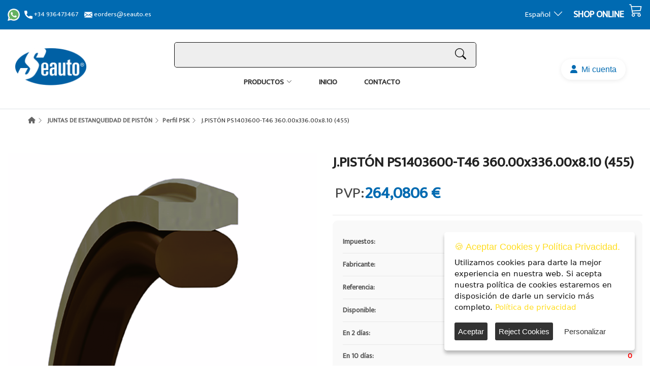

--- FILE ---
content_type: text/html; charset=utf-8
request_url: https://shop.seauto.es/es/producto/81330/
body_size: 82182
content:
<!-- view: /GWT20/Views/Override/GQ003047/Shared/_Layout.cshtml -->



<!DOCTYPE html>
<html lang="es">
<head>
    
    <!-- view: /GWT20/Views/Productos/ProductoSEO.cshtml -->




<title>TRELLEBORG PS1403600-T46</title>


    <link rel="canonical" href="https://shop.seauto.es/es/productos/81330/j-pist&#xF3;n-ps1403600-t46-360-00x336-00x8-10-455/" />
<meta name="robots" content="index,follow" />
<meta name="author" content="Seals Automocion, SL">
    <meta name="description" content="Perfil PSK | PS1403600-T46 360x336x8,1 (455) - (336.00-360.00-8.10)" />

    <meta property="product:price:amount" content="319,5375" />
    <meta property="product:price:currency" content="EUR" />

<meta property="product:retailer_title" content="Seals Automocion, SL" />

    <meta property="product:brand" content="TRELLEBORG" />

<meta property="og:type" content="og:product" />
<meta property="og:site_name" content="Tienda Seauto - L&#xED;deres en fabricaci&#xF3;n y distribuci&#xF3;n de juntas hidr&#xE1;ulicas, juntas de estanqueidad, sellado y guiado" />
<meta property="og:availability" content="in stock" />

    <meta property="og:description" content="Perfil PSK | PS1403600-T46 360x336x8,1 (455) - (336.00-360.00-8.10)" />

    <meta property="og:title" content="TRELLEBORG PS1403600-T46" />

    <meta property="og:image" content="https://shop.seauto.es/GQ003047/images/products/81330/es/J-PIST-PSK-T46-TRELL.PNG" />

    <meta property="og:url" content="https://shop.seauto.es/es/productos/81330/j-pist&#xF3;n-ps1403600-t46-360-00x336-00x8-10-455/" />



    <!-- view: /GWT20/Views/Override/GQ003047/Shared/_HeadComun.cshtml -->

<meta charset="utf-8" />
<meta name="viewport" content="width=device-width, initial-scale=1.0" />
<link rel="shortcut icon" href="/GQ003047/favicon.ico" type="image/x-icon" />





    <!-- Vendor CSS -->
    <link href="/Comun/css/vendors.min.css?v=vXii1rt5_x83-uIQwlVJZ1pB4WaXWSUWHTvZPaviiW0" rel="stylesheet">
    <!-- Theme main style -->
    <link href="/Comun/css/style.min.css?v=bb0uI80srOCGk-Ej3-8KKjjN5hFQYBWbqaKPUOgTdh8" rel="stylesheet">
    <!-- Modern Cart Styles -->
    <link href="/Comun/css/modern-cart.css?v=g7sfquhc9_j3oNEHvqfz9BH2202unhpQ2DS-b_GJ7sI" rel="stylesheet">
    <link href="/Comun/css/alertify/alertify.min.css" rel="stylesheet">
    <link href="/Comun/css/CustomBanners.css" rel="stylesheet">
    <link href="/Comun/css/alertify/themes/default.min.css" rel="stylesheet">
    <link href="/Comun/css/jquery.ihavecookie.min.css?v=B5FXVRdFSlq3IwIVGw7yiy4d_OhZhPUJr--HtG0sUbc" rel="stylesheet">
    <link href="/GQ003047/css/personalizacion.css?v=ZHVtMinE_yAOQpgaixCE3s2hNubPLhsPHWHFvJ_2f-E" rel="stylesheet">
    <link href="/comun/css/all.min.css" rel="stylesheet" />



<meta name="verificación-de-dominio-de-facebook" content="7ccxz9ldme97r4akij3vm90ndw4nmn" />
<!-- Meta Pixel Code -->
<script>!function(f,b,e,v,n,t,s)
{if(f.fbq)return;n=f.fbq=function(){n.callMethod?
n.callMethod.apply(n,arguments):n.queue.push(arguments)};
if(!f._fbq)f._fbq=n;n.push=n;n.loaded=!0;n.version='2.0';
n.queue=[];t=b.createElement(e);t.async=!0;
t.src=v;s=b.getElementsByTagName(e)[0];
s.parentNode.insertBefore(t,s)}(window, document,'script',
'https://connect.facebook.net/en_US/fbevents.js');
fbq('init', '1195882924501826');
fbq('track', 'PageView');</script>
<noscript><img height="1" width="1" style="display:none" src=https://www.facebook.com/tr?id =1195882924501826&ev =PageView&noscript =1 /></noscript>
<!-- End Meta Pixel Code -->


    <meta name="author" content="Extra Software">
    <link rel="icon" type="image/png" sizes="32x32" href="/GQ003047/images/favicon-32x32.png">
    <link rel="icon" type="image/png" sizes="96x96" href="/GQ003047/images/favicon-96x96.png">
    <link rel="icon" type="image/png" sizes="16x16" href="/GQ003047/images/favicon-16x16.png">

    

    
        <script src="/comun/js/popper/popper.min.js"></script>
        <script src="/Comun/js/vendors.min.js"></script>
    
       

    


</head>
<body>
    

    <div class="cargador fkAjax" style="display:none;">
        <div class="ldio-nmf13fba3lo">
            <div></div>
            <div></div>
            <div><div></div></div>
            <div><div></div></div>
        </div>
    </div>


    <div class="contenedorPrincipal">
        <div class="cabecera">
            <!-- view: /GWT20/Views/Override/GQ003047/Shared/Components/Cabecera/Default.cshtml -->
<div class="header-area-seauto border-bottom">
    <div class="navigation-top">
        <div class="container-fluid">
            <div class="row">
                <div class="col-12 navigation-top-topbar pt-10 pb-10">
                    <div class="row align-items-center">
                        <div class="col-lg-4 col-md-6 text-center text-md-left">                            
                            <a title="+34 661 56 87 68" href="https://wa.me/+34661568768"><img src="/GQ003047/images/icons/whatsapp.png" width="24"></a>&nbsp;&nbsp;
                            <a href="tel:+34936473467"><img src="\GQ003047\images\phone_white.png" width="16"> +34 936473467</a>  &nbsp;&nbsp;
                            <a href="mailto:eorders@seauto.es">
                                <img src="\GQ003047\images\email_white.png" width="16"> eorders@seauto.es
                            </a>
                        </div>
                        <div class="col-lg-4 offset-lg-4 col-md-6">
                          
                            <div class="d-flex justify-content-center justify-content-md-end">
                                <div class="headertop-dropdown-container justify-content-center justify-content-md-end align-items-center">

                                    <!-- view: /GWT20/Views/Shared/Components/Idiomas/Default.cshtml -->

<div class="header-top-single-dropdown">
                <a href="javascript:void(0)" class="active-dropdown-trigger" id="language-options">Espa&#xF1;ol<i class="bi bi-chevron-down"></i></a>
            <div class="header-top-single-dropdown__dropdown-menu-items deactive-dropdown-menu extra-small-mobile-fix">
                <ul>
                            <li> <a href="/es/Home/EstablecerIdioma?culture=fr&amp;urlback=https%3A%2F%2Fshop.seauto.es%2Fes%2Fproducto%2F81330%2F&amp;rel=nofollow">Frances</a></li>
                            <li> <a href="/es/Home/EstablecerIdioma?culture=en&amp;urlback=https%3A%2F%2Fshop.seauto.es%2Fes%2Fproducto%2F81330%2F&amp;rel=nofollow">Ingles</a></li>
                    
                </ul>
            </div>
</div>



                                </div>
                                <h3 class="mt-10 mr-10 ml-20">
                                    SHOP ONLINE
                                </h3>
                                <i class="icon-shopping-cart fa-2x"></i>
                            </div>
                            
                        </div>

                        <div>
                        </div>
                    </div>

                </div>
            </div>
            <div class="container">
                <div class="row">
                    <div class="col-lg-12">
                        <div class="navigation-top-search-area pt-25 pb-25">
                            <div class="row align-items-center">
                                <div class="col-4 col-sm-3 order-1">
                                    <div class="logo">
                                        <a href="/es/">
                                            <img src="/GQ003047/images/LogoWeb.png" class="img-fluid" alt="">
                                        </a>
                                    </div>
                                </div>
                                <div class="col-12 order-4 col-sm-6 order-sm-2">
                                    <div class="search-bar">
                                        <!-- view: /GWT20/Views/Override/GQ003047/Shared/Components/Buscador/Default.cshtml -->

<form action="/es/Productos/Buscar">
    <input type="text" data-role="searchText" autocomplete="off" id="texto" name="texto" value="" />
    <button data-role="searchButton" onclick="return ComprobarTexto();" type="submit"> <i class="bi bi-search"></i></button>
    <button data-role="searchClean" onclick="return limpiarBuscar(true);" type="button" style="margin-right:35px; display:none"> <i class="bi bi-x"></i></button>
    <div data-role="searchResult" class="searchResult"></div>
</form>

<script>
    const urlGetResultadosBusqueda = "/es/Home/Buscar";

    function ComprobarTexto() {
        if ($('#txtBuscador').val() != "") {
            return true;
        }
        alertify.warning(JSLITBuscarTextoVacio);
        return false;
    }

</script>

                                    </div>
                                    <!-- view: /GWT20/Views/Override/GQ003047/Shared/Components/Menu/Default.cshtml -->

<style type="text/css">
    .mega-menu > li > a {
        font-weight: bold !important;
        padding-bottom: 0px !important;
    }

    .mega-menu > li > ul > li > a {
        padding-top: 0px !important;
        padding-bottom: 0px !important;
    }

    .vmas {
        text-decoration: underline;
    }
</style>
<div class="navigation-menu-area mt-20 d-flex
" style="">
    <div class="container">
        <div class="row">
            <div class="col-lg-12">
                <!-- navigation section -->
                <div id="mnuWeb" class="main-menu d-none d-lg-block">
                    <nav>
                        <ul>
                            <li class="menu-item-has-children">
                                <a id="menuCategorias" href="#">Productos</a>
                                <!-- view: /GWT20/Views/Override/GQ003047/Shared/Components/MenuContenedor/Default.cshtml -->

<ul class="sub-menu categorias">   
        <!-- view: /GWT20/Views/Override/GQ003047/Shared/Components/ListaCategoria/VarianteMenu.cshtml -->
<br>
<div style="border:none; background-color: inherit">
    <div class="d-sm-flex flex-sm-wrap justify-content-start">
                <div class="variante1">
                    <a href="/es/categorias/6">
                        <div class="grid-home d-flex flex-lg-column">
                            <img src="\GQ003047\images\menu\juntas-estanqueidad-piston.jpg" class="img-fluid" alt="JUNTAS DE ESTANQUEIDAD DE PIST&#xD3;N" style="max-width:100px">
                            <div class="caption-grid-home" style="font-size:17px">
                                JUNTAS DE ESTANQUEIDAD DE PIST&#xD3;N
                            </div>
                        </div>
                    </a>
                </div>
                <div class="variante1">
                    <a href="/es/categorias/7">
                        <div class="grid-home d-flex flex-lg-column">
                            <img src="\GQ003047\images\menu\juntas-estanquiedad-vastago.jpg" class="img-fluid" alt="JUNTAS DE ESTANQUEIDAD DE V&#xC1;STAGO" style="max-width:100px">
                            <div class="caption-grid-home" style="font-size:17px">
                                JUNTAS DE ESTANQUEIDAD DE V&#xC1;STAGO
                            </div>
                        </div>
                    </a>
                </div>
                <div class="variante1">
                    <a href="/es/categorias/8">
                        <div class="grid-home d-flex flex-lg-column">
                            <img src="\GQ003047\images\menu\rascadores.jpg" class="img-fluid" alt="RASCADORES" style="max-width:100px">
                            <div class="caption-grid-home" style="font-size:17px">
                                RASCADORES
                            </div>
                        </div>
                    </a>
                </div>
                <div class="variante1">
                    <a href="/es/categorias/9">
                        <div class="grid-home d-flex flex-lg-column">
                            <img src="\GQ003047\images\menu\retenes-radiales.jpg" class="img-fluid" alt="RETENES RADIALES PARA INDUSTRIA Y AUTOMOCI&#xD3;N" style="max-width:100px">
                            <div class="caption-grid-home" style="font-size:17px">
                                RETENES RADIALES PARA INDUSTRIA Y AUTOMOCI&#xD3;N
                            </div>
                        </div>
                    </a>
                </div>
                <div class="variante1">
                    <a href="/es/categorias/209">
                        <div class="grid-home d-flex flex-lg-column">
                            <img src="\GQ003047\images\menu\juntas-estanqueidad-aplicacion-rotativa.jpg" class="img-fluid" alt="JUNTAS DE ESTANQUEIDAD PARA APLICACI&#xD3;N ROTATIVA" style="max-width:100px">
                            <div class="caption-grid-home" style="font-size:17px">
                                JUNTAS DE ESTANQUEIDAD PARA APLICACI&#xD3;N ROTATIVA
                            </div>
                        </div>
                    </a>
                </div>
                <div class="variante1">
                    <a href="/es/categorias/10">
                        <div class="grid-home d-flex flex-lg-column">
                            <img src="\GQ003047\images\menu\juntas-o-ring.jpg" class="img-fluid" alt="JUNTAS T&#xD3;RICAS, HILO T&#xD3;RICO Y CAJAS DE T&#xD3;RICAS" style="max-width:100px">
                            <div class="caption-grid-home" style="font-size:17px">
                                JUNTAS T&#xD3;RICAS, HILO T&#xD3;RICO Y CAJAS DE T&#xD3;RICAS
                            </div>
                        </div>
                    </a>
                </div>
                <div class="variante1">
                    <a href="/es/categorias/266">
                        <div class="grid-home d-flex flex-lg-column">
                            <img src="\GQ003047\images\menu\juntas-estanqueidad-est&#xE1;ticas.jpg" class="img-fluid" alt="JUNTAS DE ESTANQUEIDAD EST&#xC1;TICAS" style="max-width:100px">
                            <div class="caption-grid-home" style="font-size:17px">
                                JUNTAS DE ESTANQUEIDAD EST&#xC1;TICAS
                            </div>
                        </div>
                    </a>
                </div>
                <div class="variante1">
                    <a href="/es/categorias/11">
                        <div class="grid-home d-flex flex-lg-column">
                            <img src="\GQ003047\images\menu\juntas-estanqueidad-neum&#xE1;tica.jpg" class="img-fluid" alt="JUNTAS DE ESTANQUEIDAD PARA NEUM&#xC1;TICA" style="max-width:100px">
                            <div class="caption-grid-home" style="font-size:17px">
                                JUNTAS DE ESTANQUEIDAD PARA NEUM&#xC1;TICA
                            </div>
                        </div>
                    </a>
                </div>
                <div class="variante1">
                    <a href="/es/categorias/12">
                        <div class="grid-home d-flex flex-lg-column">
                            <img src="\GQ003047\images\menu\rotulas-cabezas-articulacion.jpg" class="img-fluid" alt="R&#xD3;TULAS Y CABEZAS DE ARTICULACI&#xD3;N" style="max-width:100px">
                            <div class="caption-grid-home" style="font-size:17px">
                                R&#xD3;TULAS Y CABEZAS DE ARTICULACI&#xD3;N
                            </div>
                        </div>
                    </a>
                </div>
                <div class="variante1">
                    <a href="/es/categorias/13">
                        <div class="grid-home d-flex flex-lg-column">
                            <img src="\GQ003047\images\menu\casquillos-prelubricados.jpg" class="img-fluid" alt="CASQUILLOS AUTO Y PRELUBRICADOS" style="max-width:100px">
                            <div class="caption-grid-home" style="font-size:17px">
                                CASQUILLOS AUTO Y PRELUBRICADOS
                            </div>
                        </div>
                    </a>
                </div>
                <div class="variante1">
                    <a href="/es/categorias/257">
                        <div class="grid-home d-flex flex-lg-column">
                            <img src="\GQ003047\images\menu\rodamientos.jpg" class="img-fluid" alt="RODAMIENTOS Y TRANSMISIONES" style="max-width:100px">
                            <div class="caption-grid-home" style="font-size:17px">
                                RODAMIENTOS Y TRANSMISIONES
                            </div>
                        </div>
                    </a>
                </div>
                <div class="variante1">
                    <a href="/es/categorias/14">
                        <div class="grid-home d-flex flex-lg-column">
                            <img src="\GQ003047\images\menu\componentes-cilindricos.jpg" class="img-fluid" alt="COMPONENTES PARA CIL&#xCD;NDROS Y HERRAMIENTAS DE MONTAJE" style="max-width:100px">
                            <div class="caption-grid-home" style="font-size:17px">
                                COMPONENTES PARA CIL&#xCD;NDROS Y HERRAMIENTAS DE MONTAJE
                            </div>
                        </div>
                    </a>
                </div>
                <div class="variante1">
                    <a href="/es/categorias/2">
                        <div class="grid-home d-flex flex-lg-column">
                            <img src="\GQ003047\images\menu\recambios-electricos-bombas.jpg" class="img-fluid" alt="RECAMB. ELECTRICOS, KITS,  AMORTIGUADOR, BOMBAS" style="max-width:100px">
                            <div class="caption-grid-home" style="font-size:17px">
                                RECAMB. ELECTRICOS, KITS,  AMORTIGUADOR, BOMBAS
                            </div>
                        </div>
                    </a>
                </div>
                <div class="variante1">
                    <a href="/es/categorias/148">
                        <div class="grid-home d-flex flex-lg-column">
                            <img src="\GQ003047\images\menu\fuelles.jpg" class="img-fluid" alt="FUELLES" style="max-width:100px">
                            <div class="caption-grid-home" style="font-size:17px">
                                FUELLES
                            </div>
                        </div>
                    </a>
                </div>
                <div class="variante1">
                    <a href="/es/categorias/154">
                        <div class="grid-home d-flex flex-lg-column">
                            <img src="\GQ003047\images\menu\materiales-tubas-barras.jpg" class="img-fluid" alt="MATERIALES FABRICACI&#xD3;N TUBOS, BARRAS Y HERRAMIENTAS" style="max-width:100px">
                            <div class="caption-grid-home" style="font-size:17px">
                                MATERIALES FABRICACI&#xD3;N TUBOS, BARRAS Y HERRAMIENTAS
                            </div>
                        </div>
                    </a>
                </div>
                <div class="variante1">
                    <a href="/es/categorias/155">
                        <div class="grid-home d-flex flex-lg-column">
                            <img src="\GQ003047\images\menu\neumatica.jpg" class="img-fluid" alt="NEUM&#xC1;TICA" style="max-width:100px">
                            <div class="caption-grid-home" style="font-size:17px">
                                NEUM&#xC1;TICA
                            </div>
                        </div>
                    </a>
                </div>
                <div class="variante1">
                    <a href="/es/categorias/156">
                        <div class="grid-home d-flex flex-lg-column">
                            <img src="\GQ003047\images\menu\adhesivos.jpg" class="img-fluid" alt="ADHESIVOS Y RESINAS. ADITIVOS QUIMICOS PARA MOTOR" style="max-width:100px">
                            <div class="caption-grid-home" style="font-size:17px">
                                ADHESIVOS Y RESINAS. ADITIVOS QUIMICOS PARA MOTOR
                            </div>
                        </div>
                    </a>
                </div>
                <div class="variante1">
                    <a href="/es/categorias/198">
                        <div class="grid-home d-flex flex-lg-column">
                            <img src="\GQ003047\images\menu\seauto-clean.jpg" class="img-fluid" alt="SEAUTO CLEAN, DISPENSADORES, GEL, MASCARILLAS" style="max-width:100px">
                            <div class="caption-grid-home" style="font-size:17px">
                                SEAUTO CLEAN, DISPENSADORES, GEL, MASCARILLAS
                            </div>
                        </div>
                    </a>
                </div>
    </div>
</div>
<br>
    
</ul>




                            </li>
                            <li>
                                <a href="https://shop.seauto.es">Inicio</a>
                            </li>
                            <li>
                                <a href="https://www.seauto.es/contactar/">Contacto</a>
                            </li>
                            <li>
                                <i class="fkAjax fa fa-spinner fa-pulse fa-2x fa-fw" style="display:none;"></i>
                            </li>
                        </ul>
                    </nav>
                </div>


                <div class="mobile-menu-wrapper d-block d-lg-none pt-15">
                    <div id="mnuMobile" class="mobile-menu"></div>
                </div>
            </div>
        </div>
    </div>
</div>



                                </div>
                                <div class="col-4 order-2 col-sm-1 order-sm-3 text-center">
                                        <div data-role="ComponentAsync" data-name="CarroResumen" data-imgloading="lazy"></div>
                                </div> 
                                <div class="col-4 order-3 col-sm-1 order-sm-4 px-0 px-sm-5 text-center">
                                    <!-- view: /GWT20/Views/Override/GQ003047/Shared/Components/MiCuenta/Default.cshtml -->

<!-- El CSS de MiCuenta está ahora en personalizacion.css -->


<div class="miCuenta">
        <a href="/es/Auth/Login">
            <i class="fa fa-user" aria-hidden="true"></i>&nbsp;&nbsp;Mi cuenta
        </a>

    <!--=======  dropdown menu items  =======-->
    <div class="header-top-single-dropdown__dropdown-menu-items deactive-dropdown-menu extra-small-mobile-fix" id="user-dropdown">
        <ul>
                    <li><a href="/es/Auth/Registrar">Registrarse</a></li>
                <li><a href="/es/Auth/Login">Entrar</a></li>
        </ul>
    </div>
    <!--=======  End of dropdown menu items  =======-->
</div>

<script>
document.addEventListener('DOMContentLoaded', function () {
    var trigger = document.getElementById('user-options');
    var dropdown = document.getElementById('user-dropdown');
    if (trigger && dropdown) {
        trigger.addEventListener('click', function (e) {
            e.stopPropagation();
            dropdown.classList.toggle('active');
        });
        document.addEventListener('click', function (e) {
            if (!dropdown.contains(e.target) && !trigger.contains(e.target)) {
                dropdown.classList.remove('active');
            }
        });
    }
});
</script>



                                </div>
                            </div>
                        </div>

                    </div>
                </div>
            </div>

        </div>
    </div>




</div>



<script>
        var urlComponentes = "/es/Home/ObtenerComponentes";

        $(document).ready(function () {
            CargarComponentesAsync(urlComponentes);
        });

        function DatosGrabar() {
            var datos = {
                IDI_ID: (nuevo) ? 0 : $("#descripcion").attr("data-id"),
                IDI_Descripcion: $("#descripcion").val()
            };
            return datos;
        }

    </script>

        </div>
        <div class="contenido">
            <!-- view: /GWT20/Views/_ViewStart.cshtml -->
<!-- view: /GWT20/Views/Override/GQ003047/Productos/Detalle.cshtml -->

<!-- view: /GWT20/Views/Override/GQ003047/Shared/Components/Breadcrumb/Default.cshtml -->


<div class="breadcrumb-area pt-10 pb-10">
    <div class="container">
        <div class="row">
            <div class="col-lg-12">
                

                <div class="breadcrumb-content">
                    <ul>
                        <li class="has-child"><a onclick="javascript: EliminarSession();" href="/es/"><i class="fa fa-home"></i></a></li>
<li rel class='has-child'><a rel='nofollow' onclick='javascript: EliminarSession();' href='/es/categorias/6/juntas-de-estanqueidad-de-piston'>JUNTAS DE ESTANQUEIDAD DE PISTÓN</a></li><li rel class='has-child'><a rel='nofollow' onclick='javascript: EliminarSession();' href='/es/categorias/17/perfil-psk'>Perfil PSK</a></li>                                <li>J.PIST&#xD3;N PS1403600-T46 360.00x336.00x8.10 (455)</li>
                    </ul>
                </div>

                
            </div>
        </div>
    </div>
</div>



<br />
<br />
<div class="product-details-area mb-40">
    <div class="container">
        <div class="row">
            <div class="col-lg-6 mb-md-30 mb-sm-25">


                <div class="big-image-slider-wrapper big-image-slider-wrapper--change-cursor">
                    <div class="ht-slick-slider big-image-slider99"
                         data-slick-setting='{
                                "slidesToShow": 1,
                                "slidesToScroll": 1,
                                "dots": false,
                                "autoplay": false,
                                "autoplaySpeed": 5000,
                                "speed": 1000
                            }'
                         data-slick-responsive='[
                                {"breakpoint":1501, "settings": {"slidesToShow": 1} },
                                {"breakpoint":1199, "settings": {"slidesToShow": 1} },
                                {"breakpoint":991, "settings": {"slidesToShow": 1} },
                                {"breakpoint":767, "settings": {"slidesToShow": 1} },
                                {"breakpoint":575, "settings": {"slidesToShow": 1} },
                                {"breakpoint":479, "settings": {"slidesToShow": 1} }
                            ]'>


                            <div class="big-image-slider-single-item">
                                <img src="/GQ003047/Images/Products/81330/es/J-PIST-PSK-T46-TRELL.PNG" class="img-fluid resizeImage" alt="J-PIST-PSK-T46-TRELL.PNG" />

                            </div>

                    </div>
                </div>

                <div class="small-image-slider-wrapper small-image-slider-wrapper--quickview">
                    <div class="ht-slick-slider small-image-slider"
                         data-slick-setting='{
                                "slidesToShow": 4,
                                "slidesToScroll": 1,
                                "dots": false,
                                "autoplay": false,
                                "autoplaySpeed": 5000,
                                "speed": 1000,
                                "asNavFor": ".big-image-slider99",
                                "focusOnSelect": true,
                                "arrows": true,
                                "prevArrow": {"buttonClass": "slick-prev", "iconClass": "bi bi-chevron-left" },
                                "nextArrow": {"buttonClass": "slick-next", "iconClass": "bi bi-chevron-right" }
                            }'
                         data-slick-responsive='[
                                {"breakpoint":1501, "settings": {"slidesToShow": 4} },
                                {"breakpoint":1199, "settings": {"slidesToShow": 4} },
                                {"breakpoint":991, "settings": {"slidesToShow": 4} },
                                {"breakpoint":767, "settings": {"slidesToShow": 4} },
                                {"breakpoint":575, "settings": {"slidesToShow": 3} },
                                {"breakpoint":479, "settings": {"slidesToShow": 2} }
                            ]'>



                            <div class="small-image-slider-single-item contenedorMini">
                                    <img src="/GQ003047/Images/Products/81330/es/250_J-PIST-PSK-T46-TRELL.PNG" class="img-fluid aaaa" alt="250_J-PIST-PSK-T46-TRELL.PNG" />


                            </div>
                    </div>
                </div>


            </div>

            <div class="col-lg-6">

                <div class="product-detail-content">
                    <h3 class="product-details-title mb-15">J.PIST&#xD3;N PS1403600-T46 360.00x336.00x8.10 (455)</h3>

                        <p class="product-price product-price--big mb-10">
                                <span style="font-size:larger">PVP:</span>
                                        <span class="main-price discounted" style="visibility: hidden;"></span>
                                        <span class="discounted-price">264,0806 €</span>
                        </p>

                    <div class="product-info-block mb-30">
                        <div class="single-info">
                            <span class="title">Impuestos:</span>
                            <span class="value">21,0 %</span>
                        </div>
                        <div class="single-info">
                            <span class="title">Fabricante:</span>
                            <span class="value"><a href="/es/marcas/01">TRELLEBORG</a></span>
                        </div>
                        <div class="single-info">
                            <span class="title">Referencia:</span>
                            <span class="value">PS1403600-T46  </span>
                        </div>
                            <div class="single-info">
                                <span class="title">Disponible:</span>
                                    <span class="value stock-red">0</span>

                            </div>
                            <div class="single-info">
                                <span class="title">En 2 días:</span>
                                    <span class="value stock-red">0</span>

                            </div>
                            <div class="single-info">
                                <span class="title">En 10 días:</span>
                                    <span class="value stock-red">0</span>
                            </div>

                        <div class="single-info">
                            <span class="title">Venta mínima:</span>
                            <span class="value stock-red">1,000000</span>
                        </div>
                            <div class="single-info">
                                <span class="title">Unidades caja:</span>
                                <span class="value stock-red">1,000000</span>
                            </div>

                    </div>

                    <div class="product-short-desc mb-25">
                        <p></p>
                    </div>

                    <!-- view: /GWT20/Views/Override/GQ003047/Shared/Components/ListaRangos/Default.cshtml -->


<input type="hidden" id="hidListaRangos" name="hidListaRangos" />




<script>
    var model = '[]';
    
    document.addEventListener("DOMContentLoaded", function() {
        $('#hidListaRangos').val(model);
    });

</script>



                        <div class="d-flex justify-content-start align-items-center">
                            <div>
                                Cantidad
                            </div>
                            <div class="ml-2 mr-2">
                                <div class="modern-qty-control-detail">
                                    <button type="button" class="qty-btn-detail qty-minus" data-target="txtCantidad1">
                                        <i class="fa-solid fa-minus"></i>
                                    </button>
                                    <input id="txtCantidad1" type="text" data-role="inputUnits"
                                           onchange="GWTScripts.Carro.Eventos.modificarUnidades('txtCantidad1');"
                                           data-id="81330"
                                           data-unidadesmin="1,000000"
                                           value="1,00">
                                    <button type="button" class="qty-btn-detail qty-plus" data-target="txtCantidad1">
                                        <i class="fa-solid fa-plus"></i>
                                    </button>
                                </div>
                            </div>
                            <div>
                                    <button class="theme-button product-cart-button" tabindex="-1"
                                            onclick="GWTScripts.Carro.Eventos.insertarArticulo(this);"
                                            data-id="81330"
                                            data-unidadesmin="1,000000"
                                            data-controlUnidadesminima="txtCantidad1">
                                        <i class="icon-shopping-cart"></i> A&#xF1;adir
                                    </button>
                            </div>
                        </div>
                </div>
            </div>
        </div>
    </div>
</div>

<div id="modalDetalleArticuloComponente" class="modal fade quick-view-modal-container" tabindex="-1" role="dialog" aria-hidden="true">
</div>

<!-- view: /GWT20/Views/Productos/DetalleTabs.cshtml -->

<div class="product-description-review-area mb-20">
    <div class="container">
        <div class="row">
            <div class="col-lg-12">
                

                <div class="tab-slider-wrapper product-description-review-container">
                    <nav>
                        <div class="nav nav-tabs justify-content-center" id="nav-tab" role="tablist">
                            <a class="nav-item nav-link active" id="description-tab" data-toggle="tab" href="#product-description" role="tab"
                               aria-selected="true">Descripci&#xF3;n</a>
                            <a class="nav-item nav-link" id="documentos-tab" data-toggle="tab" href="#documentos" role="tab"
                               aria-selected="false">Documentos</a>
                        </div>
                    </nav>
                    <div class="tab-content" id="nav-tabContent">
                        <div class="tab-pane fade show active" id="product-description" role="tabpanel" aria-labelledby="description-tab">
                            

                            <div class="product-description">
                                <p></p>
                            </div>

                            
                        </div>
                        <div class="tab-pane fade" id="documentos" role="tabpanel" aria-labelledby="documentos-tab">
                            
                            <div class="product-description">

                                <div id="divContenedor" class="col-sm-4">
                                    <div id="arbolArticulo" class="arbolnew"></div>
                                </div>
                            </div>
                            
                        </div>

                        <div class="tab-pane fade" id="componentes" role="tabpanel" aria-labelledby="componentes-tab">
                            
                            
                        </div>


                    </div>
                </div>

                
            </div>
        </div>
    </div>
</div>




<div>
    <!-- view: /GWT20/Views/Override/GQ003047/Shared/Components/ListaFabricantes/Default.cshtml -->

    <div class="container">
        <div class="row">
            <div class="col-lg-12">
                
                <div class="section-titulo">
                    <center><h2>Fabricantes</h2></center>
                </div>
                
            </div>
        </div>
        <div class="row align-items-center">
            <div class="col-lg-12">
                

                <div class="brand-logo-slider-wrapper">
                    <div class="ht-slick-slider"
                         data-slick-setting='{
                                "slidesToShow": 5,
                                "slidesToScroll": 1,
                                "dots": false,
                                "autoplay": true,
                                "autoplaySpeed": 1000,
                                "speed": 1000,
								"infinite":true,
                                "arrows": true,
                                "prevArrow": {"buttonClass": "slick-prev", "iconClass": "bi bi-chevron-left" },
                                "nextArrow": {"buttonClass": "slick-next", "iconClass": "bi bi-chevron-right" }
                            }'
                         data-slick-responsive='[
                                {"breakpoint":1501, "settings": {"slidesToShow": 5} },
                                {"breakpoint":1199, "settings": {"slidesToShow": 4} },
                                {"breakpoint":991, "settings": {"slidesToShow": 3} },
                                {"breakpoint":767, "settings": {"slidesToShow": 2, "arrows": false} },
                                {"breakpoint":575, "settings": {"slidesToShow": 2, "arrows": false} },
                                {"breakpoint":479, "settings": {"slidesToShow": 1, "arrows": false} }
                            ]'>

                            <div class="single-brand-logo">
                                <a href="/es/marcas/02">
                                                <picture>
                                                    <source srcset="/GQ003047/fabricantes/250_fabricante_12.webp" type="image/webp" />
                                                    <source srcset="/GQ003047/fabricantes/250_fabricante_12.png" type="image/jpeg" />
                                                    <source srcset="/GQ003047/fabricantes/fabricante_12.webp" type="image/webp" />
                                                    <img src="/GQ003047/fabricantes/fabricante_12.png" class="img-fluid resizeImage" data-maxheight="55" alt="ASTON" />
                                                </picture>
                                </a>
                            </div>
                            <div class="single-brand-logo">
                                <a href="/es/marcas/20">
                                                <picture>
                                                    <source srcset="/GQ003047/fabricantes/250_fabricante_24.webp" type="image/webp" />
                                                    <source srcset="/GQ003047/fabricantes/250_fabricante_24.png" type="image/jpeg" />
                                                    <source srcset="/GQ003047/fabricantes/fabricante_24.webp" type="image/webp" />
                                                    <img src="/GQ003047/fabricantes/fabricante_24.png" class="img-fluid resizeImage" data-maxheight="55" alt="CAMOZZI" />
                                                </picture>
                                </a>
                            </div>
                            <div class="single-brand-logo">
                                <a href="/es/marcas/15">
                                                <picture>
                                                    <source srcset="/GQ003047/fabricantes/250_fabricante_21.webp" type="image/webp" />
                                                    <source srcset="/GQ003047/fabricantes/250_fabricante_21.png" type="image/jpeg" />
                                                    <source srcset="/GQ003047/fabricantes/fabricante_21.webp" type="image/webp" />
                                                    <img src="/GQ003047/fabricantes/fabricante_21.png" class="img-fluid resizeImage" data-maxheight="55" alt="CARCO" />
                                                </picture>
                                </a>
                            </div>
                            <div class="single-brand-logo">
                                <a href="/es/marcas/19">
                                                <picture>
                                                    <source srcset="/GQ003047/fabricantes/250_fabricante_16.webp" type="image/webp" />
                                                    <source srcset="/GQ003047/fabricantes/250_fabricante_16.png" type="image/jpeg" />
                                                    <source srcset="/GQ003047/fabricantes/fabricante_16.webp" type="image/webp" />
                                                    <img src="/GQ003047/fabricantes/fabricante_16.png" class="img-fluid resizeImage" data-maxheight="55" alt="CEROIL" />
                                                </picture>
                                </a>
                            </div>
                            <div class="single-brand-logo">
                                <a href="/es/marcas/06">
                                                <picture>
                                                    <source srcset="/GQ003047/fabricantes/250_fabricante_7.webp" type="image/webp" />
                                                    <source srcset="/GQ003047/fabricantes/250_fabricante_7.png" type="image/jpeg" />
                                                    <source srcset="/GQ003047/fabricantes/fabricante_7.webp" type="image/webp" />
                                                    <img src="/GQ003047/fabricantes/fabricante_7.png" class="img-fluid resizeImage" data-maxheight="55" alt="CORTECO" />
                                                </picture>
                                </a>
                            </div>
                            <div class="single-brand-logo">
                                <a href="/es/marcas/24">
                                                <picture>
                                                    <source srcset="/GQ003047/fabricantes/250_fabricante_22.webp" type="image/webp" />
                                                    <source srcset="/GQ003047/fabricantes/250_fabricante_22.png" type="image/jpeg" />
                                                    <source srcset="/GQ003047/fabricantes/fabricante_22.webp" type="image/webp" />
                                                    <img src="/GQ003047/fabricantes/fabricante_22.png" class="img-fluid resizeImage" data-maxheight="55" alt="EMMETEC " />
                                                </picture>
                                </a>
                            </div>
                            <div class="single-brand-logo">
                                <a href="/es/marcas/03">
                                                <picture>
                                                    <source srcset="/GQ003047/fabricantes/250_fabricante_14.webp" type="image/webp" />
                                                    <source srcset="/GQ003047/fabricantes/250_fabricante_14.png" type="image/jpeg" />
                                                    <source srcset="/GQ003047/fabricantes/fabricante_14.webp" type="image/webp" />
                                                    <img src="/GQ003047/fabricantes/fabricante_14.png" class="img-fluid resizeImage" data-maxheight="55" alt="F.P." />
                                                </picture>
                                </a>
                            </div>
                            <div class="single-brand-logo">
                                <a href="/es/marcas/12">
                                                <picture>
                                                    <source srcset="/GQ003047/fabricantes/250_fabricante_4.webp" type="image/webp" />
                                                    <source srcset="/GQ003047/fabricantes/250_fabricante_4.png" type="image/jpeg" />
                                                    <source srcset="/GQ003047/fabricantes/fabricante_4.webp" type="image/webp" />
                                                    <img src="/GQ003047/fabricantes/fabricante_4.png" class="img-fluid resizeImage" data-maxheight="55" alt="GAPI" />
                                                </picture>
                                </a>
                            </div>
                            <div class="single-brand-logo">
                                <a href="/es/marcas/04">
                                                <picture>
                                                    <source srcset="/GQ003047/fabricantes/250_fabricante_6.webp" type="image/webp" />
                                                    <source srcset="/GQ003047/fabricantes/250_fabricante_6.png" type="image/jpeg" />
                                                    <source srcset="/GQ003047/fabricantes/fabricante_6.webp" type="image/webp" />
                                                    <img src="/GQ003047/fabricantes/fabricante_6.png" class="img-fluid resizeImage" data-maxheight="55" alt="GOMET" />
                                                </picture>
                                </a>
                            </div>
                            <div class="single-brand-logo">
                                <a href="/es/marcas/18">
                                                <picture>
                                                    <source srcset="/GQ003047/fabricantes/250_fabricante_15.webp" type="image/webp" />
                                                    <source srcset="/GQ003047/fabricantes/250_fabricante_15.png" type="image/jpeg" />
                                                    <source srcset="/GQ003047/fabricantes/fabricante_15.webp" type="image/webp" />
                                                    <img src="/GQ003047/fabricantes/fabricante_15.png" class="img-fluid resizeImage" data-maxheight="55" alt="LOXEAL" />
                                                </picture>
                                </a>
                            </div>
                            <div class="single-brand-logo">
                                <a href="/es/marcas/11">
                                                <picture>
                                                    <source srcset="/GQ003047/fabricantes/250_fabricante_13.webp" type="image/webp" />
                                                    <source srcset="/GQ003047/fabricantes/250_fabricante_13.png" type="image/jpeg" />
                                                    <source srcset="/GQ003047/fabricantes/fabricante_13.webp" type="image/webp" />
                                                    <img src="/GQ003047/fabricantes/fabricante_13.png" class="img-fluid resizeImage" data-maxheight="55" alt="MFN SEALS " />
                                                </picture>
                                </a>
                            </div>
                            <div class="single-brand-logo">
                                <a href="/es/marcas/25">
                                                <picture>
                                                    <source srcset="/GQ003047/fabricantes/250_fabricante_23.webp" type="image/webp" />
                                                    <source srcset="/GQ003047/fabricantes/250_fabricante_23.png" type="image/jpeg" />
                                                    <source srcset="/GQ003047/fabricantes/fabricante_23.webp" type="image/webp" />
                                                    <img src="/GQ003047/fabricantes/fabricante_23.png" class="img-fluid resizeImage" data-maxheight="55" alt="MOTOREX" />
                                                </picture>
                                </a>
                            </div>
                            <div class="single-brand-logo">
                                <a href="/es/marcas/08">
                                                <picture>
                                                    <source srcset="/GQ003047/fabricantes/250_fabricante_8.webp" type="image/webp" />
                                                    <source srcset="/GQ003047/fabricantes/250_fabricante_8.png" type="image/jpeg" />
                                                    <source srcset="/GQ003047/fabricantes/fabricante_8.webp" type="image/webp" />
                                                    <img src="/GQ003047/fabricantes/fabricante_8.png" class="img-fluid resizeImage" data-maxheight="55" alt="NALDONI &amp; BIONDI" />
                                                </picture>
                                </a>
                            </div>
                            <div class="single-brand-logo">
                                <a href="/es/marcas/05">
                                                <picture>
                                                    <source srcset="/GQ003047/fabricantes/250_fabricante_2.webp" type="image/webp" />
                                                    <source srcset="/GQ003047/fabricantes/250_fabricante_2.png" type="image/jpeg" />
                                                    <source srcset="/GQ003047/fabricantes/fabricante_2.webp" type="image/webp" />
                                                    <img src="/GQ003047/fabricantes/fabricante_2.png" class="img-fluid resizeImage" data-maxheight="55" alt="ORPAV" />
                                                </picture>
                                </a>
                            </div>
                            <div class="single-brand-logo">
                                <a href="/es/marcas/13">
                                                <picture>
                                                    <source srcset="/GQ003047/fabricantes/250_fabricante_20.webp" type="image/webp" />
                                                    <source srcset="/GQ003047/fabricantes/250_fabricante_20.png" type="image/jpeg" />
                                                    <source srcset="/GQ003047/fabricantes/fabricante_20.webp" type="image/webp" />
                                                    <img src="/GQ003047/fabricantes/fabricante_20.png" class="img-fluid resizeImage" data-maxheight="55" alt="PARKER" />
                                                </picture>
                                </a>
                            </div>
                            <div class="single-brand-logo">
                                <a href="/es/marcas/16">
                                                <picture>
                                                    <source srcset="/GQ003047/fabricantes/250_fabricante_11.webp" type="image/webp" />
                                                    <source srcset="/GQ003047/fabricantes/250_fabricante_11.png" type="image/jpeg" />
                                                    <source srcset="/GQ003047/fabricantes/fabricante_11.webp" type="image/webp" />
                                                    <img src="/GQ003047/fabricantes/fabricante_11.png" class="img-fluid resizeImage" data-maxheight="55" alt="PAVARINI" />
                                                </picture>
                                </a>
                            </div>
                            <div class="single-brand-logo">
                                <a href="/es/marcas/23">
                                                <picture>
                                                    <source srcset="/GQ003047/fabricantes/250_fabricante_25.webp" type="image/webp" />
                                                    <source srcset="/GQ003047/fabricantes/250_fabricante_25.png" type="image/jpeg" />
                                                    <source srcset="/GQ003047/fabricantes/fabricante_25.webp" type="image/webp" />
                                                    <img src="/GQ003047/fabricantes/fabricante_25.png" class="img-fluid resizeImage" data-maxheight="55" alt="P&#xD6;PPELMANN" />
                                                </picture>
                                </a>
                            </div>
                            <div class="single-brand-logo">
                                <a href="/es/marcas/07">
                                                <picture>
                                                    <source srcset="/GQ003047/fabricantes/250_fabricante_3.webp" type="image/webp" />
                                                    <source srcset="/GQ003047/fabricantes/250_fabricante_3.png" type="image/jpeg" />
                                                    <source srcset="/GQ003047/fabricantes/fabricante_3.webp" type="image/webp" />
                                                    <img src="/GQ003047/fabricantes/fabricante_3.png" class="img-fluid resizeImage" data-maxheight="55" alt="RKB" />
                                                </picture>
                                </a>
                            </div>
                            <div class="single-brand-logo">
                                <a href="/es/marcas/26">
                                                <picture>
                                                    <source srcset="/GQ003047/fabricantes/250_fabricante_19.webp" type="image/webp" />
                                                    <source srcset="/GQ003047/fabricantes/250_fabricante_19.png" type="image/jpeg" />
                                                    <source srcset="/GQ003047/fabricantes/fabricante_19.webp" type="image/webp" />
                                                    <img src="/GQ003047/fabricantes/fabricante_19.png" class="img-fluid resizeImage" data-maxheight="55" alt="SEAUTO" />
                                                </picture>
                                </a>
                            </div>
                            <div class="single-brand-logo">
                                <a href="/es/marcas/22">
                                                <picture>
                                                    <source srcset="/GQ003047/fabricantes/250_fabricante_18.webp" type="image/webp" />
                                                    <source srcset="/GQ003047/fabricantes/250_fabricante_18.png" type="image/jpeg" />
                                                    <source srcset="/GQ003047/fabricantes/fabricante_18.webp" type="image/webp" />
                                                    <img src="/GQ003047/fabricantes/fabricante_18.png" class="img-fluid resizeImage" data-maxheight="55" alt="SEAUTO CLEAN" />
                                                </picture>
                                </a>
                            </div>
                            <div class="single-brand-logo">
                                <a href="/es/marcas/01">
                                                <picture>
                                                    <source srcset="/GQ003047/fabricantes/250_fabricante_1.webp" type="image/webp" />
                                                    <source srcset="/GQ003047/fabricantes/250_fabricante_1.png" type="image/jpeg" />
                                                    <source srcset="/GQ003047/fabricantes/fabricante_1.webp" type="image/webp" />
                                                    <img src="/GQ003047/fabricantes/fabricante_1.png" class="img-fluid resizeImage" data-maxheight="55" alt="TRELLEBORG" />
                                                </picture>
                                </a>
                            </div>
                            <div class="single-brand-logo">
                                <a href="/es/marcas/09">
                                                <picture>
                                                    <source srcset="/GQ003047/fabricantes/250_fabricante_9.webp" type="image/webp" />
                                                    <source srcset="/GQ003047/fabricantes/250_fabricante_9.jpg" type="image/jpeg" />
                                                    <source srcset="/GQ003047/fabricantes/fabricante_9.webp" type="image/webp" />
                                                    <img src="/GQ003047/fabricantes/fabricante_9.jpg" class="img-fluid resizeImage" data-maxheight="55" alt="BARBIERI" />
                                                </picture>
                                </a>
                            </div>
                            <div class="single-brand-logo">
                                <a href="/es/marcas/10">
                                                <picture>
                                                    <source srcset="/GQ003047/fabricantes/250_fabricante_10.webp" type="image/webp" />
                                                    <source srcset="/GQ003047/fabricantes/250_fabricante_10.jpg" type="image/jpeg" />
                                                    <source srcset="/GQ003047/fabricantes/fabricante_10.webp" type="image/webp" />
                                                    <img src="/GQ003047/fabricantes/fabricante_10.jpg" class="img-fluid resizeImage" data-maxheight="55" alt="ORINGONE" />
                                                </picture>
                                </a>
                            </div>
                            <div class="single-brand-logo">
                                <a href="/es/marcas/17">
                                                <picture>
                                                    <source srcset="/GQ003047/fabricantes/250_fabricante_17.webp" type="image/webp" />
                                                    <source srcset="/GQ003047/fabricantes/250_fabricante_17.jpg" type="image/jpeg" />
                                                    <source srcset="/GQ003047/fabricantes/fabricante_17.webp" type="image/webp" />
                                                    <img src="/GQ003047/fabricantes/fabricante_17.jpg" class="img-fluid resizeImage" data-maxheight="55" alt="FITSEAL" />
                                                </picture>
                                </a>
                            </div>
                            <div class="single-brand-logo">
                                <a href="/es/marcas/29">
                                                <picture>
                                                    <source srcset="/GQ003047/fabricantes/250_fabricante_29.webp" type="image/webp" />
                                                    <source srcset="/GQ003047/fabricantes/250_fabricante_29.png" type="image/jpeg" />
                                                    <source srcset="/GQ003047/fabricantes/fabricante_29.webp" type="image/webp" />
                                                    <img src="/GQ003047/fabricantes/fabricante_29.png" class="img-fluid resizeImage" data-maxheight="55" alt="INOXCYL" />
                                                </picture>
                                </a>
                            </div>

                    </div>
                </div>
                <style>
                    .brand-logo-slider-wrapper .slick-list.draggable .slick-track .slick-slide {
                        width: 159px !important;
                    }
                </style>
            </div>
        </div>
    </div>

</div>



        </div>
        <div>
            <!-- view: /GWT20/Views/Override/GQ003047/Shared/_Pie.cshtml -->



<div class="footer-area">
    <div class="container">
        <div class="row mb-40">
            <div class="col-lg-12">
                <div class="footer-content-wrapper border-top pt-40">
                    <div class="d-flex flex-wrap justify-content-between">
                        <div class="d-flex flex-nowrap flex-column mb-20">
                            <div class="footer-logo mb-25">
                                <img src="/GQ003047/images/logo.png" class="img-fluid" alt="" style="width:150px;">
                            </div>

                            <div class="textFooter text-left">
                                Líderes en fabricación y distribución de juntas hidráulicas para estanqueidad, sellado y guiado.
                            </div>

                            <div class="mt-20">
                                <div class="d-inline"><a rel="nofollow" class="youtube-icon" href="https://www.youtube.com/channel/UCmkh0viIhcw0JCwrf6oWWFA/"><img src="/gq003047/images/social/youtube.png" /></a></div>
                                <div class="d-inline"><a rel="nofollow" class="linkedin-icon" href="https://www.linkedin.com/company/seauto/"><img src="/gq003047/images/social/linkedin-square.png" /></a></div>
                                <div class="d-inline"><a rel="nofollow" class="facebook-icon" href="https://www.facebook.com/pages/category/Industrial-Company/Seauto-102658245157393/"><img src="/gq003047/images/social/facebook-square.png" /></a></div>
                                <div class="d-inline"><a rel="nofollow" class="instagram-icon" href="https://www.instagram.com/_seauto/"><img src="/gq003047/images/social/instagram.png" /></a></div>
                            </div>                            
                        </div>
                        <div class="mb-10">
                            <div class="footer-text-block mb-10">
                                <h5 class="lato-footer-widget-title">Dirección</h5>
                                <p class="footer-text-block__content">C/Progrés 42-44 08850 Gavà (Barcelona)</p>
                            </div>

                            <div class="footer-text-block mb-10 mt-20">
                                <h5 class="lato-footer-widget-title">¿ Necesitas ayuda ?</h5>
                                <p class="footer-text-block__content">
                                    <div>
                                        <i class="icon fa fa-phone" aria-hidden="true"></i>
                                        <a href="tel:+34936473467"> (+34) 936 473 467</a>
                                    </div>
                                    <div>
                                        <i class="icon fa fa-whatsapp" aria-hidden="true"></i>
                                        <a href="https://wa.me/+34661568768" target="_blank"> (+34) 661 56 87 68</a>
                                    </div>
                                    <div>
                                        <i class="icon fa-solid fa-envelope" aria-hidden="true"></i> <a href="mailto:seauto@seauto.es">seauto@seauto.es</a>
                                    </div>
                                </p>
                            </div>
                        </div>
                        <div class="mb-10">
                            <div class="single-footer-widget">
                                <h5 class="lato-footer-widget-title">Información</h5>

                                <div class="footer-navigation">
                                    <div class="mt-10"><a href="/es/Cuenta" target="_blank">Mi cuenta</a></div>
                                    <div class="mt-10"><a href="https://shop.seauto.es/GQ003047/Plantillas/Condiciones/Condiciones.es.htm" target="_blank">Términos y condiciones</a></div>
                                    <div class="mt-10"><a href="https://shop.seauto.es/GQ003047/Plantillas/Politica/Politica.es.htm" target="_blank">Política de privacidad</a></div>
                                    <div class="mt-10"><a href="https://shop.seauto.es/GQ003047/Plantillas/Cookie/PoliticaCookies.es.htm" target="_blank">Política de cookies</a></div>
                                    <div class="mt-10"><a href="https://shop.seauto.es/GQ003047/Plantillas/Calidad/Calidad.es.htm" target="_blank">Política de calidad</a></div>
                                </div>
                            </div>
                        </div>
                    </div>
                </div>
            </div>
        </div>

        <div class="row">
            <div class="col-lg-12">
                <div class="copyright-text-area">
                    <div class="d-flex justify-content-between">
                        <div>
                            <div class="copyright-text">
                                <p>Copyright &copy; 2025 <a href="https://shop.seauto.es">Seals Automocion, SL</a> Todos los derechos reservados</p>
                            </div>
                        </div>
                        <div class="text-right">
                            <div class="payment-logo">
                                <img src="/Comun/images/icons/payment_visa.png" class="img-fluid " alt="payment_visa.png">
                                <img src="/Comun/images/icons/payment_trans.png" class="img-fluid d-none" alt="payment_visa.png">
                                <img src="/Comun/images/icons/payment_bizum.png" class="img-fluid d-none" alt="payment_bizum.png">
                                <img src="/Comun/images/icons/payment_paypal.png" class="img-fluid d-none" alt="payment_paypal.png">
                                <img src="/Comun/images/icons/payment_visa.png" class="img-fluid d-none" alt="payment_stripe.png">
                            </div>
                        </div>
                    </div>
                </div>
            </div>
        </div>
    </div>
</div>



<a href="#" class="scroll-top"></a>


<script type="text/javascript">

    function format(fmt, ...args) {
        return fmt
            .split("0")
            .reduce((aggregate, chunk, i) =>
                aggregate + chunk + (args[i] || ""), "");
    }
</script>


            <!-- view: /GWT20/Views/Shared/_PieScriptsComun.cshtml -->




    <script src="/Comun/js/active.min.js?v=_glurp5Ri60D6IWNkYI4Rx9ZK6kEC0frNod0ODLwMY8"></script>
    <script src="/Comun/js/bootstrapdatepicker/bootstrap-datepicker.min.js?v=fHwZZ4GWfneU-ODTBIvBAwkZkNmr6FuiA0YlM3d0IRQ"></script>
    <script src="/Comun/js/bootstrapdatepicker/bootstrap-datepicker.es.js?v=gcUXa-MxPdypRCgh6n_UJ3HGsGRCNwkpeWaJo9QBU4Q"></script>
    <script src="/Comun/js/bootstrap-session-timeout/bootstrap-session-timeout.min.js?v=uxC6ORnUYAaQAT4xzi1gUm476IJRmhuGFm426RkdHw0"></script>
    <script src="/Comun/js/lista.min.js?v=vYPyiTSXtB3K8pdEnsiIlrwbstee0xW4qVUxfDSxJ50"></script>
    <script src="/Comun/js/buscar.min.js?v=x84gGcNEIsPm8AwfNKEhZUK7PiKQjnczDurDoMv6nYc"></script>
    <script src="/Comun/js/eCommerceTracking.js?v=Yua2XyK0K5ZI99Cf9mo6ebz4F_1Il-74XqqFTQ7Bby4" type="text/javascript"></script>
    <script src="/es/Cadenas/GetJS?lang=es"></script>
    <script src="/Comun/js/gwtBase.js?v=M--2R4At9pFuj2eYzE5fLGKKn8OpNcnhUUTT334Qa78"></script>
    <script src="/Comun/js/gwtienda.min.js?v=ol5eZWgnKGpR3Xz8TXEX6-fH-_idjgo94Gn0SIjYnh0"></script>
    <script src="/Comun/js/gwtCarrito.js?v=olVZVqfLwllwLTQTLnchaifYGHYITP1PKJK9aMFQEwE"></script>
    <script src="/Comun/js/alertify/alertify.min.js"></script>
    <script src="/Comun/js/jquery.ihavecookies.min.js?v=uBwo6jAPEnMYWU5MStNHPsBTW51Dz1HtxjnYvy0SwJA"></script>
    <script src="/Comun/js/youtube-embed.min.js?v=S6WtSqXyUAHEjsqytp0KtGpdVXb51MdDyla0ZFT8dYY"></script>
    <script src="/comun/js/jquerynumberformat/jshashtable-3.0.js"></script>
    <script src="/comun/js/jquerynumberformat/jquery.numberformatter-1.2.4.min.js"></script>
    <script src="/comun/js/sweetalert/sweetalert.min.js"></script>
    <script src="/Comun/js/bootstrap-session-timeout/bootstrap-session-timeout.js?v=-XMGQc3xm7c3EpOS7T6bb9pmAJ7pBeDlEqgghZp9C6U"></script>
    <script src="/Comun/js/jqbootstrapvalidation/validation.js"></script>
    <script src="/GQ003047/js/personalizacion.js?v=J_gUpoUiVR4lbywrssZLtUC12o_Q_uzvgfH_pA4rF4g"></script>




            
        </div>
    </div>
        
    
    <script src="/Comun/js/treeview/jQueryFileTree.min.js" type="text/javascript"></script>
    <script src="/Comun/js/jslinq/jsLinq.js" type="text/javascript"></script>

    <script>
        var unidadesMinimas = '1,000000';
        var controlarUnidadesMinimas = 'True';
        var proponerUnidades = 'True';
        var permitirDecimales = 'True';
        var id = '81330';

        $(document).ready(function () {
            InicializarWaitAjax();

            var cantidad = 1;

            // Manejadores para los botones de cantidad +/- en detalle
            $('.qty-btn-detail').on('click', function (e) {
                e.preventDefault();
                var $button = $(this);
                var targetId = $button.attr('data-target');
                var $input = $('#' + targetId);
                var oldValue = parseFloat($input.val().replace(',', '.'));
                var unidadesMin = parseFloat($input.attr('data-unidadesmin')) || 1;
                var newVal;
                
                if ($button.hasClass('qty-plus')) {
                    newVal = oldValue + unidadesMin;
                } else if ($button.hasClass('qty-minus')) {
                    if (oldValue > unidadesMin) {
                        newVal = oldValue - unidadesMin;
                    } else {
                        newVal = unidadesMin;
                    }
                }
                
                $input.val(newVal);
                $input.trigger('change');
            });

            var rutaDocumentos = '81330/es/';
            var url = '/es/Productos/GetFiles' + '?dir=' + rutaDocumentos;
            $('#arbolArticulo').fileTree({
                root: rutaDocumentos,
                script: url
            },
                function (file) {
                    var id = $('#arbolArticulo').attr('data-id');
                    if ('' != null) {
                        window.open(file, "_blank");
                    }
                }
            );
            if (OkCadena('False')) {
                CargarComponentes();
            }

        });


        function NavegarDetalleComponente(idArticulo, idMenu, origen) {
            var idArticuloDetalle = $('#tablaArticulos').attr('data-idDetalle');
            url = '/es/producto/' + '?idArticulo=' + idArticulo + '&idMenu=' + idMenu + '&origen=' + origen + '&idArticuloDetalle=' + idArticuloDetalle;
            window.location = url;
        }

        function MostrarDetalleComponenteDialogo(idMenu, idArticulo, cantidad, urlDetalle) {
            urlDetalle += '?idMenu=' + idMenu + '&idArticulo=' + idArticulo + '&mostrarCantidad=true';
            $.ajax({
                url: urlDetalle,
                cache: false,
                type: 'GET',
                contentType: 'application/x-www-form-urlencoded; charset=utf-8',
                success: function (resultado) {
                    $('#modalDetalleArticuloComponente').html(resultado);
                    $('#modalDetalleArticuloComponente').modal();
                    $('#txtVistaRapidaComponenteCantidad1').val(cantidad);

                    InicializarVistaRapidaComponente();
                    GWTScripts.Carro.Eventos.establecerEventosBotones();
                },
                error: function (jqXHR, textStatus) {
                    alertify.error(textStatus);

                }
            });
        }

        function CargarComponentes() {
            var urlComponentes = '/es/Productos/TablaComponentes' + '?idArticulo=' + '81330' + '&idArticuloPadre=' + '';
            $.ajax({
                url: urlComponentes,
                cache: false,
                type: 'POST',
                dataType: 'html',
                contentType: 'application/x-www-form-urlencoded; charset=utf-8',
                success: function (data) {
                    data = data.replace('[IDARTICULO]', '81330');
                    $('#componentes').html(data);

                    GWTScripts.Carro.Eventos.establecerEventosBotones();
                },
                error: function (jqXHR, textStatus) {
                    alert(textStatus);
                }
            });
        }


    </script>


    <script type="text/javascript">
        var cookiesPoliticaPagina = "/es/Home/MostrarLegal?doc=PoliticaCookies";
        var clienteConectado = "False";

        $(function () {

            // inicializar Carro
            var configCarro = {
                urlCarroActualizar: '/es/Pedido/CarroActualizar',
                urlInsertarArticulo: '/es/Pedido/ArticuloComprar',
                urlEliminarArticulo: '/es/Pedido/ArticuloEliminar',
                urlCarroEliminar: '/es/Pedido/AnularPedido',
                urlResumenPedido: '/es/Pedido',
                urlCarroCompra: '/es/Pedido/Resumen',
                permitirDecimales: OkCadena('True'),
                tieneUnidadesMinimas: OkCadena('True'),
                controlarMultiploUnidadesMinimas: OkCadena('True'),
                mostrarCarroAlAnadir: false,
                preciosConIVA: OkCadena('False'),
                mensajeUnidadesMinimas: 'La cantidad debe ser como m&#xED;nimo igual a ',
                mensajeCantidadMultiplo: 'La cantidad debe ser m&#xFA;ltiplo de su venta m&#xED;nima: ',
                mensajeNoDecimales: 'No est&#xE1; permitido indicar cantidades con decimales',
                mensajeMayorCero: 'La cantidad debe ser mayor que 0',
                mensajeError: 'Se ha producido un error',
                mensajeConfirmarEliminarCarro: '&#xBF;Esta seguro que desa continuar y perder los art&#xED;culos del carro?',
                textoAceptar: 'Aceptar',
                textoCancelar: 'Cancelar',
                textoEmpresa: 'Seals Automocion, SL',
                dobleStock: OkCadena('True')
            }
            GWTScripts.Carro.Eventos.init(configCarro);
            window.addEventListener("pageshow", pageShown, false);
            // mostrar banner informativo
            MostrarBannerInformativo();

            // MostrarOpcionesBusqueda();

            var options = {
                title: cookiesTitulo,
                message: cookiesTexto,
                delay: 600,
                expires: 365,
                link: cookiesPoliticaPagina,
                onAccept: function () {
                    var myPreferences = $.fn.ihavecookies.cookie();

                    //if ($.fn.ihavecookies.preference('analytics') === true) {
                    //    window.dataLayer = window.dataLayer || [];
                    //    function gtag() { dataLayer.push(arguments); }
                    //    gtag('js', new Date());

                    //    gtag('config', 'UA-XXXXXXXXX-Y');
                    //}
                },
                uncheckBoxes: true,
                advancedBtnLabel: cookiesPersonalizar,
                acceptBtnLabel: cookiesCerrar,
                moreInfoLabel: cookiesPoliticaTexto,
                cookieTypesTitle: cookiesSeleccion,
                fixedCookieTypeLabel: cookiesNecesaria,
                fixedCookieTypeDesc: cookiesNecesariaTexto,
                cookieTypes: [
                    //{
                    //    type: cookiesPreferencias,
                    //    value: 'preferences',
                    //    description: cookiesPreferenciasTexto
                    //},
                    {
                        type: cookiesAnalytics,
                        value: 'analytics',
                        description: cookiesAnalyticsTexto
                    },
                    //{
                    //    type: cookiesMarketing,
                    //    value: 'marketing',
                    //    description: cookiesMarketingTexto
                    //}
                ]
            }
            $('body').ihavecookies(options);
            $('#ihavecookiesBtn').on('click', function () {
                $('body').ihavecookies(options, 'reinit');
            });

            // si cookie de Analytics está deshabilitada:
            if ($.fn.ihavecookies.preference('analytics') === false) {

                var codeUA = '';
                var codeG4 = '';

                if (codeUA) {
                    var commandUA = 'ga-disable-' + codeUA;
                    window[commandUA] = true;
                }

                if (codeG4) {
                    gtag('config', codeG4, { 'send_page_view': false });
                }
            }


            // Cualquier petición AJAX que no esté authentificada o si la session no existe
            // entrará por aquí.
            $.ajaxSetup({
                statusCode: {
                    403: function () {
                        window.location.reload();
                    }
                }
            });
        });

        var configuracionUsuario = {
            lenguaje: "es",
            datosLenguaje: {
                moneda: "€",
                sepMiles: ".",
                sepDecimales: ",",
                mascaraFecha: "DD/MM/YYYY",
            },
            decimales: 2,
            decimalesCantidad: 2,
            decimalesPrecioArticulo: 2,
            guardarFiltrosSS: true,
            guardarFiltrosLS: false,
            guardarListas: true,
            usarPaginacion: true,
            usarResponsivo: true,
            wwwroot: "/",
            mensajesGrabar: false,
            mensajesConfirmar: true,
            seriecliente: "GQ003047"
        };

        function MostrarBannerInformativo() {
            if (typeof (Storage) !== 'undefined') {

                var fechaBannerActual = $("#BannerInformacionDate").val();
                var fechaBannerOcultado = localStorage.NoMostrarBannerInformacion;

                if (fechaBannerActual !== fechaBannerOcultado) {
                    $("#informationBanner").show();
                }
            }
            else {
                $("#informationBanner").show();
            }
        }

        function processAjaxData(response, urlPath) {
            //document.getElementById("content").innerHTML = response.html;
            document.title = response.pageTitle;
            window.history.pushState({ "html": response.html, "pageTitle": response.pageTitle }, "", urlPath);
        }

        function EliminarSession() {
            // sessionStorage.removeItem("filtros");
        }

        function MostrarOpcionesBusqueda() {
            if (($('#hidIdMenu').val() != undefined) && ($('#hidIdMenu').val() != '0')) {
                $('#wrapSelectTipoBusqueda').show();
                $('#wrapVeraproximados').show();
            } else {
                $('#wrapSelectTipoBusqueda').hide();
                $('#wrapVeraproximados').hide();
            }
        }


        $(function () {
            if (OkCadena(clienteConectado)) {
                $.sessionTimeout({
                    title: "¿Necesitas más tiempo?",
                    message: "<p>La sesión está a punto de caducar. Automáticamente serás desconectado.</p><p>Para continuar con la sesión selecciona <strong>Permanecer conectado</strong></p>",
                    countdownBar: true,
                    logoutUrl: "/es/Auth/CerrarSesion",
                    redirUrl: "/es/Auth/CerrarSesion",
                    warnAfter: ((20 * 60000) - 30000),
                    redirAfter: (20 * 60000),
                    ignoreUserActivity: false,
                    logoutButton: 'Desconectar',
                    keepAlive: true,
                    keepAliveInterval: 60000,
                    keepAliveButton: 'Permanecer conectado',
                    keepAliveUrl: "/es/Home/KeepAlive",
                    keepAliveAjaxRequestType: 'POST'
                });

            }
        });
    </script>
</body>
</html>




--- FILE ---
content_type: text/html; charset=utf-8
request_url: https://shop.seauto.es/es/Home/ObtenerComponentes
body_size: 659
content:
<!-- view: /GWT20/Views/Override/GQ003047/Shared/Components/CarroResumen/Default.cshtml -->


<div id="carroresumen">

    <div class="header-cart-icon">


        <div class="small-cart modern-cart-dropdown deactive-dropdown-menu ml-20 mr-10 mr-md-20 mr-lg-20">
        
            <div class="modern-cart-empty">
                <div class="empty-cart-icon">
                    <i class="fa-solid fa-cart-shopping"></i>
                </div>
                <p class="empty-cart-message">CarroVacio</p>
            </div>
        </div>
    </div>
</div>


--- FILE ---
content_type: text/html; charset=utf-8
request_url: https://shop.seauto.es/es/Productos/GetFiles?dir=81330/es/
body_size: -20
content:
<!-- view: /GWT20/Views/Productos/GetFiles.cshtml -->

<ul class="jqueryFileTree">
</ul>


--- FILE ---
content_type: text/css
request_url: https://shop.seauto.es/Comun/css/style.min.css?v=bb0uI80srOCGk-Ej3-8KKjjN5hFQYBWbqaKPUOgTdh8
body_size: 186639
content:
:root{--colorCabecera:#fff;--colorTextoCabecera:#111;--colorCorporativo:#80a87c;--colorFondo:#fff;--colorTexto:#333;--colorTextoContraste:#111;--colorBorde:#111;--colorDestacado:#80a87c;--colorTextoBoton:#fff;--colorIcono:#80a87c;--colorBarraBusqueda:#eee;--colorBarraBusquedaTexto:#111;--colorBotonLista:#80a87c;--colorBotonTextoLista:#333;--colorFondoHover:#80a87c}@font-face{font-family:'montserrat-regular';font-style:normal;font-weight:300;src:url(https://fonts.gstatic.com/s/ibmplexsans/v9/zYX9KVElMYYaJe8bpLHnCwDKjXr8AI9sdO_q.woff2) format('woff2');unicode-range:U+100-24F,U+259,U+1E00-1EFF,U+2020,U+20A0-20AB,U+20AD-20CF,U+2113,U+2C60-2C7F,U+A720-A7FF;font-display:swap}@font-face{font-family:'montserrat-regular';font-style:normal;font-weight:300;src:url(https://fonts.gstatic.com/s/ibmplexsans/v9/zYX9KVElMYYaJe8bpLHnCwDKjXr8AIFsdA.woff2) format('woff2');unicode-range:U+0-FF,U+131,U+152-153,U+2BB-2BC,U+2C6,U+2DA,U+2DC,U+2000-206F,U+2074,U+20AC,U+2122,U+2191,U+2193,U+2212,U+2215,U+FEFF,U+FFFD;font-display:swap}@font-face{font-family:'montserrat-regular';font-style:normal;font-weight:400;src:url(https://fonts.gstatic.com/s/ibmplexsans/v9/zYXgKVElMYYaJe8bpLHnCwDKhd_eFb5N.woff2) format('woff2');unicode-range:U+100-24F,U+259,U+1E00-1EFF,U+2020,U+20A0-20AB,U+20AD-20CF,U+2113,U+2C60-2C7F,U+A720-A7FF;font-display:swap}@font-face{font-family:'montserrat-regular';font-style:normal;font-weight:400;src:url(https://fonts.gstatic.com/s/ibmplexsans/v9/zYXgKVElMYYaJe8bpLHnCwDKhdHeFQ.woff2) format('woff2');unicode-range:U+0-FF,U+131,U+152-153,U+2BB-2BC,U+2C6,U+2DA,U+2DC,U+2000-206F,U+2074,U+20AC,U+2122,U+2191,U+2193,U+2212,U+2215,U+FEFF,U+FFFD;font-display:swap}@font-face{font-family:'montserrat-regular';font-style:normal;font-weight:500;src:url(https://fonts.gstatic.com/s/ibmplexsans/v9/zYX9KVElMYYaJe8bpLHnCwDKjSL9AI9sdO_q.woff2) format('woff2');unicode-range:U+100-24F,U+259,U+1E00-1EFF,U+2020,U+20A0-20AB,U+20AD-20CF,U+2113,U+2C60-2C7F,U+A720-A7FF;font-display:swap}@font-face{font-family:'montserrat-regular';font-style:normal;font-weight:500;src:url(https://fonts.gstatic.com/s/ibmplexsans/v9/zYX9KVElMYYaJe8bpLHnCwDKjSL9AIFsdA.woff2) format('woff2');unicode-range:U+0-FF,U+131,U+152-153,U+2BB-2BC,U+2C6,U+2DA,U+2DC,U+2000-206F,U+2074,U+20AC,U+2122,U+2191,U+2193,U+2212,U+2215,U+FEFF,U+FFFD;font-display:swap}@font-face{font-family:'montserrat-regular';font-style:normal;font-weight:600;src:url(https://fonts.gstatic.com/s/ibmplexsans/v9/zYX9KVElMYYaJe8bpLHnCwDKjQ76AI9sdO_q.woff2) format('woff2');unicode-range:U+100-24F,U+259,U+1E00-1EFF,U+2020,U+20A0-20AB,U+20AD-20CF,U+2113,U+2C60-2C7F,U+A720-A7FF;font-display:swap}@font-face{font-family:'montserrat-regular';font-style:normal;font-weight:600;src:url(https://fonts.gstatic.com/s/ibmplexsans/v9/zYX9KVElMYYaJe8bpLHnCwDKjQ76AIFsdA.woff2) format('woff2');unicode-range:U+0-FF,U+131,U+152-153,U+2BB-2BC,U+2C6,U+2DA,U+2DC,U+2000-206F,U+2074,U+20AC,U+2122,U+2191,U+2193,U+2212,U+2215,U+FEFF,U+FFFD;font-display:swap}@font-face{font-family:'montserrat-regular';font-style:normal;font-weight:700;src:url(https://fonts.gstatic.com/s/ibmplexsans/v9/zYX9KVElMYYaJe8bpLHnCwDKjWr7AI9sdO_q.woff2) format('woff2');unicode-range:U+100-24F,U+259,U+1E00-1EFF,U+2020,U+20A0-20AB,U+20AD-20CF,U+2113,U+2C60-2C7F,U+A720-A7FF;font-display:swap}@font-face{font-family:'montserrat-regular';font-style:normal;font-weight:700;src:url(https://fonts.gstatic.com/s/ibmplexsans/v9/zYX9KVElMYYaJe8bpLHnCwDKjWr7AIFsdA.woff2) format('woff2');unicode-range:U+0-FF,U+131,U+152-153,U+2BB-2BC,U+2C6,U+2DA,U+2DC,U+2000-206F,U+2074,U+20AC,U+2122,U+2191,U+2193,U+2212,U+2215,U+FEFF,U+FFFD;font-display:swap}@font-face{font-family:'montserrat-regular';src:url('../fonts/montserrat-regular.ttf') format('truetype')}*,*::after,*::before{-webkit-box-sizing:border-box;box-sizing:border-box}body{font-family:'montserrat-regular',sans-serif;font-size:15px;font-weight:400;font-style:normal;line-height:20px;position:relative;visibility:visible;color:var(--colorTexto);background-color:var(--colorFondo)}html,body{margin:0;padding:0;height:100%}.contenedorPrincipal{display:flex;flex-direction:column;height:100vh}.contenido{flex:1}h1,h2,h3,h4,h5,h6{font-weight:600;margin-top:0;color:#333}h1{font-size:36px;line-height:42px}h2{font-size:30px;line-height:36px}h3{font-size:24px;line-height:30px}h4{font-size:18px;line-height:24px}h5{font-size:14px;line-height:18px}h6{font-size:12px;line-height:14px}h1::first-letter,h2::first-letter,h3::first-letter,h4::first-letter,h5::first-letter,h6::first-letter {text-transform:uppercase}h1 a,h2 a,h3 a,h4 a,h5 a,h6 a{display:inherit}hr{border:0}.icon-shopping-cart:before{font-family:'bootstrap-icons';font-style:normal;content:""}.icon-search{font-family:'bootstrap-icons';font-style:normal;content:""}.icon-repeat{font-family:'bootstrap-icons';font-style:normal;content:""}::-webkit-scrollbar{width:5px}::-webkit-scrollbar-track{background:#f1f1f1}::-webkit-scrollbar-thumb{background:#ccc}::-webkit-scrollbar-thumb:hover{background:#555}p:last-child{margin-bottom:0}a{color:var(--colorCorporativo)}a:hover{color:var(--colorCorporativo)}button{background-color:var(--colorCorporativo);color:var(--colorTextoBoton)}a,button{line-height:inherit;display:inline-block;cursor:pointer;text-decoration:none}a,button,img,input,span{-webkit-transition:all .1s ease 0s;transition:all .1s ease 0s}*:focus{outline:0!important}a:focus{text-decoration:none;outline:0}a:hover{text-decoration:none}button,input[type='submit']{cursor:pointer}ul{margin:0}ul.sub-menu{padding:0;list-style:outside none none}ul.sub-menu.scroll{overflow:auto;width:max-content;height:auto}ul.category-list{padding:0;list-style:outside none none}.colorCorporativo{color:var(--colorCorporativo)!important}.legal p{line-height:25px}.legal h1{color:#111;text-align:center;margin-top:24px;margin-bottom:20px}.legal h2{margin-top:20px;margin-bottom:10px;line-height:40px;color:#333}.legal li{line-height:30px}.legal span.destacado{color:#666;font-weight:700}.resizeImage{display:none}.tituloListado{font-size:14px;font-style:normal;font-weight:700;line-height:46px;padding-right:10px;max-width:230px;overflow:hidden;text-overflow:ellipsis;display:-webkit-box;-webkit-line-clamp:1;-webkit-box-orient:vertical;margin:0}.container-fluid.limit{max-width:1600px;padding-right:15px;padding-left:15px;margin-right:auto;margin-left:auto}#carroresumen{margin:0 5px;color:var(--colorTexto)}.tab-content{width:100%}.tab-content .tab-pane{display:block;visibility:hidden;overflow:hidden;max-width:100%;height:0;opacity:0}.tab-content .tab-pane.active{visibility:visible;overflow:visible;height:auto;opacity:1}.border-bottom{border-bottom:1px solid #ededed}select{padding-right:15px;background-image:url('data:images/svg+xml;charset=utf8,%3Csvg xmlns=\'http://www.w3.org/2000/svg\' version=\'1.1\' height=\'10px\' width=\'15px\'%3E%3Ctext x=\'0\' y=\'10\' fill=\'black\'%3E%E2%96%BE%3C/text%3E%3C/svg%3E');background-repeat:no-repeat;background-position:95% 50%}.page-section{padding-top:20px;padding-bottom:40px}.tippy-tooltip.sharpborder-theme .tippy-backdrop{font-weight:400;color:#fff;background-color:var(--colorCorporativo)}.tippy-tooltip.sharpborder-theme{font-size:12px;font-weight:400;line-height:12px;padding:8px 10px;white-space:nowrap;color:#fff;background-color:var(--colorCorporativo)}.tippy-popper[x-placement^='top'] .tippy-tooltip.sharpborder-theme .tippy-arrow{border-top-color:var(--colorCorporativo)}.header-area{position:relative;z-index:9}.header-area .navigation-top{background-color:var(--colorCabecera)}.header-area .header-sticky.is-sticky{position:fixed;top:0;left:0;width:100%;z-index:1000;-webkit-animation:fadein .5s;-moz-animation:fadein .5s;-ms-animation:fadein .5s;-o-animation:fadein .5s;animation:fadein .5s}.header-area .header-top-1{text-align:right;padding:5px;background-color:var(--colorCorporativo2);color:#999;font-size:.8em;font-weight:700}.header-area .header-sticky .logoMenu2{display:none;padding:5px 0}.header-area .header-sticky.is-sticky .header-cart-icon{margin-top:9px}@media only screen and (min-width:767px){.header-area .header-sticky.is-sticky .logoMenu2{display:block}}@keyframes fadein{from{opacity:0}to{opacity:1}}@-moz-keyframes fadein{from{opacity:0}to{opacity:1}}@-webkit-keyframes fadein{from{opacity:0}to{opacity:1}}@-ms-keyframes fadein{from{opacity:0}to{opacity:1}}.header-area--absolute{position:absolute;z-index:9;top:0;left:0;width:100%}@media only screen and (min-width:992px) and (max-width:1199px){.header-area--absolute{position:relative}}@media only screen and (min-width:768px) and (max-width:991px){.header-area--absolute{position:relative}}@media only screen and (max-width:767px){.header-area--absolute{position:relative}}.header-area--absolute.is-sticky--absolute{position:fixed;top:0;left:0;width:100%;-webkit-animation:700ms ease-in-out 0s normal none 1 running fadeInDown;animation:700ms ease-in-out 0s normal none 1 running fadeInDown;background-color:var(--colorFondo)}.header-area--absolute.is-sticky--absolute:hover{background-color:#f1f1ef}.header-area--absolute.is-sticky--absolute .navigation-top-topbar{display:none}@media only screen and (min-width:768px) and (max-width:991px){.header-area--absolute.is-sticky--absolute .navigation-top-search-area{margin-top:0!important}}@media only screen and (max-width:767px){.header-area--absolute.is-sticky--absolute .navigation-top-search-area{margin-top:0!important}}@media only screen and (min-width:768px) and (max-width:991px){.header-area--absolute.is-sticky--absolute .logo{display:none}}@media only screen and (max-width:767px){.header-area--absolute.is-sticky--absolute .logo{display:none}}@media only screen and (min-width:768px) and (max-width:991px){.header-area--absolute.is-sticky--absolute .search-icon{display:none!important}}@media only screen and (max-width:767px){.header-area--absolute.is-sticky--absolute .search-icon{display:none!important}}@media only screen and (min-width:768px) and (max-width:991px){.header-area--absolute.is-sticky--absolute .header-cart-icon{display:none!important}}@media only screen and (max-width:767px){.header-area--absolute.is-sticky--absolute .header-cart-icon{display:none!important}}.header-area--absolute.is-sticky--absolute .main-menu--separate nav>ul>li>a{line-height:70px}.navigation-top{background-color:var(--colorCorporativo);color:var(--colorTextoContraste)}.navigation-top h1,.navigation-top h2,.navigation-top h3,.navigation-top h4,.navigation-top h5,.navigation-top h6{color:var(--colorTextoContraste)}.navigation-top-topbar{border-bottom:1px solid rgba(255,255,255,.17)}@media only screen and (max-width:767px){.header-top-social-links{padding-bottom:10px;border-bottom:1px solid rgba(255,255,255,.17)}}.headertop-dropdown-container{display:flex;justify-content:flex-end}@media only screen and (max-width:767px){.headertop-dropdown-container{padding-top:10px}}@media only screen and (max-width:479px){.headertop-dropdown-container:first-child .extra-small-mobile-fix{left:0}}.headertop-dropdown-container .header-top-single-dropdown{position:relative}.headertop-dropdown-container .header-top-single-dropdown a{font-size:15px;font-weight:500;color:var(--colorTextoCabecera);white-space:nowrap;text-decoration:none;padding:5px 0;display:inline-flex;align-items:center}.headertop-dropdown-container .header-top-single-dropdown a:hover,.headertop-dropdown-container .header-top-single-dropdown a.active-menu-open{color:var(--colorDestacado)}.headertop-dropdown-container .header-top-single-dropdown a i{font-size:20px;margin-left:5px;transition:transform .3s ease}.headertop-dropdown-container .header-top-single-dropdown a.active-menu-open .bi-chevron-down{transform:rotate(180deg)}.headertop-dropdown-container .header-top-single-dropdown__dropdown-menu-items{position:absolute;z-index:10;top:100%;right:0;left:auto;min-width:180px;padding:0;background-color:var(--colorFondo);border:1px solid rgba(0,0,0,.05);border-radius:4px;box-shadow:0 4px 12px rgba(0,0,0,.15);opacity:0;visibility:hidden;transform:translateY(10px);transition:opacity .3s ease-out,transform .3s ease-out,visibility 0s .3s}.headertop-dropdown-container .header-top-single-dropdown__dropdown-menu-items.active-dropdown-menu{opacity:1;visibility:visible;transform:translateY(0);transition:opacity .3s ease-out,transform .3s ease-out,visibility 0s 0s}.headertop-dropdown-container .header-top-single-dropdown__dropdown-menu-items ul{list-style:none;padding:5px 0}.headertop-dropdown-container .header-top-single-dropdown__dropdown-menu-items ul li{border-bottom:1px solid var(--colorBordeSuave,#f1f1f1)}.headertop-dropdown-container .header-top-single-dropdown__dropdown-menu-items ul li:last-child{border-bottom:0}.headertop-dropdown-container .header-top-single-dropdown__dropdown-menu-items ul li a{font-size:14px;font-weight:400;line-height:1.5;display:block;padding:8px 15px;color:#444;transition:color .2s,background-color .2s}.headertop-dropdown-container .header-top-single-dropdown__dropdown-menu-items ul li a:hover{color:var(--colorFondo);background-color:var(--colorCorporativo)}.headertop-dropdown-container span.separator{margin:0 15px;color:var(--colorTextoCabecera)}.remarcar{color:var(--colorCorporativo)!important;font-weight:700!important}.search-bar{position:relative;border:1px solid var(--colorBorde);border-radius:5px}@media only screen and (min-width:992px) and (max-width:1199px){.search-bar{width:auto;-webkit-transform:inherit;-ms-transform:inherit;transform:inherit}}.search-bar form input{font-size:14px;font-weight:300;width:100%;height:48px;padding:0 65px 0 20px;color:var(--colorBarraBusquedaTexto);border:0;border-radius:5px;background:var(--colorBarraBusqueda)}.search-bar form button{font-size:22px;font-weight:400;line-height:48px;position:absolute;top:0;right:0;width:60px;margin:0;padding:0;color:var(--colorTextoCabecera);border:0;background:transparent;-webkit-box-shadow:none!important;box-shadow:none!important}.search-bar form button .icon-search{color:var(--colorBarraBusquedaTexto)}.search-bar form button:hover{color:var(--colorDestacado)}.search-bar form ::-webkit-input-placeholder{opacity:1;color:var(--colorBarraBusquedaTexto)}.search-bar form ::-moz-placeholder{opacity:1;color:var(--colorBarraBusquedaTexto)}.search-bar form :-ms-input-placeholder{opacity:1;color:var(--colorBarraBusquedaTexto)}.search-bar form ::-ms-input-placeholder{opacity:1;color:var(--colorBarraBusquedaTexto)}.search-bar form ::placeholder{opacity:1;color:var(--colorBarraBusquedaTexto)}.search-bar form :-ms-input-placeholder{color:var(--colorBarraBusquedaTexto)}.search-bar form ::-ms-input-placeholder{color:var(--colorBarraBusquedaTexto)}.customer-support-text{position:relative}@media only screen and (max-width:767px){.customer-support-text{-webkit-transform:none;-ms-transform:none;transform:none}}@media only screen and (max-width:575px){.customer-support-text{display:inline-block}}.customer-support-text .icon{position:absolute;top:5px;left:0}.customer-support-text .text{padding-left:52px}@media only screen and (max-width:575px){.customer-support-text .text{text-align:left}}.customer-support-text .text span{font-size:13px;font-weight:300;line-height:18px;color:var(--colorTextoCabecera)}.customer-support-text .text p{font-size:18px;font-weight:700;line-height:25px;margin:0;color:var(--colorCorporativo)}.header-cart-icon{position:relative}.header-cart-icon:hover{opacity:1}.header-cart-icon .small-cart-trigger{font-size:27px;font-weight:400;line-height:39px;position:relative;display:inline-block;padding-right:27px;padding-left:8px;color:var(--colorTextoBoton);border:1px solid rgba(255,255,255,.17);border-radius:5px;background-color:var(--colorCorporativo);opacity:1}.header-cart-icon .small-cart-trigger .cart-counter{font-size:11px;font-weight:400;font-style:normal;line-height:16px;position:absolute;top:50%;left:38px;width:16px;height:16px;-webkit-transform:translateY(-50%);-ms-transform:translateY(-50%);transform:translateY(-50%);text-align:center;color:var(--colorTexto);border-radius:100%;background:var(--colorCabecera)}.header-cart-icon .small-cart-trigger:hover,.header-cart-icon .small-cart-trigger.active{color:var(--colorCorporativo)}.header-cart-icon .small-cart-trigger:hover .cart-counter,.header-cart-icon .small-cart-trigger.active .cart-counter{color:var(--colorCorporativo);background:var(--colorCabecera)}.small-cart{position:absolute;z-index:9;right:0;left:auto;display:none;width:380px;margin-top:5px;background-color:var(--colorFondo);-webkit-box-shadow:0 2px 8px 0 rgba(0,0,0,.1);box-shadow:0 2px 8px 0 rgba(0,0,0,.1);height:calc(100vh - 200px);overflow-y:auto}@media only screen and (max-width:479px){.small-cart{max-width:479px;height:100vh;margin-top:auto}}@media only screen and (max-width:479px){.small-cart{max-width:479px;height:100vh;margin-top:auto}}@media only screen and (max-width:479px){.small-cart{max-width:479px;height:100vh;margin-top:auto}}.small-cart-item-wrapper{padding:20px}.small-cart-item-wrapper .single-item{position:relative;display:-webkit-box;display:-webkit-flex;display:-ms-flexbox;display:flex;padding:10px;border-top:1px solid #ebebeb}.small-cart-item-wrapper .single-item:last-child{border-bottom:1px solid #ebebeb}.small-cart-item-wrapper .single-item .image{-webkit-flex-basis:80px;-ms-flex-preferred-size:80px;flex-basis:80px;max-width:80px;overflow:hidden}.small-cart-item-wrapper .single-item .image img{width:100%;height:auto;object-fit:contain;max-height:80px}.small-cart-item-wrapper .single-item .remove-icon{position:absolute;top:5px;right:0}.small-cart-item-wrapper .single-item .remove-icon i{font-size:12px}.small-cart-item-wrapper .single-item .remove-icon:hover{color:var(--colorCorporativo)}.small-cart-item-wrapper .single-item .content{padding-left:10px;text-align:left;-webkit-flex-basis:calc(100% - 80px);-ms-flex-preferred-size:calc(100% - 80px);display:flex;flex-direction:column;justify-content:space-between}.small-cart-item-wrapper .single-item .content p{margin-bottom:0}.small-cart-item-wrapper .single-item .content p.cart-name a{font-size:15px;font-weight:300;line-height:20px;margin-bottom:8px;color:#333}.small-cart-item-wrapper .single-item .content p.cart-name a:hover{color:var(--colorCorporativo)}.small-cart-item-wrapper .single-item .content p.cart-quantity{font-size:16px;font-weight:700;line-height:18px;color:var(--colorCorporativo)}.small-cart-item-wrapper .single-item .content p.cart-quantity .quantity-mes{font-size:13px;font-weight:300;line-height:18px;color:#333}.cart-calculation-table{padding:30px;border-top:1px solid #eee;box-shadow:-1px 0 5px #ccc}.cart-calculation-table table tbody tr:last-child td:last-child{font-size:22px;color:var(--colorCorporativo)}.cart-calculation-table table tbody tr td{font-size:18px;font-weight:600;padding-top:0;padding-right:0;padding-bottom:10px;padding-left:0;color:#333;border-top:0}.cart-buttons a{display:block;margin-bottom:10px}.cart-buttons a:last-child{margin-bottom:0}.deactive-dropdown-menu{display:none}.active-dropdown-menu{display:block}.navigation-menu-area{background-color:var(--colorFondo);-webkit-box-shadow:0 2px 5px 0 rgba(0,0,0,.08);box-shadow:0 2px 5px 0 rgba(0,0,0,.08)}.main-menu{margin-left:10px;margin-right:75px}.main-menu nav>ul>li{position:relative;display:inline-block;margin-right:50px;text-wrap:balance}.main-menu nav>ul>li:last-child{margin-right:0}.main-menu nav>ul>li.active>a,.main-menu nav>ul>li:hover>a{position:relative;color:var(--colorCorporativo)}.main-menu nav>ul>li.menu-item-has-children>a::after{font-family:'bootstrap-icons';font-size:11px;font-weight:300;margin-left:5px;content:'';-webkit-transition:.3s;transition:.3s}.main-menu nav>ul>li>a{font-size:14px;font-weight:600;line-height:24px;line-height:35px;display:block;color:#333}.main-menu nav>ul>li:hover>.sub-menu,.main-menu nav>ul>li:hover>.mega-menu{z-index:999;visibility:visible;margin-top:0;opacity:1;transition:.5s}.main-menu--separate nav>ul{text-align:center}@media only screen and (min-width:992px) and (max-width:1199px){.main-menu--separate nav>ul{text-align:left}}.main-menu--separate nav>ul>li>a{line-height:100px}.main-menu--separate .sub-menu{text-align:left}.main-menu--separate .mega-menu{text-align:left}.main-menu--separate .mega-menu.four-column{left:-300px}@media only screen and (min-width:1200px) and (max-width:1499px){.main-menu--separate .mega-menu.four-column{left:-300px}}@media only screen and (min-width:992px) and (max-width:1199px){.main-menu--separate .mega-menu.four-column{left:-450px}}.sub-menu{position:absolute;top:100%;left:-15px;visibility:hidden;opacity:0;background-color:var(--colorFondo);-webkit-box-shadow:0 3px 5px -1px rgba(0,0,0,.2),0 6px 10px 0 rgba(0,0,0,.14),0 1px 18px 0 rgba(0,0,0,.12);border-radius:3px;box-shadow:0 3px 5px -1px rgba(0,0,0,.2),0 6px 10px 0 rgba(0,0,0,.14),0 1px 18px 0 rgba(0,0,0,.12)}.sub-menu li a{font-size:14px;font-weight:600;display:block;padding:10px 15px;color:#333}.sub-menu li a:hover{color:var(--colorCorporativo);transition:.5s}.sub-menu li.menu-item-has-children>a::after{font-family:'bootstrap-icons';font-size:11px;font-weight:300;float:right;margin-left:5px;content:''}.sub-menu li:hover>.sub-menu{z-index:999;visibility:visible;margin-top:0;opacity:1}.sub-menu .sub-menu{position:absolute;top:auto;margin-top:-45px!important;right:auto;left:100%;visibility:hidden;opacity:0}.sub-menu .sub-menu li a{font-size:14px;font-weight:300;padding:7px 15px;color:#666}.sub-menu .sub-menu li a:hover{color:var(--colorCorporativo)}.sub-menu .sub-menu .sub-menu{right:100%;left:auto}.sub-menu .sub-menu .sub-menu .sub-menu{right:auto;left:100%}.sub-menu .sub-menu .sub-menu .sub-menu{right:100%;left:auto}.mega-menu{position:absolute;top:100%;left:0;visibility:hidden;opacity:0;background-color:#eee;-webkit-box-shadow:0 2px 8px 0 rgba(0,0,0,.1);box-shadow:0 2px 8px 0 rgba(0,0,0,.1)}.mega-menu.four-column{display:-webkit-box;display:-webkit-flex;display:-ms-flexbox;display:flex;width:560px;-webkit-flex-wrap:wrap;-ms-flex-wrap:wrap;flex-wrap:wrap}@media only screen and (min-width:1200px) and (max-width:1499px){.mega-menu.four-column{width:560px}}@media only screen and (min-width:992px) and (max-width:1199px){.mega-menu.four-column{width:100%}}.sub-menu.categorias{width:400px;z-index:5!important}.sub-menu.categorias li{width:100%}.sub-menu.categorias .mega-menu.four-column{width:560px;display:flex}@media only screen and (min-width:1200px){.sub-menu.categorias .mega-menu.four-column{width:560px}}.mega-menu{background-color:#eee}.mega-menu.four-column>li.title{text-align:center;color:var(--colorCorporativo);flex-grow:1;width:100%}.mega-menu.four-column>li.title h3{color:var(--colorTexto);background-color:var(--colorFondoHover);margin:0;padding:10px}.mega-menu.four-column>li{width:50%}.mega-menu>li>a{font-size:15px;font-weight:600;margin-bottom:10px;color:#333;color:#333}.mega-menu>li>a:hover{color:var(--colorCorporativo)}.mega-menu>li ul li a{font-size:14px;font-weight:300;line-height:26px;color:#666}.mega-menu>li ul li a:hover{color:var(--colorCorporativo)}.megamenu-banner a img{-webkit-transition:.3s;transition:.3s}.megamenu-banner a:hover img{opacity:.7}.mobile-menu .mean-bar{position:relative;text-align:right}.mobile-menu .mean-bar:before{font-size:16px;font-weight:500;position:absolute;top:0;left:0;display:none;content:'MENU';color:#363f4d}.mobile-menu .mean-bar .meanmenu-reveal span{position:relative}.mobile-menu .mean-bar .meanmenu-reveal span.menu-bar{display:block;width:24px;height:1px;margin:5px 0;background-color:var(--colorCorporativo)}.mobile-menu .mean-bar .meanmenu-reveal span.menu-bar::before,.mobile-menu .mean-bar .meanmenu-reveal span.menu-bar::after{position:absolute;left:0;width:100%;height:100%;content:'';background-color:var(--colorCorporativo)}.mobile-menu .mean-bar .meanmenu-reveal span.menu-bar::before{top:-8px}.mobile-menu .mean-bar .meanmenu-reveal span.menu-bar::after{bottom:-8px}.mobile-menu .mean-bar .meanmenu-reveal span.menu-close{display:block;width:24px;height:1px;margin:5px 0;background-color:transparent}.mobile-menu .mean-bar .meanmenu-reveal span.menu-close::before,.mobile-menu .mean-bar .meanmenu-reveal span.menu-close::after{position:absolute;left:0;width:100%;height:100%;content:'';background-color:var(--colorTexto)}.mobile-menu .mean-bar .meanmenu-reveal span.menu-close::before{top:0;-webkit-transform:rotate(45deg);-ms-transform:rotate(45deg);transform:rotate(45deg)}.mobile-menu .mean-bar .meanmenu-reveal span.menu-close::after{bottom:0;-webkit-transform:rotate(-45deg);-ms-transform:rotate(-45deg);transform:rotate(-45deg)}.mobile-menu .mean-bar .meanmenu-reveal span.mean-menu-text{font-size:14px;font-weight:700;line-height:20px;position:absolute!important;top:1px;left:0;color:#333}.mobile-menu .mean-bar .meanmenu-reveal span.mean-menu-text i{font-size:18px;line-height:19px;display:inline-block;margin-right:5px;vertical-align:top}.mobile-menu .mean-bar .mean-nav{text-align:left;background-color:var(--colorFondo)}@media only screen and (min-width:768px) and (max-width:991px){.mobile-menu .mean-bar .mean-nav{margin-top:20px;margin-bottom:20px}}@media only screen and (max-width:767px){.mobile-menu .mean-bar .mean-nav{margin-top:20px;margin-bottom:20px}}.mobile-menu .mean-bar .mean-nav>ul{overflow-x:hidden;border:1px solid #eee;border-top:0 solid transparent;padding-left:0}@media only screen and (max-width:767px){.mobile-menu .mean-bar .mean-nav>ul{overflow-y:auto;max-height:100vh}}.mobile-menu .mean-bar .mean-nav>ul li{position:relative;display:block;float:left;width:100%}.mobile-menu .mean-bar .mean-nav>ul li a{font-size:14px;font-weight:600;line-height:44px;position:relative;display:block;padding:0 40px 0 20px;text-transform:uppercase;color:#333;border-top:1px solid #eee}.mobile-menu .mean-bar .mean-nav>ul li a::after{display:none}.mobile-menu .mean-bar .mean-nav>ul li a:hover{padding-left:25px;color:#333}.mobile-menu .mean-bar .mean-nav>ul li a.mean-expand{font-size:20px!important;line-height:44px;position:absolute;top:0;right:-1px;width:40px;height:46px;padding:0;text-align:center;color:#333;border:1px solid #eee}.mobile-menu .mean-bar .mean-nav>ul li a.mean-expand.mean-clicked{line-height:40px}.mobile-menu .mean-bar .mean-nav>ul li .sub-menu,.mobile-menu .mean-bar .mean-nav>ul li .mega-menu,.mobile-menu .mean-bar .mean-nav>ul li ul{margin-top:0!important;position:static;z-index:1;display:none;visibility:visible;float:left;width:100%;margin:0;padding:0!important;-webkit-transition:none;transition:none;opacity:1;background-color:rgba(0,0,0,.03);-webkit-box-shadow:none;box-shadow:none}.mobile-menu .mean-bar .mean-nav>ul li .sub-menu li,.mobile-menu .mean-bar .mean-nav>ul li .mega-menu li,.mobile-menu .mean-bar .mean-nav>ul li ul li{display:block;float:left;width:100%;margin:0;padding:0;border-right:0 solid transparent;-webkit-box-flex:0;-webkit-flex:0 0 100%;-ms-flex:0 0 100%;flex:0 0 100%}.mobile-menu .mean-bar .mean-nav>ul li .sub-menu li a,.mobile-menu .mean-bar .mean-nav>ul li .mega-menu li a,.mobile-menu .mean-bar .mean-nav>ul li ul li a{font-size:12px;display:block;margin-bottom:0}.mobile-menu .mean-bar .mean-nav>ul li .sub-menu li a::before,.mobile-menu .mean-bar .mean-nav>ul li .mega-menu li a::before,.mobile-menu .mean-bar .mean-nav>ul li ul li a::before{display:none}.mobile-menu .mean-bar .mean-nav>ul li .sub-menu li .sub-menu,.mobile-menu .mean-bar .mean-nav>ul li .sub-menu li ul,.mobile-menu .mean-bar .mean-nav>ul li .mega-menu li .sub-menu,.mobile-menu .mean-bar .mean-nav>ul li .mega-menu li ul,.mobile-menu .mean-bar .mean-nav>ul li ul li .sub-menu,.mobile-menu .mean-bar .mean-nav>ul li ul li ul{background-color:rgba(0,0,0,.04);margin-top:1px}.mobile-menu .mean-bar .mean-nav>ul li .sub-menu li .sub-menu li a,.mobile-menu .mean-bar .mean-nav>ul li .sub-menu li ul li a,.mobile-menu .mean-bar .mean-nav>ul li .mega-menu li .sub-menu li a,.mobile-menu .mean-bar .mean-nav>ul li .mega-menu li ul li a,.mobile-menu .mean-bar .mean-nav>ul li ul li .sub-menu li a,.mobile-menu .mean-bar .mean-nav>ul li ul li ul li a{border-top:1px solid #ddd}.mobile-menu .mean-bar .mean-nav>ul li .sub-menu li .sub-menu li a.mean-expand,.mobile-menu .mean-bar .mean-nav>ul li .sub-menu li ul li a.mean-expand,.mobile-menu .mean-bar .mean-nav>ul li .mega-menu li .sub-menu li a.mean-expand,.mobile-menu .mean-bar .mean-nav>ul li .mega-menu li ul li a.mean-expand,.mobile-menu .mean-bar .mean-nav>ul li ul li .sub-menu li a.mean-expand,.mobile-menu .mean-bar .mean-nav>ul li ul li ul li a.mean-expand{border:1px solid #ddd}.mobile-menu .mean-bar .mean-nav>ul li .sub-menu li .sub-menu .sub-menu,.mobile-menu .mean-bar .mean-nav>ul li .sub-menu li .sub-menu ul,.mobile-menu .mean-bar .mean-nav>ul li .sub-menu li ul .sub-menu,.mobile-menu .mean-bar .mean-nav>ul li .sub-menu li ul ul,.mobile-menu .mean-bar .mean-nav>ul li .mega-menu li .sub-menu .sub-menu,.mobile-menu .mean-bar .mean-nav>ul li .mega-menu li .sub-menu ul,.mobile-menu .mean-bar .mean-nav>ul li .mega-menu li ul .sub-menu,.mobile-menu .mean-bar .mean-nav>ul li .mega-menu li ul ul,.mobile-menu .mean-bar .mean-nav>ul li ul li .sub-menu .sub-menu,.mobile-menu .mean-bar .mean-nav>ul li ul li .sub-menu ul,.mobile-menu .mean-bar .mean-nav>ul li ul li ul .sub-menu,.mobile-menu .mean-bar .mean-nav>ul li ul li ul ul{background-color:rgba(0,0,0,.05)}.mobile-menu .mean-bar .mean-nav>ul li .sub-menu li .sub-menu .sub-menu li a,.mobile-menu .mean-bar .mean-nav>ul li .sub-menu li .sub-menu ul li a,.mobile-menu .mean-bar .mean-nav>ul li .sub-menu li ul .sub-menu li a,.mobile-menu .mean-bar .mean-nav>ul li .sub-menu li ul ul li a,.mobile-menu .mean-bar .mean-nav>ul li .mega-menu li .sub-menu .sub-menu li a,.mobile-menu .mean-bar .mean-nav>ul li .mega-menu li .sub-menu ul li a,.mobile-menu .mean-bar .mean-nav>ul li .mega-menu li ul .sub-menu li a,.mobile-menu .mean-bar .mean-nav>ul li .mega-menu li ul ul li a,.mobile-menu .mean-bar .mean-nav>ul li ul li .sub-menu .sub-menu li a,.mobile-menu .mean-bar .mean-nav>ul li ul li .sub-menu ul li a,.mobile-menu .mean-bar .mean-nav>ul li ul li ul .sub-menu li a,.mobile-menu .mean-bar .mean-nav>ul li ul li ul ul li a{border-top:1px solid #eee}.mobile-menu .mean-bar .mean-nav>ul li .sub-menu li .sub-menu .sub-menu li a.mean-expand,.mobile-menu .mean-bar .mean-nav>ul li .sub-menu li .sub-menu ul li a.mean-expand,.mobile-menu .mean-bar .mean-nav>ul li .sub-menu li ul .sub-menu li a.mean-expand,.mobile-menu .mean-bar .mean-nav>ul li .sub-menu li ul ul li a.mean-expand,.mobile-menu .mean-bar .mean-nav>ul li .mega-menu li .sub-menu .sub-menu li a.mean-expand,.mobile-menu .mean-bar .mean-nav>ul li .mega-menu li .sub-menu ul li a.mean-expand,.mobile-menu .mean-bar .mean-nav>ul li .mega-menu li ul .sub-menu li a.mean-expand,.mobile-menu .mean-bar .mean-nav>ul li .mega-menu li ul ul li a.mean-expand,.mobile-menu .mean-bar .mean-nav>ul li ul li .sub-menu .sub-menu li a.mean-expand,.mobile-menu .mean-bar .mean-nav>ul li ul li .sub-menu ul li a.mean-expand,.mobile-menu .mean-bar .mean-nav>ul li ul li ul .sub-menu li a.mean-expand,.mobile-menu .mean-bar .mean-nav>ul li ul li ul ul li a.mean-expand{border:1px solid #eee}.search-icon a i{font-size:22px}.search-icon a:hover{color:var(--colorCorporativo)}.searchResult{background-color:var(--colorFondo);width:100%;border-radius:0 0 5px 5px;position:absolute;z-index:1000;border:1px solid #ccc;display:none;margin-top:-1px;padding-top:1px;border-top:0;max-height:350px;overflow-y:auto;overflow-x:hidden}.searchResult table{margin-bottom:5px}.searchResult table td{border:0}.searchResult table td a{color:inherit}.searchResult table .searchCategory{background-color:#ccc;cursor:default;border-top:1px solid #ccc;border-bottom:1px solid #ccc}.searchResult table .searchCategory a{color:inherit}.footer-text-block__title{font-size:16px;font-weight:600;line-height:24px;margin-bottom:0;color:#333}.footer-text-block__content{font-size:14px;font-weight:300;line-height:24px;color:#666}.footer-widget-title{margin-bottom:25px}.footer-widget-title a{font-size:17px;font-weight:600;line-height:24px;color:#333}.footer-widget-title a:hover{text-decoration:underline}.montserrat-footer-widget-title{font-size:17px;font-weight:600;line-height:24px;margin-bottom:15px;color:#333}.footer-navigation nav ul{display:grid;grid-template-columns:auto auto;list-style:none;padding:0}.footer-navigation nav ul li{display:list-item}.footer-navigation nav ul li a{font-size:14px;font-weight:300;line-height:24px;position:relative;display:block;padding:3px 0;color:#666}@media only screen and (min-width:768px) and (max-width:991px){.footer-navigation nav ul li a{line-height:20px}}@media only screen and (max-width:767px){.footer-navigation nav ul li a{line-height:20px}}.footer-navigation nav ul li a:hover{color:var(--colorCorporativo)}.footer-social-icon-block ul li{display:inline-block;margin-top:10px;margin-right:7px;margin-bottom:0}.footer-social-icon-block ul li:last-child{margin-right:0}.footer-social-icon-block ul li a{font-size:0;line-height:30px;display:inline-flex;align-items:center;justify-content:center;width:30px;height:30px;text-align:center;border:0;border-radius:100%;color:#fff}.footer-social-icon-block ul li a:hover{opacity:.7}.footer-social-icon-block ul li a i{font-size:17px;line-height:1}.footer-social-icon-block ul li a.facebook-icon{background:#4867aa;color:#fff}.footer-social-icon-block ul li a.twitter-icon{background:#000}.footer-social-icon-block ul li a.googleplus-icon{background:#dd5144}.footer-social-icon-block ul li a.instagram-icon{background:#b23a94}.footer-social-icon-block ul li a.youtube-icon{background:#fe0000}.footer-social-icon-block ul li a.whatsapp-icon{background:#00e676}.footer-social-icon-block ul li a.linkedin-icon{background:#0077b5}.copyright-text-area{padding:20px 0;border-top:1px solid #ededed}.copyright-text p{font-weight:400;margin:0;text-transform:capitalize;color:#999}.copyright-text p a{color:#333}.copyright-text p a:hover{color:var(--colorCorporativo)}.sidebar-widget{padding:20px;background:#f8f8f8}.sidebar-widget>ul{padding-bottom:32px;border-bottom:1px solid #dcdcdc}.sidebar-widget>ul li.has-children>ul{padding-left:15px}.sidebar-widget>ul li a{font-size:15px;line-height:24px;position:relative;display:block;padding:5px 0;text-transform:capitalize;color:#333}.sidebar-widget>ul li a:hover,.sidebar-widget>ul li a.active{color:var(--colorCorporativo)}.sidebar-widget-title{font-size:16px;font-weight:600;line-height:22px;margin:15px 0 11px;color:#333}.sidebar-price{padding-bottom:34px;border-bottom:1px solid #dcdcdc}.sidebar-price #price-range{position:relative;width:100%;height:5px;margin:7px -7px;border-radius:50px;background-color:#ccc}.sidebar-price #price-range .ui-slider-range{position:absolute;top:0;height:100%;background-color:var(--colorCorporativo)}.sidebar-price #price-range .ui-slider-handle{position:absolute;top:-7px;display:block;width:19px;height:19px;cursor:pointer;-webkit-transition:none;transition:none;border:5px solid var(--colorCorporativo);border-radius:50px;background-color:var(--colorFondo);-webkit-box-shadow:2px 4px 4px rgba(0,0,0,.15);box-shadow:2px 4px 4px rgba(0,0,0,.15)}.sidebar-price #price-range .ui-slider-handle:hover{background-color:var(--colorCorporativo)}.sidebar-price .price-amount{font-size:14px;font-weight:400;line-height:24px;margin-top:12px;padding:0;color:#333;border:0;background-color:transparent}.sidebar-filter-group{padding-bottom:29px;border-bottom:1px solid #dcdcdc}.sidebar-filter-group a{line-height:24px;position:relative;display:block;padding:5px 0;padding-left:21px;text-transform:capitalize;color:#333;border:0}.sidebar-filter-group a:before{position:absolute;top:50%;left:0;width:12px;height:12px;margin-top:-6px;content:'';border:1px solid #333;background:transparent}.sidebar-filter-group a span{float:right}.sidebar-filter-group a:hover,.sidebar-filter-group a.active{color:var(--colorCorporativo)}.sidebar-filter-group a:hover:before,.sidebar-filter-group a.active:before{border-color:var(--colorCorporativo);background:var(--colorCorporativo)}.sidebar-filter-group-color{display:grid;padding-bottom:10px;grid-template-columns:auto auto}.sidebar-filter-group-color a{line-height:24px;position:relative;display:block;padding:5px 0;padding-left:21px;text-transform:capitalize;color:#333;border:0}.sidebar-filter-group-color a:before{position:absolute;top:50%;left:0;width:12px;height:12px;margin-top:-6px;content:'';border:1px solid #333;background:transparent}.sidebar-filter-group-color a span{float:none;margin-left:2px}.sidebar-filter-group-color a:hover,.sidebar-filter-group-color a.active{color:var(--colorCorporativo)}.sidebar-filter-group-color a:hover:before,.sidebar-filter-group-color a.active:before{border-color:var(--colorCorporativo);background:var(--colorCorporativo)}.tag-container li{display:inline-block;margin-right:5px;margin-bottom:10px}.tag-container li a{padding:5px 10px;color:#555;border:1px solid #ebebeb;border-radius:3px}.tag-container li a:hover{color:var(--colorTexto);border-color:var(--colorCorporativo);background-color:var(--colorCorporativo)}.sidebar-search-box{position:relative;border:1px solid #e0e0e0}.sidebar-search-box input{width:100%;padding:10px;padding-left:10px;border:0}.sidebar-search-box button{position:absolute;top:10px;right:0;border:0;background:none}.sidebar-search-box button:hover{color:var(--colorCorporativo)}.single-block{padding:15px 0;border-bottom:1px solid #ddd}.single-block:first-child{padding-top:0}.single-block:last-child{padding-bottom:0;border-bottom:0}.single-block .image{margin-right:5px;-webkit-flex-basis:100px;-ms-flex-preferred-size:100px;flex-basis:100px}.single-block .image a{display:block;border:2px solid transparent}.single-block .image a img{width:100%}.single-block .image a:hover{border:2px solid var(--colorCorporativo)}.single-block .content{-webkit-flex-basis:100%;-ms-flex-preferred-size:100%;flex-basis:100%}.single-block .content p{font-size:14px;font-weight:500;line-height:20px;margin-bottom:0;color:#333}.single-block .content p a:hover{color:var(--colorCorporativo)}.single-block .content p span{font-size:12px;font-weight:400;line-height:16px;display:block;margin-top:5px;color:#999}.single-block.comment-block .image{-webkit-flex-basis:80px;-ms-flex-preferred-size:80px;flex-basis:80px}.single-block.comment-block .content p span{font-size:14px;line-height:20px;color:#666}.single-block.comment-block .content p a{font-size:12px;font-weight:400;line-height:16px;color:#808080}.single-block.comment-block .content p a:hover{color:var(--colorCorporativo)}.tag-container>li{display:inline-block;margin-right:5px;margin-bottom:10px}.tag-container>li>a{display:block;padding:5px 10px!important;color:#555;border:1px solid #ebebeb;border-radius:3px}.tag-container>li>a:hover{color:var(--colorTexto)!important;border-color:var(--colorCorporativo);background-color:var(--colorCorporativo)}.follow-text{font-size:14px;font-weight:300;line-height:24px;color:var(--colorTextoCabecera)}.social-link-small{display:inline-block}.social-link-small li{display:inline-block;margin-right:20px}.social-link-small li:last-child{margin-right:0}.social-link-small li a{color:var(--colorTextoCabecera)}.social-link-small li a:hover{color:#ffdd20}.theme-button,.register-button,.checkout-btn,.save-change-btn,.checkout-btn{font-size:16px;font-weight:700;line-height:24px;padding:5px 30px;-webkit-transition:.3s;transition:.3s;text-align:center;color:var(--colorTextoBoton);border-radius:3px;border:1px solid var(--colorCorporativo);background-color:var(--colorCorporativo)}.theme-button:hover,.register-button:hover,.checkout-btn:hover,save-change-btn:hover,.checkout-btn:hover{color:var(--colorTextoContraste);background-color:var(--colorCorporativo)}.theme-button--outline{color:var(--colorCorporativo);border:1px solid var(--colorCorporativo);background-color:var(--colorFondo)}.theme-button--outline:hover{color:var(--colorTexto);background-color:var(--colorCorporativo)}.product-cart-button{padding:5px 10px;border-radius:5px;line-height:inherit;margin-bottom:10px}@media only screen and (max-width:479px){.product-cart-button{padding:0 40px}}.compare-button a,.wishlist-button a{font-size:13px;font-weight:300;line-height:30px;color:#666}.compare-button a i,.wishlist-button a i{margin-right:5px}.compare-button a:hover,.wishlist-button a:hover{color:var(--colorCorporativo)}.contact-button{line-height:40px;border-radius:5px}.theme-button.list-cart-button{line-height:38px;width:100%;padding:0 5px;color:var(--colorBotonTextoLista);border-radius:5px;background:var(--colorBotonLista)}.theme-button.list-cart-button.destacado{color:var(--colorTextoBoton);background:var(--colorCorporativo)}.theme-button.list-cart-button:hover{color:var(--colorTextoBoton)!important;background-color:var(--colorCorporativo)}.wrapFlex{display:flex;flex-wrap:nowrap}.wrapFlex.center{align-items:center}.wrapFlex.spaceBetween{justify-content:space-between}.wrapFlex.bottom{flex-direction:column;justify-content:flex-end}.scroll-top{font-family:'bootstrap-icons';line-height:42px;position:fixed;z-index:999;right:30px;bottom:80px;display:none;width:42px;height:42px;text-align:center;color:var(--colorTextoBoton);border:0;border-radius:50%;background:var(--colorCorporativo)}.scroll-top:hover{color:var(--colorTextoBoton)}.scroll-top:after{font-size:14px;display:inline;content:''}.search-overlay{position:fixed;z-index:999999;top:0;left:0;display:none;width:100%;height:100%;background-color:rgba(0,0,0,.75)}.search-form{position:absolute;top:47%;left:50%;width:1110px;-webkit-transform:translateX(-50%);-ms-transform:translateX(-50%);transform:translateX(-50%)}@media only screen and (min-width:992px) and (max-width:1199px){.search-form{width:700px}}@media only screen and (min-width:768px) and (max-width:991px){.search-form{width:650px}}@media only screen and (max-width:767px){.search-form{width:500px}}@media only screen and (max-width:767px){.search-form{width:400px}}@media only screen and (max-width:479px){.search-form{width:300px}}.search-form form input{font-size:24px;font-weight:400;position:relative;width:100%;height:70px;padding:0 50px 0 15px;color:var(--colorTexto);border:0;border-bottom:1px solid var(--colorCorporativo);border-radius:0;background:transparent;-webkit-box-shadow:none!important;box-shadow:none!important}@media only screen and (min-width:992px) and (max-width:1199px){.search-form form input{font-size:20px}}@media only screen and (min-width:768px) and (max-width:991px){.search-form form input{font-size:20px}}@media only screen and (max-width:767px){.search-form form input{font-size:20px}}@media only screen and (max-width:479px){.search-form form input{font-size:15px;height:50px}}.search-form form ::-webkit-input-placeholder{opacity:1;color:var(--colorTexto)}.search-form form ::-moz-placeholder{opacity:1;color:var(--colorTexto)}.search-form form :-ms-input-placeholder{opacity:1;color:var(--colorTexto)}.search-form form ::-ms-input-placeholder{opacity:1;color:var(--colorTexto)}.search-form form ::placeholder{opacity:1;color:var(--colorTexto)}.search-form form :-ms-input-placeholder{color:var(--colorTexto)}.search-form form ::-ms-input-placeholder{color:var(--colorTexto)}.search-form form button{font-size:34px;line-height:50px;position:absolute;top:50%;right:0;width:50px;height:50px;margin:0;padding:0;-webkit-transform:translateY(-50%);-ms-transform:translateY(-50%);transform:translateY(-50%);color:var(--colorTexto);border:0;background:transparent;-webkit-box-shadow:none!important;box-shadow:none!important}@media only screen and (min-width:992px) and (max-width:1199px){.search-form form button{font-size:26px}}@media only screen and (min-width:768px) and (max-width:991px){.search-form form button{font-size:26px}}@media only screen and (max-width:767px){.search-form form button{font-size:26px}}@media only screen and (max-width:479px){.search-form form button{font-size:20px}}.search-form form button:hover{color:var(--colorCorporativo)}.close-search-overlay{font-size:72px;position:absolute;top:20px;right:30px;color:var(--colorTexto)}@media only screen and (max-width:479px){.close-search-overlay{font-size:50px}}.close-search-overlay:hover{color:var(--colorCorporativo)}.separadorBloque{border-left:1px solid #ddd}@media only screen and (max-width:1000px){.separadorBloque{border:0}}.slick-slide{height:initial}.slick-slide>div>div,.slick-slider>div>div{vertical-align:middle;text-align:center;text-align:-webkit-center;text-align:-moz-center}.ht-slick-slider,.slick-slider{position:relative;opacity:0;visibility:hidden;transition:opacity 1s ease;-webkit-transition:opacity 1s ease}.ht-slick-slider.slick-initialized,.slick-slider.slick-initialized{visibility:visible;opacity:1}.ht-slick-slider .slick-arrow,.slick-slider .slick-arrow{font-size:16px;position:absolute;z-index:2;top:-58px;right:0;width:33px;height:33px;-webkit-transition:.3s;transition:.3s;color:var(--colorBotonTextoLista);border:0;border-radius:5px;background:var(--colorBotonLista)}.ht-slick-slider .slick-arrow:hover,.slick-slider .slick-arrow:hover{color:var(--colorTextoBoton);background-color:var(--colorCorporativo)}.ht-slick-slider .slick-arrow.slick-prev,.slick-slider .slick-arrow.slick-prev{right:40px}.hero-slider-wrapper .hero-image{width:100%;text-align:center;max-height:inherit}.hero-slider-wrapper .hero-image img{max-height:650px}.hero-slider-wrapper .slick-active .hero-slider-content{overflow:hidden;background-color:var(--colorFondo);margin:0;top:0;background:transparent;width:100%;text-align:center;position:inherit}.hero-slider-wrapper .slick-dots{position:absolute;bottom:20px;left:50%;padding:0 10px;-webkit-transform:translateX(-50%);-ms-transform:translateX(-50%);transform:translateX(-50%);border-radius:50px;background-color:var(--colorFondo)}.hero-slider-wrapper .slick-dots li{display:inline-block}.hero-slider-wrapper .slick-dots li button{font-size:0;width:10px;height:10px;margin-right:10px;padding:0;-webkit-transition:.3s;transition:.3s;border:0;border-radius:50%;background:none;background-color:#d7d7d7}.hero-slider-wrapper .slick-dots li button:hover{background-color:var(--colorCorporativo)}.hero-slider-wrapper .slick-dots li.slick-active button{background-color:var(--colorCorporativo)}.hero-slider-wrapper .slick-dots li:last-child button{margin-right:0}.hero-slider-item-wrapper{display:-webkit-box;display:-webkit-flex;display:-ms-flexbox;display:flex;max-height:inherit;background-repeat:no-repeat;background-position:top center;background-size:contain;-webkit-box-align:center;-webkit-align-items:center;-ms-flex-align:center;align-items:center;position:relative}.hero-slider-item-wrapper.hero-image{position:relative;width:100%;padding-top:30%;background-size:contain}.hero-slider-item-wrapper--bannerHome{align-items:start;justify-content:center}@media only screen and (min-width:992px) and (max-width:1199px){.hero-slider-item-wrapper--fullwidth{background-position-x:50%}}@media only screen and (max-width:767px){.hero-slider-item-wrapper--fullwidth{background-position-x:25%}}@media only screen and (max-width:479px){.hero-slider-item-wrapper,.slick-track,.hero-image{height:auto}.hero-slider-content{display:none}}.hero-slider-content p.slider-title--small{font-size:24px;font-weight:400;line-height:24px;margin-bottom:5px;color:#666}@media only screen and (max-width:479px){.hero-slider-content p.slider-title--small{font-size:16px;line-height:16px}}.hero-slider-content p.slider-title--big-bold{font-size:60px;font-weight:600;line-height:60px;margin-bottom:5px;color:#333}@media only screen and (min-width:1200px) and (max-width:1499px){.hero-slider-content p.slider-title--big-bold{font-size:50px;line-height:50px}}@media only screen and (min-width:992px) and (max-width:1199px){.hero-slider-content p.slider-title--big-bold{font-size:50px;line-height:50px}}@media only screen and (min-width:768px) and (max-width:991px){.hero-slider-content p.slider-title--big-bold{font-size:40px;line-height:40px}}@media only screen and (max-width:767px){.hero-slider-content p.slider-title--big-bold{font-size:40px;line-height:40px}}@media only screen and (max-width:479px){.hero-slider-content p.slider-title--big-bold{font-size:30px;line-height:30px}}.hero-slider-content p.slider-title--big-light{font-size:60px;font-weight:400;line-height:60px;margin-bottom:35px;color:#333}@media only screen and (min-width:1200px) and (max-width:1499px){.hero-slider-content p.slider-title--big-light{font-size:50px;line-height:50px}}@media only screen and (min-width:992px) and (max-width:1199px){.hero-slider-content p.slider-title--big-light{font-size:50px;line-height:50px}}@media only screen and (min-width:768px) and (max-width:991px){.hero-slider-content p.slider-title--big-light{font-size:40px;line-height:40px}}@media only screen and (max-width:767px){.hero-slider-content p.slider-title--big-light{font-size:40px;line-height:40px}}@media only screen and (max-width:479px){.hero-slider-content p.slider-title--big-light{font-size:30px;line-height:30px}}.hero-slider-content .hero-slider-button{padding:0 25px;border-radius:5px}@media only screen and (min-width:768px) and (max-width:991px){.hero-slider-content .hero-slider-button{font-size:14px;line-height:40px;padding:0 15px}}@media only screen and (max-width:767px){.hero-slider-content .hero-slider-button{font-size:14px;line-height:40px;padding:0 15px}}@media only screen and (max-width:479px){.hero-slider-content .hero-slider-button{font-size:12px;line-height:40px;padding:0 15px}}.blog-post-slider-wrapper .slick-list{margin:0 -10px}.blog-post-slider-wrapper .slick-slide>div{padding:0 10px}.blog-post-slider-wrapper .slider-single-post{border:1px solid #f5f5f5}.blog-post-slider-wrapper .slider-single-post__image a{position:relative;display:block;width:100%}.blog-post-slider-wrapper .slider-single-post__image:not(.notHover) a:after{font-family:fontAwesome;font-size:23px;line-height:52px;position:absolute;top:50%;left:50%;visibility:hidden;width:52px;height:52px;content:'';-webkit-transition:.3s;transition:.3s;-webkit-transform:translate(-50%,-50%);-ms-transform:translate(-50%,-50%);transform:translate(-50%,-50%);text-align:center;opacity:0;color:var(--colorTexto);border:1px solid var(--colorCorporativo);background-color:var(--colorCorporativo)}.blog-post-slider-wrapper .slider-single-post__image a img{width:100%;-webkit-transition:.6s;transition:.6s}.blog-post-slider-wrapper .slider-single-post__image a:hover img{opacity:.7}.blog-post-slider-wrapper .slider-single-post__image a:hover:after{visibility:visible;opacity:1}.blog-post-slider-wrapper .slider-single-post__content{padding:12px 20px 15px 20px}.blog-post-slider-wrapper .slider-single-post__content .post-title{margin-bottom:0}.blog-post-slider-wrapper .slider-single-post__content .post-title a{font-size:16px;font-weight:600;line-height:24px;display:block;margin-bottom:20px;color:#333}.blog-post-slider-wrapper .slider-single-post__content .post-meta .author-name{font-size:13px;position:relative;display:inline-block;margin:0;margin-right:14px;color:#999}.blog-post-slider-wrapper .slider-single-post__content .post-meta .author-name span{color:#333}.blog-post-slider-wrapper .slider-single-post__content .post-meta .author-name:after{position:absolute;top:50%;right:-10px;width:3px;height:3px;margin-top:-1.5px;content:'';border-radius:100%;background:#999}.blog-post-slider-wrapper .slider-single-post__content .post-meta .post-date{font-size:13px;display:inline-block;color:#999}.footer-blog-post-slider-wrapper .slick-slide>div:last-child{margin-top:20px;padding-top:20px;border-top:1px solid #f0f0f0}.single-footer-blog-post{display:-webkit-box;display:-webkit-flex;display:-ms-flexbox;display:flex}.single-footer-blog-post__image{-webkit-flex-basis:110px;-ms-flex-preferred-size:110px;flex-basis:110px}.single-footer-blog-post__image a{display:block;width:100%}.single-footer-blog-post__image a img{width:100%;-webkit-transition:.3s;transition:.3s}.single-footer-blog-post__image a:hover img{opacity:.7}.single-footer-blog-post__content{padding-left:10px;-webkit-flex-basis:calc(100% - 110px);-ms-flex-preferred-size:calc(100% - 110px);flex-basis:calc(100% - 110px)}.single-footer-blog-post__content .blog-post-title a{font-size:14px;font-weight:400;line-height:20px;color:#333}.single-footer-blog-post__content .blog-post-title a:hover{color:var(--colorCorporativo)}.single-footer-blog-post__content .blog-post-meta .author-name{font-size:12px;font-weight:300;line-height:17px;position:relative;display:inline-block;margin:0;margin-right:14px;color:#999}.single-footer-blog-post__content .blog-post-meta .author-name span{color:#333}.single-footer-blog-post__content .blog-post-meta .author-name:after{position:absolute;top:50%;right:-10px;width:3px;height:3px;margin-top:-1.5px;content:'';border-radius:100%;background:#999}.single-footer-blog-post__content .blog-post-meta .post-date{font-size:12px;line-height:17px;display:inline-block;color:#999}.brand-logo-slider-wrapper{padding:34px 0}.brand-logo-slider-wrapper--double-border{border-top:1px solid #ededed;border-bottom:1px solid #ededed}.single-brand-logo a{display:block;width:100%;text-align:center}.single-brand-logo a img{margin:0 auto}.single-brand-logo a:hover img{opacity:.7}.instagram-image-slider-wrapper{margin-top:-10px}.instagram-image-slider-wrapper .slick-list{margin:0 -5px}.instagram-image-slider-wrapper .slick-slide>div{margin:0 5px;margin-top:10px}.instagram-image-slider-wrapper .single-instagram-image a{position:relative;display:block;width:100%}.instagram-image-slider-wrapper .single-instagram-image a img{width:100%}.instagram-image-slider-wrapper .single-instagram-image a:hover:before{visibility:visible;opacity:.7;border-radius:10px}.instagram-image-slider-wrapper .single-instagram-image a:hover:after{visibility:visible;opacity:1}.category-slider-wrapper-one .slick-list{margin-right:-10px;margin-left:-10px}.category-slider-wrapper-one .slick-slide>div{margin:0 10px}.category-slider-wrapper-one .single-category-item:hover .single-category-item__image a img{opacity:.7}.category-slider-wrapper-one .single-category-item__image{position:relative}.category-slider-wrapper-one .single-category-item__image a{display:block;width:100%}.category-slider-wrapper-one .single-category-item__image a img{width:100%;-webkit-transition:.6s;transition:.6s}.category-slider-wrapper-one .single-category-item__image__content{position:absolute;bottom:20px;left:50%;width:80%;-webkit-transform:translateX(-50%);-ms-transform:translateX(-50%);transform:translateX(-50%);text-align:center}.category-slider-wrapper-one .single-category-item__image__content .category-title{margin-bottom:0}.category-slider-wrapper-one .single-category-item__image__content .category-title a{font-size:17px;font-weight:600;line-height:22px;-webkit-transition:.3s;transition:.3s;color:#343434}.category-slider-wrapper-one .single-category-item__image__content .category-title a:hover{color:var(--colorCorporativo)}.category-slider-wrapper-one .single-category-item__image__content .quantity{font-size:14px;font-weight:300;line-height:20px;color:#868686}.category-slider-wrapper-two .slick-list{margin-right:-10px;margin-left:-10px}.category-slider-wrapper-two .slick-slide>div{margin:0 10px}.category-slider-wrapper-two .single-category-item{display:-webkit-box;display:-webkit-flex;display:-ms-flexbox;display:flex;padding:20px;border:1px solid #f0f0f0}@media only screen and (max-width:575px){.category-slider-wrapper-two .single-category-item{flex-direction:column;-webkit-box-orient:vertical;-webkit-box-direction:normal;-webkit-flex-direction:column;-ms-flex-direction:column}}@media only screen and (max-width:479px){.category-slider-wrapper-two .single-category-item{flex-direction:row;-webkit-box-orient:horizontal;-webkit-box-direction:normal;-webkit-flex-direction:row;-ms-flex-direction:row}}.category-slider-wrapper-two .single-category-item:hover .single-category-item__image a img{opacity:.7}.category-slider-wrapper-two .single-category-item__image{-webkit-flex-basis:150px;-ms-flex-preferred-size:150px;flex-basis:150px}@media only screen and (min-width:992px) and (max-width:1199px){.category-slider-wrapper-two .single-category-item__image{-webkit-flex-basis:100px;-ms-flex-preferred-size:100px;flex-basis:100px}}@media only screen and (max-width:767px){.category-slider-wrapper-two .single-category-item__image{-webkit-flex-basis:70px;-ms-flex-preferred-size:70px;flex-basis:70px}}@media only screen and (max-width:575px){.category-slider-wrapper-two .single-category-item__image{margin-bottom:20px;-webkit-flex-basis:70px;-ms-flex-preferred-size:70px;flex-basis:70px}}@media only screen and (max-width:479px){.category-slider-wrapper-two .single-category-item__image{margin-bottom:0;-webkit-flex-basis:100px;-ms-flex-preferred-size:100px;flex-basis:100px}}.category-slider-wrapper-two .single-category-item__image a{display:block;width:100%}.category-slider-wrapper-two .single-category-item__image a img{width:100%;-webkit-transition:.3s;transition:.3s}.category-slider-wrapper-two .single-category-item__content{padding-left:20px;-webkit-flex-basis:calc(100% - 150px);-ms-flex-preferred-size:calc(100% - 150px);flex-basis:calc(100% - 150px)}@media only screen and (min-width:992px) and (max-width:1199px){.category-slider-wrapper-two .single-category-item__content{-webkit-flex-basis:calc(100% - 100px);-ms-flex-preferred-size:calc(100% - 100px);flex-basis:calc(100% - 100px)}}@media only screen and (max-width:767px){.category-slider-wrapper-two .single-category-item__content{-webkit-flex-basis:calc(100% - 70px);-ms-flex-preferred-size:calc(100% - 70px);flex-basis:calc(100% - 70px)}}@media only screen and (max-width:575px){.category-slider-wrapper-two .single-category-item__content{padding-left:0;-webkit-flex-basis:calc(100% - 70px);-ms-flex-preferred-size:calc(100% - 70px);flex-basis:calc(100% - 70px)}}@media only screen and (max-width:479px){.category-slider-wrapper-two .single-category-item__content{padding-left:20px;-webkit-flex-basis:calc(100% - 100px);-ms-flex-preferred-size:calc(100% - 100px);flex-basis:calc(100% - 100px)}}.category-slider-wrapper-two .single-category-item__content .category-item-title{margin-bottom:5px}.category-slider-wrapper-two .single-category-item__content .category-item-title a{font-size:16px;font-weight:600;line-height:21px;color:#333}.category-slider-wrapper-two .single-category-item__content .category-item-title a:hover{color:#49b14d}.category-slider-wrapper-two .single-category-item__content .category-list-item{margin-bottom:10px}.category-slider-wrapper-two .single-category-item__content .category-list-item li a{font-size:14px;font-weight:300;line-height:20px;color:#666}.category-slider-wrapper-two .single-category-item__content .category-list-item li a:hover{color:#49b14d}.category-slider-wrapper-two .single-category-item__content .category-link{font-size:14px;font-weight:300;line-height:20px;color:#49b14d}.category-slider-wrapper-two .single-category-item__content .category-link:hover{text-decoration:underline}@media only screen and (min-width:768px) and (max-width:991px){.single-widget-slider .slick-list{margin-right:-10px;margin-left:-10px}}@media only screen and (min-width:768px) and (max-width:991px){.single-widget-slider .slick-slide{margin:0 10px}}.single-widget-slider .slick-slide>div{margin-bottom:20px}.single-widget-slider .slick-slide>div:last-child{margin-bottom:0}.product-single-row-slider-wrapper--border-bottom{padding-bottom:40px;border-bottom:1px solid #ededed}.product-single-row-slider-wrapper .slick-list{margin-right:0;margin-left:0}.product-single-row-slider-wrapper .slick-slide{margin:0}.product-single-row-slider-wrapper .slick-slide.slick-active{-webkit-animation-name:zoomIn;animation-name:zoomIn;-webkit-animation-duration:.6s;animation-duration:.6s}.product-double-row-slider-wrapper .slick-list{margin-right:-10px;margin-left:-10px}.product-double-row-slider-wrapper .slick-slide{margin:0 10px}.product-double-row-slider-wrapper .slick-slide.slick-active{-webkit-animation-name:zoomIn;animation-name:zoomIn;-webkit-animation-duration:.6s;animation-duration:.6s}.product-double-row-slider-wrapper .slick-slide>div:last-child{margin-top:20px}.banner-double-row-slider-area .col-custom-5{max-width:40%;-webkit-box-flex:0;-webkit-flex:0 0 40%;-ms-flex:0 0 40%;flex:0 0 40%}@media only screen and (max-width:767px){.banner-double-row-slider-area .col-custom-5{max-width:100%;-webkit-box-flex:0;-webkit-flex:0 0 100%;-ms-flex:0 0 100%;flex:0 0 100%}}.banner-double-row-slider-area .col-custom-7{max-width:60%;-webkit-box-flex:0;-webkit-flex:0 0 60%;-ms-flex:0 0 60%;flex:0 0 60%}@media only screen and (max-width:767px){.banner-double-row-slider-area .col-custom-7{max-width:100%;-webkit-box-flex:0;-webkit-flex:0 0 100%;-ms-flex:0 0 100%;flex:0 0 100%}}.product-single-row-double-slider-wrapper .slick-slide>div{margin:0 10px}.product-single-row-double-slider-wrapper .slick-list{margin-right:-10px;margin-left:-10px}.double-slider-single-item{display:-webkit-box;display:-webkit-flex;display:-ms-flexbox;display:flex;padding:20px;border:1px solid #f0f0f0}@media only screen and (max-width:575px){.double-slider-single-item{flex-direction:column;-webkit-box-orient:vertical;-webkit-box-direction:normal;-webkit-flex-direction:column;-ms-flex-direction:column}.double-slider-single-item .double-slider-single-item__inner-slider{width:100%}.double-slider-single-item .double-slider-single-item__content{width:100%;padding-left:0}}.double-slider-single-item__inner-slider{display:inline-block;width:270px}@media only screen and (min-width:992px) and (max-width:1199px){.double-slider-single-item__inner-slider{width:200px}}.double-slider-single-item__content{position:relative;display:inline-block;width:calc(100% - 290px);padding-left:20px}@media only screen and (min-width:992px) and (max-width:1199px){.double-slider-single-item__content{width:calc(100% - 220px)}}.double-slider-single-item:hover .hover-icons{right:15px;visibility:visible;opacity:1}.hover-icons ul{list-style:none}.small-image-slider-wrapper{margin-top:10px;padding:0 20px}.small-image-slider-wrapper:hover .slick-arrow{visibility:visible;opacity:1}.small-image-slider-wrapper .slick-arrow{top:50%;visibility:hidden;-webkit-transform:translateY(-50%);-ms-transform:translateY(-50%);transform:translateY(-50%);opacity:0;background:none}.small-image-slider-wrapper .slick-arrow:hover{color:#49b14d;background:none!important}.small-image-slider-wrapper .slick-arrow.slick-next{right:-25px;left:auto}.small-image-slider-wrapper .slick-arrow.slick-prev{right:auto;left:-25px}.small-image-slider-wrapper .slick-list{margin-right:-5px;margin-left:-5px}.small-image-slider-wrapper .slick-slide>div{margin:0 5px}.small-image-slider-wrapper--quickview{margin-top:20px;padding:0 30px}.small-image-slider-wrapper--quickview .slick-arrow{font-size:30px;visibility:visible;opacity:1}.small-image-slider-wrapper--quickview .slick-arrow.slick-prev{left:-40px}.small-image-slider-wrapper--quickview .slick-arrow.slick-next{right:-40px}.small-image-slider-wrapper--quickview .slick-slide>div{margin:0 10px}@media only screen and (max-width:767px){.small-image-slider-wrapper--side-style .small-image-slider{padding:0 30px}}.small-image-slider-wrapper--side-style .slick-slide>div{margin:5px 0}@media only screen and (max-width:767px){.small-image-slider-wrapper--side-style .slick-slide>div{margin:0 5px}}.small-image-slider-wrapper--side-style .slick-arrow{-webkit-transform:translateX(-50%);-ms-transform:translateX(-50%);transform:translateX(-50%)}.small-image-slider-wrapper--side-style .slick-arrow.slick-prev{top:-30px;right:auto;bottom:auto;left:50%}.small-image-slider-wrapper--side-style .slick-arrow.slick-next{top:auto;right:auto;bottom:-30px;left:50%}.big-image-slider-wrapper{position:relative;cursor:pointer}.big-image-slider-wrapper--change-cursor{cursor:crosshair!important}.big-image-slider-wrapper--gallery-mode{display:-webkit-box;display:-webkit-flex;display:-ms-flexbox;display:flex;-webkit-flex-wrap:wrap;-ms-flex-wrap:wrap;flex-wrap:wrap}.big-image-slider-wrapper--gallery-mode .big-image-slider-single-item{border:1px solid #ddd;-webkit-flex-basis:50%;-ms-flex-preferred-size:50%;flex-basis:50%}.big-image-slider-wrapper--sticky-mode{display:-webkit-box;display:-webkit-flex;display:-ms-flexbox;display:flex;-webkit-flex-wrap:wrap;-ms-flex-wrap:wrap;flex-wrap:wrap}.big-image-slider-wrapper--sticky-mode .big-image-slider-single-item{border:1px solid #ddd;-webkit-flex-basis:100%;-ms-flex-preferred-size:100%;flex-basis:100%}.big-image-slider-wrapper--slider-mode .big-image-box-slider{padding-right:50px;padding-left:50px}.big-image-slider-wrapper--slider-mode .slick-arrow{top:50%;-webkit-transform:translateY(-50%);-ms-transform:translateY(-50%);transform:translateY(-50%)}.big-image-slider-wrapper--slider-mode .slick-arrow.slick-next{right:0;left:auto}.big-image-slider-wrapper--slider-mode .slick-arrow.slick-prev{right:auto;left:0}.big-image-slider-wrapper--slider-mode .slick-list{margin-right:-10px;margin-left:-10px}.big-image-slider-wrapper--slider-mode .slick-slide>div{margin:0 10px}.small-image-slider-single-item{cursor:pointer}.small-image-slider-single-item img{width:100%}.single-split-banner__image{position:relative}.single-split-banner__image a{display:block;width:100%}.single-split-banner__image a img{width:100%;-webkit-transition:.6s;transition:.6s}.single-split-banner__image a:hover img{opacity:.7}.single-split-banner__image__content{position:absolute;top:50%;padding-left:40px;-webkit-transform:translateY(-50%);-ms-transform:translateY(-50%);transform:translateY(-50%)}.single-split-banner__image__content p{margin-bottom:0}.single-split-banner__image__content p.split-banner-title--light{font-size:20px;font-weight:300;line-height:20px;margin-bottom:5px;color:#666}@media only screen and (min-width:768px) and (max-width:991px){.single-split-banner__image__content p.split-banner-title--light{font-size:16px;line-height:16px}}@media only screen and (max-width:479px){.single-split-banner__image__content p.split-banner-title--light{font-size:16px;line-height:16px}}.single-split-banner__image__content p.split-banner-title--bold{font-size:28px;font-weight:600;line-height:28px;margin-bottom:15px;color:#333}@media only screen and (min-width:768px) and (max-width:991px){.single-split-banner__image__content p.split-banner-title--bold{font-size:22px;line-height:22px}}@media only screen and (max-width:479px){.single-split-banner__image__content p.split-banner-title--bold{font-size:22px;line-height:22px}}.single-split-banner__image__content p.split-banner-title--bold--small{font-size:22px;line-height:22px}@media only screen and (min-width:768px) and (max-width:991px){.single-split-banner__image__content p.split-banner-title--bold--small{font-size:19px;line-height:19px}}@media only screen and (max-width:479px){.single-split-banner__image__content p.split-banner-title--bold--small{font-size:19px;line-height:19px}}.single-split-banner__image__content p.split-banner-title--price{font-size:18px;font-weight:400;line-height:18px;color:#666}@media only screen and (min-width:768px) and (max-width:991px){.single-split-banner__image__content p.split-banner-title--price{font-size:15px;line-height:15px}}@media only screen and (max-width:479px){.single-split-banner__image__content p.split-banner-title--price{font-size:15px;line-height:15px}}.single-split-banner__image__content p.split-banner-title--price .amount{font-size:24px;font-weight:600;line-height:24px;display:block;margin-top:5px;color:var(--colorCorporativo)}@media only screen and (min-width:768px) and (max-width:991px){.single-split-banner__image__content p.split-banner-title--price .amount{font-size:18px;line-height:18px}}@media only screen and (max-width:479px){.single-split-banner__image__content p.split-banner-title--price .amount{font-size:18px;line-height:18px}}.full-banner__content h5{font-size:16px;font-weight:400;line-height:20px;margin-bottom:15px;text-transform:uppercase;color:var(--colorCorporativo)}.full-banner__content h4{font-size:35px;font-weight:400;line-height:35px;color:#333}@media only screen and (min-width:992px) and (max-width:1199px){.full-banner__content h4{font-size:30px;line-height:30px}}@media only screen and (min-width:768px) and (max-width:991px){.full-banner__content h4{font-size:30px;line-height:30px}}@media only screen and (max-width:767px){.full-banner__content h4{font-size:30px;line-height:30px}}@media only screen and (max-width:479px){.full-banner__content h4{font-size:22px;line-height:22px}}.full-banner__content h3{font-size:60px;font-weight:500;line-height:60px;color:#333}@media only screen and (min-width:992px) and (max-width:1199px){.full-banner__content h3{font-size:50px;line-height:50px}}@media only screen and (min-width:768px) and (max-width:991px){.full-banner__content h3{font-size:45px;line-height:45px}}@media only screen and (max-width:767px){.full-banner__content h3{font-size:45px;line-height:45px}}@media only screen and (max-width:479px){.full-banner__content h3{font-size:35px;line-height:35px}}.full-banner__content p{font-size:16px;font-weight:300;line-height:20px;margin-bottom:40px;color:#666}.full-banner__content .banner-button{padding:0 20px;border-radius:5px}@media only screen and (max-width:479px){.full-banner__content .banner-button{font-size:12px;line-height:40px;padding:0 15px}}.full-banner__image a{display:block;width:100%}.full-banner__image a img{width:100%;-webkit-transition:.6s;transition:.6s}.full-banner__image a:hover img{opacity:.7}.full-banner-two__content{display:-webkit-box;display:-webkit-flex;display:-ms-flexbox;display:flex;flex-direction:column;height:100%;padding:0 45px;padding-right:65px;background-color:#49b14d;-webkit-box-orient:vertical;-webkit-box-direction:normal;-webkit-flex-direction:column;-ms-flex-direction:column;-webkit-box-pack:center;-webkit-justify-content:center;-ms-flex-pack:center;justify-content:center}@media only screen and (min-width:768px) and (max-width:991px){.full-banner-two__content{padding-top:40px;padding-right:40px;padding-bottom:40px}}@media only screen and (max-width:767px){.full-banner-two__content{padding-top:40px;padding-right:40px;padding-bottom:40px}}.full-banner-two__content__wrapper h3{font-size:52px;font-weight:500;line-height:52px;margin-bottom:5px;letter-spacing:-1px;color:var(--colorTexto)}@media only screen and (min-width:992px) and (max-width:1199px){.full-banner-two__content__wrapper h3{font-size:40px;line-height:40px}}@media only screen and (max-width:479px){.full-banner-two__content__wrapper h3{font-size:30px;line-height:30px}}.full-banner-two__content__wrapper h4{font-size:52px;font-weight:400;line-height:52px;margin-bottom:20px;letter-spacing:-1px;color:var(--colorTexto)}@media only screen and (min-width:992px) and (max-width:1199px){.full-banner-two__content__wrapper h4{font-size:40px;line-height:40px}}@media only screen and (max-width:479px){.full-banner-two__content__wrapper h4{font-size:30px;line-height:30px}}.full-banner-two__content__wrapper p{font-size:16px;font-weight:400;line-height:24px;margin-bottom:30px;color:var(--colorTexto)}.full-banner-two__content__wrapper .banner-two-button{color:#333;border-radius:5px;background-color:var(--colorFondo)}.full-banner-two__content__wrapper .banner-two-button:hover{background-color:#ffdd20}@media only screen and (max-width:479px){.full-banner-two__content__wrapper .banner-two-button{font-size:12px;line-height:40px;padding:0 15px}}.full-banner-two__image a{display:block;width:100%}.full-banner-two__image a img{width:100%;-webkit-transition:.6s;transition:.6s}.full-banner-two__image a:hover img{opacity:.7}.full-banner-bg-wrapper{padding:80px 0;padding-top:70px;padding-left:70px;background-repeat:no-repeat;background-position:center right;background-size:cover}@media only screen and (min-width:992px) and (max-width:1199px){.full-banner-bg-wrapper{background-position-x:20%}}@media only screen and (min-width:768px) and (max-width:991px){.full-banner-bg-wrapper{background-position-x:15%}}@media only screen and (max-width:767px){.full-banner-bg-wrapper{padding-left:50px;background-position-x:15%}}@media only screen and (max-width:479px){.full-banner-bg-wrapper{padding-left:30px;background-position-x:30%}}.full-banner-bg-wrapper__content{max-width:40%}@media only screen and (min-width:992px) and (max-width:1199px){.full-banner-bg-wrapper__content{max-width:50%}}@media only screen and (min-width:768px) and (max-width:991px){.full-banner-bg-wrapper__content{max-width:60%}}@media only screen and (max-width:767px){.full-banner-bg-wrapper__content{max-width:80%}}@media only screen and (max-width:479px){.full-banner-bg-wrapper__content{max-width:100%}}.full-banner-bg-wrapper__content h3{font-size:70px;font-weight:500;line-height:70px;letter-spacing:-1px;color:#333}@media only screen and (min-width:992px) and (max-width:1199px){.full-banner-bg-wrapper__content h3{font-size:60px;line-height:60px}}@media only screen and (min-width:768px) and (max-width:991px){.full-banner-bg-wrapper__content h3{font-size:55px;line-height:55px}}@media only screen and (max-width:767px){.full-banner-bg-wrapper__content h3{font-size:55px;line-height:55px}}@media only screen and (max-width:575px){.full-banner-bg-wrapper__content h3{font-size:45px;line-height:45px}}@media only screen and (max-width:479px){.full-banner-bg-wrapper__content h3{font-size:35px;line-height:35px}}.full-banner-bg-wrapper__content h4{font-size:40px;font-weight:400;line-height:40px;margin-bottom:30px;color:#333}@media only screen and (max-width:575px){.full-banner-bg-wrapper__content h4{font-size:30px;line-height:30px}}@media only screen and (max-width:479px){.full-banner-bg-wrapper__content h4{font-size:25px;line-height:25px}}.full-banner-bg-wrapper__content p{font-size:20px;font-weight:300;line-height:24px;margin-bottom:35px;color:#666}@media only screen and (max-width:479px){.full-banner-bg-wrapper__content p{font-size:18px;line-height:22px}}.full-banner-bg-wrapper__content .banner-bg-button{color:var(--colorTexto);border-radius:5px;background-color:var(--colorTexto)}.full-banner-bg-wrapper__content .banner-bg-button:hover{background-color:var(--colorCorporativo)}@media only screen and (max-width:479px){.full-banner-bg-wrapper__content .banner-bg-button{font-size:12px;line-height:40px;padding:0 15px}}.slider-banner a{display:block;width:100%}.slider-banner a img{width:100%;-webkit-transition:.6s;transition:.6s}.slider-banner a:hover img{opacity:.7}.page-sidebar-banner a{display:block;width:100%}.page-sidebar-banner a img{-webkit-transition:.3s;transition:.3s}.page-sidebar-banner a:hover img{opacity:.7}.icon-feature-wrapper{padding:30px 0;border-top:1px solid #ededed;border-bottom:1px solid #ededed}@media only screen and (min-width:768px) and (max-width:991px){.icon-feature-wrapper{margin-top:-15px}}@media only screen and (max-width:767px){.icon-feature-wrapper{margin-top:-15px}}@media only screen and (max-width:479px){.icon-feature-wrapper .col-6{max-width:100%;-webkit-box-flex:0;-webkit-flex:0 0 100%;-ms-flex:0 0 100%;flex:0 0 100%}}.single-icon-feature{position:relative;padding:10px 0;padding-left:75px;min-height:70px}@media only screen and (min-width:768px) and (max-width:991px){.single-icon-feature{margin-top:15px}}@media only screen and (max-width:767px){.single-icon-feature{margin-top:15px}}.single-icon-feature--product-details{padding-left:50px}.single-icon-feature__icon{position:absolute;top:50%;left:0;-webkit-transform:translateY(-50%);-ms-transform:translateY(-50%);transform:translateY(-50%)}.single-icon-feature__content p{margin-bottom:0}.single-icon-feature__content p.feature-title{font-size:14px;font-weight:600;line-height:18px;color:var(--colorCorporativo)}.single-icon-feature__content p.feature-text{font-size:14px;font-weight:300;line-height:20px;color:#666}.section-title h2{font-size:24px;font-weight:600;line-height:27px;position:relative;margin:0;padding-bottom:10px;text-transform:capitalize;color:#333}.section-title h2:after{position:absolute;bottom:0;left:0;width:66px;height:2px;content:'';background:var(--colorCorporativo)}.section-title--medium h2{font-size:20px;font-weight:600;line-height:26px;color:#333}.page-wrapper .section-title h2:after{background:var(--colorCorporativo)}.newsletter-wrapper{display:-webkit-box;display:-webkit-flex;display:-ms-flexbox;display:flex;padding:40px;background-repeat:no-repeat;background-position:center;-webkit-box-align:center;-webkit-align-items:center;-ms-flex-align:center;align-items:center}@media only screen and (min-width:768px) and (max-width:991px){.newsletter-wrapper{flex-direction:column;-webkit-box-orient:vertical;-webkit-box-direction:normal;-webkit-flex-direction:column;-ms-flex-direction:column;-webkit-box-align:start;-webkit-align-items:start;-ms-flex-align:start;align-items:start}}@media only screen and (max-width:767px){.newsletter-wrapper{flex-direction:column;-webkit-box-orient:vertical;-webkit-box-direction:normal;-webkit-flex-direction:column;-ms-flex-direction:column;-webkit-box-align:start;-webkit-align-items:start;-ms-flex-align:start;align-items:start}}@media only screen and (max-width:479px){.newsletter-wrapper{padding:40px 20px}}.newsletter-wrapper__text{-webkit-flex-basis:50%;-ms-flex-preferred-size:50%;flex-basis:50%}@media only screen and (min-width:768px) and (max-width:991px){.newsletter-wrapper__text{width:100%;margin-bottom:20px}}@media only screen and (max-width:767px){.newsletter-wrapper__text{width:100%;margin-bottom:20px}}.newsletter-wrapper__text h5{font-size:24px;font-weight:700;line-height:32px;margin-bottom:8px;color:var(--colorTexto)}@media only screen and (min-width:992px) and (max-width:1199px){.newsletter-wrapper__text h5{font-size:20px}}@media only screen and (max-width:767px){.newsletter-wrapper__text h5{font-size:22px;line-height:26px}}@media only screen and (max-width:575px){.newsletter-wrapper__text h5{font-size:18px;line-height:24px}}.newsletter-wrapper__text p{font-size:16px;font-weight:400;line-height:22px;margin-bottom:0;color:var(--colorTexto)}@media only screen and (max-width:575px){.newsletter-wrapper__text p{font-size:14px;line-height:20px}}.newsletter-wrapper__form{position:relative;-webkit-flex-basis:50%;-ms-flex-preferred-size:50%;flex-basis:50%}@media only screen and (min-width:768px) and (max-width:991px){.newsletter-wrapper__form{width:80%}}@media only screen and (max-width:767px){.newsletter-wrapper__form{width:80%}}@media only screen and (max-width:575px){.newsletter-wrapper__form{width:90%}}@media only screen and (max-width:479px){.newsletter-wrapper__form{width:100%}}.newsletter-wrapper__form form{position:relative}.newsletter-wrapper__form form input[type='email']{font-size:14px;line-height:30px;display:inline-block;width:100%;height:48px;padding:10px 15px;padding-right:125px;text-align:left;vertical-align:top;color:#a9a9a9;border:0;border-radius:5px;background:var(--colorFondo);-webkit-box-shadow:none;box-shadow:none}@media only screen and (max-width:479px){.newsletter-wrapper__form form input[type='email']{font-size:12px;padding-right:100px}}.newsletter-wrapper__form form ::-webkit-input-placeholder{opacity:1;color:#a9a9a9}.newsletter-wrapper__form form ::-moz-placeholder{opacity:1;color:#a9a9a9}.newsletter-wrapper__form form :-ms-input-placeholder{opacity:1;color:#a9a9a9}.newsletter-wrapper__form form ::-ms-input-placeholder{opacity:1;color:#a9a9a9}.newsletter-wrapper__form form ::placeholder{opacity:1;color:#a9a9a9}.newsletter-wrapper__form form :-ms-input-placeholder{color:#a9a9a9}.newsletter-wrapper__form form ::-ms-input-placeholder{color:#a9a9a9}.newsletter-wrapper__form form button{font-size:16px;font-weight:700;line-height:48px;position:absolute;top:50%;right:-1px;max-width:120px;padding:0 18px;-webkit-transition:.3s;transition:.3s;-webkit-transform:translateY(-50%);-ms-transform:translateY(-50%);transform:translateY(-50%);text-transform:capitalize;color:#333;border:0;border-radius:0;border-top-right-radius:5px;border-bottom-right-radius:5px;background:#ffdd20}@media only screen and (max-width:479px){.newsletter-wrapper__form form button{font-size:12px;max-width:80px;padding:0 10px}}.newsletter-wrapper__form form button:hover{color:var(--colorCorporativo)}.newsletter-wrapper__form .mailchimp-alerts{color:var(--colorTexto)}@media only screen and (min-width:768px) and (max-width:991px),only screen and (max-width:767px){.newsletter-popup-area{display:none}}.newsletter-popup-area:after{position:fixed;z-index:99;top:0;left:0;visibility:visible;width:100%;height:100%;content:'';opacity:.8;background-color:var(--colorTexto)}.newsletter-popup-content{position:fixed;z-index:999;top:50%;left:50%;width:50%;padding:50px 20px;-webkit-transform:translate(-50%,-50%);-ms-transform:translate(-50%,-50%);transform:translate(-50%,-50%);background:var(--colorCorporativo)}@media only screen and (min-width:1200px) and (max-width:1499px){.newsletter-popup-content{width:70%}}@media only screen and (min-width:992px) and (max-width:1199px){.newsletter-popup-content{width:80%}}.newsletter-popup-content .close-newsletter-popup{position:absolute;top:0;right:0;padding:5px 15px;color:var(--colorTexto);background-color:var(--colorTexto)}.newsletter-popup-content .close-newsletter-popup:hover{background-color:var(--colorCorporativo)}.newsletter-popup-content h2{font-size:24px;font-weight:700;margin:0 0 15px;letter-spacing:3px;text-transform:uppercase;color:#000}.newsletter-popup-content p{font-size:15px;font-weight:400;line-height:21px;color:#666}.newsletter-popup-content .subscription-form form input{font-size:15px;display:block;width:65%;height:40px;margin:20px auto;padding:0 15px;border:medium none;background:#ebebeb none repeat scroll 0 0}.newsletter-popup-content .subscription-form form button{margin-bottom:20px;color:#333;border-radius:5px;background-color:#f0f0f0}.newsletter-popup-content .subscription-form form button:hover{color:var(--colorTexto);background-color:var(--colorCorporativo)}.product-title{margin-bottom:5px;min-height:75px}.product-title a{font-size:15px;font-weight:400;line-height:20px;-webkit-transition:.3s;transition:.3s;color:#333}.product-title a:hover{color:var(--colorCorporativo)}.rating{margin-bottom:10px}.rating i{font-size:17px;color:#e0e0e0}.rating i.active{color:#ffdd20}.product-label{border-color:#f8715b transparent transparent;border-style:solid;border-top-left-radius:4px;border-width:50px 50px 0 0;white-space:nowrap!important;clip-path:polygon(100% 0,0 100%,0 0);height:0;left:0;position:absolute;top:0;width:0;z-index:1}.product-label .discounted{color:#fff;font-size:15px;font-weight:500;left:-3px;letter-spacing:-.3px;line-height:1.15;position:absolute;text-align:center;top:-43px;transform:rotate(-45deg);white-space:nowrap!important}.product-price{margin-bottom:0;padding:20px 0;text-align:center}.product-price .discounted-price{font-size:16px;font-weight:700;line-height:22px;margin-right:10px;color:var(--colorCorporativo)}.product-price .main-price{font-size:16px;font-weight:700;line-height:22px;color:var(--colorCorporativo)}.product-price .main-price.discounted{font-size:13px;font-weight:300;line-height:18px;text-decoration:line-through;color:#868686}.product-price--medium .discounted-price{font-size:18px;font-weight:700;line-height:25px;color:var(--colorCorporativo)}.product-price--medium .main-price{font-size:18px;font-weight:700;line-height:25px;color:var(--colorCorporativo)}.product-price--medium .main-price.discounted{font-size:15px;font-weight:300;line-height:21px;color:#868686}.product-price--big .discounted-price{font-size:32px;font-weight:700;line-height:45px;color:var(--colorCorporativo)}@media only screen and (max-width:479px){.product-price--big .discounted-price{font-size:26px;line-height:38px}}.product-price--big .main-price{font-size:32px;font-weight:700;line-height:45px;color:var(--colorCorporativo)}@media only screen and (max-width:479px){.product-price--big .main-price{font-size:26px;line-height:38px}}.product-price--big .main-price.discounted{font-size:25px;font-weight:300;line-height:30px;color:#868686}@media only screen and (max-width:479px){.product-price--big .main-price.discounted{font-size:20px;line-height:30px}}.product-short-desc{font-size:14px;font-weight:300;line-height:20px;color:#666}.discount-label{font-size:12px;font-weight:600;line-height:21px;position:absolute;top:0;right:auto;left:0;width:60px;height:25px;padding-left:10px;color:var(--colorTexto);background-repeat:no-repeat;background-position:left center}.hover-icons{position:absolute;right:0;bottom:15px;visibility:hidden;padding:5px;-webkit-transition:.6s;transition:.6s;opacity:0;border-radius:25px}.hover-icons ul li a{font-size:16px;font-weight:400;line-height:36px;width:36px;height:36px;padding:0;-webkit-transition:.6s;transition:.6s;text-align:center;color:#333;border-radius:100%;background:var(--colorFondo)}.hover-icons ul li a:hover,.hover-icons ul li a.active{color:var(--colorFondo);background:var(--colorCorporativo)}.cart-icon{position:absolute;right:20px;bottom:5px;display:inline-block}.cart-icon--double-slider{right:-20px}@media only screen and (max-width:767px){.cart-icon--double-slider{right:-25px}}@media only screen and (max-width:575px){.cart-icon--double-slider{right:0}}.cart-icon button{font-size:16px;font-weight:400;line-height:36px;display:block;width:36px;height:36px;padding:0;-webkit-transition:.6s;transition:.6s;text-align:center;color:#333;border-radius:100%;background:#f2f2f2;min-width:auto}.cart-icon button:hover,.cart-icon button.active{color:var(--colorTexto);background-color:var(--colorCorporativo)}.cart-icon a{font-size:16px;font-weight:400;line-height:36px;display:block;width:36px;height:36px;padding:0;-webkit-transition:.6s;transition:.6s;text-align:center;color:var(--colorBotonTextoLista);border-radius:100%;background:var(--colorBotonLista)}.cart-icon a:hover,.cart-icon a.active{color:var(--colorTextoContraste);background-color:var(--colorCorporativo)}.single-widget-product{display:-webkit-box;display:-webkit-flex;display:-ms-flexbox;display:flex}.single-widget-product__image{-webkit-flex-basis:100px;-ms-flex-preferred-size:100px;flex-basis:100px}.single-widget-product__image a{display:block;width:100%}.single-widget-product__image a img{width:100%}.single-widget-product__content{padding-left:20px;-webkit-flex-basis:calc(100% - 100px);-ms-flex-preferred-size:calc(100% - 100px);flex-basis:calc(100% - 100px)}.single-slider-product{-webkit-transition:.6s;transition:.6s}.single-slider-product.grid-view-product{border:1px solid #f0f0f0;padding:10px}.single-slider-product__image{position:relative}.single-slider-product__image>a{display:block;width:100%}.single-slider-product__image>a img{width:100%;-webkit-transition:.6s;transition:.6s}.single-slider-product__image>a img:nth-child(1){visibility:visible;opacity:1;padding:5px}.single-slider-product__image>a img:nth-child(2){position:absolute;top:0;left:0;visibility:hidden;opacity:0}.single-slider-product__content{position:relative;overflow:hidden;padding:5px;text-align:left;border-top:1px solid #f0f0f0;background:transparent}.single-slider-product:hover .single-slider-product__image>a img:nth-child(2){visibility:visible;opacity:1}.single-slider-product:hover .hover-icons{right:15px;visibility:visible;opacity:1}.product-detail-content{padding:20px;border:1px solid #ebebeb}.tags .tag-title{font-size:14px;font-weight:300;line-height:20px;color:#666}.tags .tag-list{display:inline-block}.tags .tag-list li{display:inline-block}.tags .tag-list li a{font-size:14px;font-weight:300;line-height:20px;color:#343434}.tags .tag-list li a:hover{color:var(--colorCorporativo)}.product-details-title{font-size:24px;font-weight:300;line-height:30px;color:#333;white-space:unset}@media only screen and (min-width:992px) and (max-width:1199px){.product-details-title{font-size:22px;line-height:26px}}@media only screen and (min-width:768px) and (max-width:991px){.product-details-title{font-size:22px;line-height:26px}}@media only screen and (max-width:767px){.product-details-title{font-size:22px;line-height:26px}}.product-info-block .single-info .title{font-size:13px;font-weight:300;line-height:24px;color:#666}.product-info-block .single-info .value{font-size:13px;font-weight:300;line-height:24px;color:var(--colorCorporativo)}.product-info-block .single-info .value a{font-weight:700}.product-info-block .single-info .value a:hover{text-decoration:underline;color:var(--colorCorporativo)}.single-info-mini{font-size:12px;font-weight:300;margin:10px}.product-short-desc{font-size:14px;font-weight:300;line-height:20px;padding:23px 0;color:#666;border-top:1px solid #f0f0f0;border-bottom:1px solid #f0f0f0}.quantity .quantity-title{font-size:14px;font-weight:500;line-height:48px;color:#222}.pro-qty{position:relative;display:inline-flex;height:40px;border:1px solid #ddd;margin-bottom:15px;width:fit-content}.pro-qty input{width:80px;height:100%;padding-right:10px;padding-left:10px;border:0}.pro-qty button{font-size:15px;border:0;line-height:20px;width:20px;height:20px;text-align:center;color:#111;background-color:#eee}.pro-qty button.inc{position:absolute;top:0;right:0}.pro-qty button.dec{position:absolute;right:0;bottom:0}.size{font-size:14px;font-weight:500;line-height:24px;color:#222}.size span.title{font-weight:500}.size .nice-select{float:none;width:100px;margin-top:5px;border:1px solid #ddd}.color{font-size:14px;font-weight:500;line-height:24px;color:#222}.color span.title{font-weight:500}.color span.color-block{display:inline-block;width:30px;height:30px;margin-top:10px;margin-right:5px}.color span.color-choice-1{background-color:#b09603}.color span.color-choice-2{background-color:#c8bdbb}.color span.color-choice-3{background-color:#225170}.color span.active{width:32px;height:32px;border:2px solid var(--colorCorporativo)}.group-product-form .table-content table{width:100%;text-align:center;border-width:1px 0 0 1px;border-style:solid;border-color:#e5e5e5;border-radius:0;background:var(--colorCorporativo) none repeat scroll 0 0}.group-product-form .table-content table td{width:33.33%;padding:12px 10px;border-right:1px solid #e5e5e5;border-bottom:1px solid #e5e5e5}.group-product-form .table-content table td.product-name{font-weight:500}.group-product-form .table-content table td.product-name a{font-size:14px}.group-product-form .table-content table td.product-name a:hover{color:var(--colorCorporativo)}.group-product-form .table-content table td p span{display:block;margin-top:10px}.product-details-feature-wrapper{padding:20px 0;border-top:1px solid #ededed;border-bottom:1px solid #ededed}@media only screen and (max-width:575px){.product-details-feature-wrapper{flex-direction:column!important;-webkit-box-orient:vertical!important;-webkit-box-direction:normal!important;-webkit-flex-direction:column!important;-ms-flex-direction:column!important}}.social-share-buttons h3{font-size:16px;font-weight:500;line-height:30px;text-transform:uppercase}.social-share-buttons ul{margin-bottom:15px}.social-share-buttons ul li{display:inline-block;margin-right:5px}@media only screen and (max-width:767px){.social-share-buttons ul li{margin-bottom:5px}}.social-share-buttons ul li a{line-height:40px;display:block;width:40px;height:40px;text-align:center;border:1px solid #ddd}@media only screen and (min-width:768px) and (max-width:991px){.social-share-buttons ul li a{margin-bottom:5px}}@media only screen and (max-width:767px){.social-share-buttons ul li a{margin-bottom:5px}}.social-share-buttons ul li a i.fa-twitter{color:#1da1f2}.social-share-buttons ul li a i.fa-facebook{color:#4867aa}.social-share-buttons ul li a i.fa-google-plus{color:#dd5144}.social-share-buttons ul li a i.fa-pinterest{color:#bd081b}.social-share-buttons ul li:hover a{color:var(--colorTexto)}.social-share-buttons ul li:hover a i.fa{color:var(--colorTexto)}.social-share-buttons ul li:hover a.twitter{background-color:#1da1f2}.social-share-buttons ul li:hover a.facebook{background-color:#4867aa}.social-share-buttons ul li:hover a.google-plus{background-color:#dd5144}.social-share-buttons ul li:hover a.pinterest{background-color:#bd081b}.review-links a{font-size:13px;font-weight:300;line-height:13px;color:#9e9e9e}.review-links .separator{font-weight:300;margin:0 10px}@media only screen and (max-width:479px){.product-description-review-container nav .nav-tabs{flex-direction:row;-webkit-box-orient:horizontal;-webkit-box-direction:normal;-webkit-flex-direction:row;-ms-flex-direction:row}}@media only screen and (max-width:479px) and (max-width:479px){.product-description-review-container nav .nav-tabs .nav-link{border-right:1px solid #ebebeb!important}}@media only screen and (max-width:479px) and (max-width:479px){.product-description-review-container nav .nav-tabs .nav-link:last-child{border-right:0!important}}.product-description-review-container nav .nav-tabs a.nav-link{font-size:20px;font-weight:600;line-height:30px;position:relative;margin:0;margin-right:50px;padding:13px 0;text-transform:capitalize;color:#a9a9a9;border:0!important;border-radius:0;background:transparent}.product-description-review-container nav .nav-tabs a.nav-link.active{color:#333;border-bottom:2px solid var(--colorCorporativo)!important}.product-description-review-container nav .nav-tabs a:hover{color:#333}.product-description-review-container nav .nav-tabs a:last-child{margin-right:0}.product-description-review-container .tab-content .tab-pane.active{padding:20px 30px}.product-description-review-container .tab-content .tab-pane .product-description p{font-size:15px;font-weight:300;line-height:24px;color:#666}.product-ratting-wrap{overflow:hidden}.pro-avg-ratting{float:left;width:100%;margin-bottom:20px}.pro-avg-ratting h4{font-size:18px;font-weight:500;line-height:28px;margin:0 0 7px}.pro-avg-ratting h4 span{font-size:12px;font-weight:400;line-height:10px;color:#333}.pro-avg-ratting>span{font-size:12px;line-height:10px;display:block}.ratting-list{float:left;width:100%;margin-bottom:30px}.ratting-list .sin-list{margin-right:30px}.ratting-list .sin-list:last-child{margin-right:0}.ratting-list .sin-list i{font-size:12px;color:#333}.ratting-list .sin-list span{color:#666}.rattings-wrapper{float:left;width:100%;margin-bottom:40px}.sin-rattings{margin-bottom:40px}.sin-rattings:last-child{margin-bottom:0}.sin-rattings .ratting-author{float:left;width:100%;margin-bottom:10px}.sin-rattings .ratting-author h3{font-size:16px;font-weight:500;line-height:18px;float:left;margin:0;margin-right:15px}@media only screen and (max-width:575px){.sin-rattings .ratting-author .ratting-star{float:left;width:100%;margin-top:5px}}.sin-rattings .ratting-author .ratting-star i,.sin-rattings .ratting-author .ratting-star span{font-size:12px;line-height:18px;float:left;color:#333}.sin-rattings .ratting-author .ratting-star span{margin-left:5px}.sin-rattings p{font-size:15px;line-height:24px;color:#666}.ratting-form-wrapper{float:left;width:100%}.ratting-form-wrapper h3{font-size:16px;font-weight:500;line-height:16px;margin:0 0 30px;text-transform:uppercase}.ratting-form h5{font-size:14px;line-height:18px;float:left;margin-right:10px}.ratting-form .ratting-star i{font-size:14px;line-height:18px;display:block;float:left;margin-right:3px}.ratting-form .ratting-star i:last-child{margin:0}.ratting-form label{font-size:14px;display:block;margin-bottom:3px;color:#666}.ratting-form input{font-size:13px;line-height:24px;width:100%;padding:8px 15px;color:#666;border:1px solid #ddd;background-color:transparent}.ratting-form input[type='submit']{font-weight:600;width:auto;padding:8px 30px;text-transform:uppercase;color:var(--colorTexto);border-color:#333;border-radius:3px;background-color:var(--colorTexto)}.ratting-form input[type='submit']:hover{color:var(--colorTexto);border-color:var(--colorCorporativo);background-color:var(--colorCorporativo)}.ratting-form textarea{font-size:13px;line-height:24px;width:100%;height:80px;padding:8px 15px;resize:none;color:#666;border:1px solid #ddd;background-color:transparent}.single-slider-product--list-view{display:-webkit-box;display:-webkit-flex;display:-ms-flexbox;display:flex;width:100%;padding:19px;border:1px solid #f0f0f0}@media only screen and (max-width:575px){.single-slider-product--list-view{flex-direction:column;-webkit-box-orient:vertical;-webkit-box-direction:normal;-webkit-flex-direction:column;-ms-flex-direction:column}}.single-slider-product--list-view__image{-webkit-flex-basis:250px;-ms-flex-preferred-size:250px;flex-basis:250px}@media only screen and (min-width:992px) and (max-width:1199px){.single-slider-product--list-view__image{-webkit-flex-basis:200px;-ms-flex-preferred-size:200px;flex-basis:200px}}.single-slider-product--list-view__content{display:-webkit-box;display:-webkit-flex;display:-ms-flexbox;display:flex;padding:0;border:0;-webkit-flex-basis:calc(100% - 250px);-ms-flex-preferred-size:calc(100% - 250px);flex-basis:calc(100% - 250px)}@media only screen and (min-width:992px) and (max-width:1199px){.single-slider-product--list-view__content{-webkit-flex-basis:calc(100% - 200px);-ms-flex-preferred-size:calc(100% - 200px);flex-basis:calc(100% - 200px)}}@media only screen and (min-width:768px) and (max-width:991px){.single-slider-product--list-view__content{flex-direction:column;-webkit-box-orient:vertical;-webkit-box-direction:normal;-webkit-flex-direction:column;-ms-flex-direction:column}}@media only screen and (max-width:767px){.single-slider-product--list-view__content{flex-direction:column;-webkit-box-orient:vertical;-webkit-box-direction:normal;-webkit-flex-direction:column;-ms-flex-direction:column}}.single-slider-product--list-view__content__details{padding:0 20px;border-right:1px solid #f0f0f0;-webkit-flex-basis:65%;-ms-flex-preferred-size:65%;flex-basis:65%;max-width:65%}@media only screen and (min-width:768px) and (max-width:991px){.single-slider-product--list-view__content__details{padding-right:0;border-right:0;-webkit-flex-basis:100%;-ms-flex-preferred-size:100%;flex-basis:100%;max-width:auto}}@media only screen and (max-width:767px){.single-slider-product--list-view__content__details{padding-right:0;border-right:0;-webkit-flex-basis:100%;-ms-flex-preferred-size:100%;flex-basis:100%;max-width:auto}}@media only screen and (max-width:575px){.single-slider-product--list-view__content__details{padding-left:0;max-width:auto}}@media only screen and (min-width:992px) and (max-width:1199px){.single-slider-product--list-view__content__details{-webkit-flex-basis:55%;-ms-flex-preferred-size:55%;flex-basis:55%;max-width:auto;max-width:auto}}.single-slider-product--list-view__content__details .product-title{margin-top:15px;margin-bottom:15px}.single-slider-product--list-view__content__details .product-title a{font-size:18px;font-weight:400;line-height:24px;color:#333}.single-slider-product--list-view__content__details .product-title a:hover{color:var(--colorCorporativo)}.single-slider-product--list-view__content__details .short-desc{font-size:14px;font-weight:300;line-height:20px;color:#666;margin-top:20px;overflow:hidden;text-overflow:ellipsis;display:-webkit-box;-webkit-line-clamp:5;-webkit-box-orient:vertical}.single-slider-product--list-view__content__actions{padding:15px 0 0 20px;-webkit-flex-basis:35%;-ms-flex-preferred-size:35%;flex-basis:35%}@media only screen and (min-width:992px) and (max-width:1199px){.single-slider-product--list-view__content__actions{-webkit-flex-basis:45%;-ms-flex-preferred-size:45%;flex-basis:45%}}@media only screen and (min-width:768px) and (max-width:991px){.single-slider-product--list-view__content__actions{-webkit-flex-basis:100%;-ms-flex-preferred-size:100%;flex-basis:100%}}@media only screen and (max-width:767px){.single-slider-product--list-view__content__actions{-webkit-flex-basis:100%;-ms-flex-preferred-size:100%;flex-basis:100%}}@media only screen and (max-width:575px){.single-slider-product--list-view__content__actions{padding-left:0}}.single-slider-product--list-view__content__actions .availability .availability-title{font-size:14px;font-weight:300;line-height:20px;color:#666}.single-slider-product--list-view__content__actions .availability .availability-value{font-size:14px;font-weight:300;line-height:20px;color:var(--colorCorporativo)}.single-slider-product--list-view__content__actions .product-price .discounted-price{font-size:24px;font-weight:700;line-height:34px;color:var(--colorCorporativo)}.single-slider-product--list-view__content__actions .product-price .main-price{font-size:24px;font-weight:700;line-height:34px;color:var(--colorCorporativo)}.single-slider-product--list-view__content__actions .product-price .main-price.discounted{font-size:18px;font-weight:300;line-height:25px;color:#868686}.single-slider-product--list-view__content__actions .hover-icons{position:static;visibility:visible;opacity:1}.single-slider-product--list-view__content__actions .hover-icons ul{text-align:center}.single-slider-product--list-view__content__actions .hover-icons ul li{display:inline-block}.single-slider-product--list-mini-view{display:-webkit-box;display:-webkit-flex;display:-ms-flexbox;display:flex;width:100%;border:1px solid #f0f0f0}@media only screen and (max-width:575px){.single-slider-product--list-mini-view{flex-direction:column;-webkit-box-orient:vertical;-webkit-box-direction:normal;-webkit-flex-direction:column;-ms-flex-direction:column}}.single-slider-product--list-mini-view__content{display:-webkit-box;display:-webkit-flex;display:-ms-flexbox;display:flex;padding:0;border:0;-webkit-flex-basis:calc(100% - 250px);-ms-flex-preferred-size:calc(100% - 250px);flex-basis:calc(100% - 250px)}@media only screen and (min-width:992px) and (max-width:1199px){.single-slider-product--list-mini-view__content{-webkit-flex-basis:calc(100% - 200px);-ms-flex-preferred-size:calc(100% - 200px);flex-basis:calc(100% - 200px)}}@media only screen and (min-width:768px) and (max-width:991px){.single-slider-product--list-mini-view__content{flex-direction:column;-webkit-box-orient:vertical;-webkit-box-direction:normal;-webkit-flex-direction:column;-ms-flex-direction:column}}@media only screen and (max-width:767px){.single-slider-product--list-mini-view__content{flex-direction:column;-webkit-box-orient:vertical;-webkit-box-direction:normal;-webkit-flex-direction:column;-ms-flex-direction:column;-webkit-flex-basis:auto;-ms-flex-preferred-size:auto;flex-basis:auto;flex-grow:1}}.single-slider-product--list-mini-view__content__details{padding:0 20px;border-right:1px solid #f0f0f0;-webkit-flex-basis:65%;-ms-flex-preferred-size:65%;flex-basis:65%}@media only screen and (min-width:768px) and (max-width:991px){.single-slider-product--list-mini-view__content__details{padding-right:0;border-right:0;-webkit-flex-basis:100%;-ms-flex-preferred-size:100%;flex-basis:100%}}@media only screen and (max-width:767px){.single-slider-product--list-mini-view__content__details{padding-right:0;border-right:0;-webkit-flex-basis:100%;-ms-flex-preferred-size:100%;flex-basis:100%}}@media only screen and (max-width:575px){.single-slider-product--list-mini-view__content__details{padding-left:0}}@media only screen and (min-width:992px) and (max-width:1199px){.single-slider-product--list-mini-view__content__details{-webkit-flex-basis:55%;-ms-flex-preferred-size:55%;flex-basis:55%}}.single-slider-product--list-mini-view__content__details .product-title{margin-top:15px;margin-bottom:15px}.single-slider-product--list-mini-view__content__details .product-title a{font-size:18px;font-weight:400;line-height:24px;color:#333}.single-slider-product--list-mini-view__content__details .product-title a:hover{color:#3a2e88}.single-slider-product--list-mini-view__content__details .short-desc{font-size:14px;font-weight:300;line-height:20px}.single-slider-product--list-mini-view__content__actions{padding:5px 0 0 20px;-webkit-flex-basis:35%;-ms-flex-preferred-size:35%;flex-basis:35%}@media only screen and (min-width:992px) and (max-width:1199px){.single-slider-product--list-mini-view__content__actions{-webkit-flex-basis:45%;-ms-flex-preferred-size:45%;flex-basis:45%}}@media only screen and (min-width:768px) and (max-width:991px){.single-slider-product--list-mini-view__content__actions{-webkit-flex-basis:100%;-ms-flex-preferred-size:100%;flex-basis:100%}}@media only screen and (max-width:767px){.single-slider-product--list-mini-view__content__actions{-webkit-flex-basis:100%;-ms-flex-preferred-size:100%;flex-basis:100%}}@media only screen and (max-width:575px){.single-slider-product--list-mini-view__content__actions{padding-left:0}}.single-slider-product--list-mini-view__content__actions .availability .availability-title{font-size:14px;font-weight:300;line-height:20px}.single-slider-product--list-mini-view__content__actions .availability .availability-value{font-size:14px;font-weight:300;line-height:20px;color:#3a2e88}.single-slider-product--list-mini-view__content__actions .product-price .discounted-price{font-size:24px;font-weight:700;line-height:34px;color:#3a2e88}.single-slider-product--list-mini-view__content__actions .product-price .main-price{font-size:24px;font-weight:700;line-height:34px;color:#3a2e88}.single-slider-product--list-mini-view__content__actions .product-price .main-price.discounted{font-size:18px;font-weight:300;line-height:25px;color:#868686}.single-slider-product--list-mini-view__content__actions .hover-icons{position:static;visibility:visible;opacity:1}.single-slider-product--list-mini-view__content__actions .hover-icons ul{text-align:center}.single-slider-product--list-mini-view__content__actions .hover-icons ul li{display:inline-block}.counter-deal{font-size:17px;font-weight:700;line-height:36px;position:absolute;top:50%;right:127px;display:inline-block;padding:0 20px;-webkit-transform:translateY(-80%);-ms-transform:translateY(-80%);transform:translateY(-80%);color:var(--colorTexto);border-radius:5px;background-color:var(--colorCorporativo)}@media only screen and (min-width:768px) and (max-width:991px){.counter-deal{-webkit-transform:translateY(-160%);-ms-transform:translateY(-160%);transform:translateY(-160%)}}@media only screen and (max-width:767px){.counter-deal{position:static;margin-bottom:30px;-webkit-transform:none;-ms-transform:none;transform:none}}.counter-deal .deal-countdown{display:inline-block;margin-left:15px}.counter-deal .deal-countdown .single-countdown{display:inline-block}.counter-deal .deal-countdown .single-countdown__text{margin:0 5px}.page-wrapper-light .product-availability__text{font-size:14px;font-weight:300;line-height:20px;display:-webkit-box;display:-webkit-flex;display:-ms-flexbox;display:flex;margin-bottom:5px;color:#666;-webkit-box-pack:justify;-webkit-justify-content:space-between;-ms-flex-pack:justify;justify-content:space-between}.product-availability .progress{height:10px}.product-availability .progress .progress-bar.bg-warning{background-color:#ffdd20!important}.quick-view-modal-container{z-index:-1;display:block!important;visibility:hidden;opacity:0}.quick-view-modal-container.show{z-index:99999;visibility:visible;opacity:1}.quick-view-modal-container .modal-dialog{max-width:80%}@media only screen and (min-width:768px) and (max-width:991px){.quick-view-modal-container .modal-dialog{max-width:90%}}@media only screen and (max-width:767px){.quick-view-modal-container .modal-dialog{max-width:90%}}@media only screen and (max-width:575px){.quick-view-modal-container .modal-dialog{max-width:100%}}.quick-view-modal-container .modal-header{padding-bottom:0;border:0}.quick-view-modal-container .modal-header button{z-index:999}.quick-view-modal-container .modal-body{padding:30px 50px 70px 50px}@media only screen and (min-width:768px) and (max-width:991px){.quick-view-modal-container .modal-body{padding:30px 30px 70px 30px}}@media only screen and (max-width:767px){.quick-view-modal-container .modal-body{padding:30px 30px 70px 30px}}@media only screen and (max-width:479px){.quick-view-modal-container .modal-body{padding:30px 15px 70px 15px}}.quick-view-modal-container .modal-content{overflow:auto;max-height:850px;border-radius:0}@media only screen and (min-width:1200px) and (max-width:1499px){.quick-view-modal-container .modal-content{overflow:auto;max-height:500px}}@media only screen and (min-width:992px) and (max-width:1199px){.quick-view-modal-container .modal-content{overflow:auto;max-height:500px}}@media only screen and (min-width:768px) and (max-width:991px){.quick-view-modal-container .modal-content{overflow:auto;max-height:500px}}@media only screen and (max-width:767px){.quick-view-modal-container .modal-content{overflow:auto;max-height:500px}}.breadcrumb-content ul li{font-size:13px;font-weight:400;line-height:25px;display:inline-block;margin-right:20px;color:#333}.breadcrumb-content ul li.has-child{position:relative}.breadcrumb-content ul li.has-child:before{font-family:'bootstrap-icons';font-size:12px;position:absolute;right:-15px;display:inline-block;padding:0;content:'';vertical-align:top;color:#666}.breadcrumb-content ul li:last-child{margin-right:0}.breadcrumb-content ul li a{font-size:13px;font-weight:400;line-height:25px;color:#666}.pagination-section{display:-webkit-box;display:-webkit-flex;display:-ms-flexbox;display:flex;padding:5px 20px;border:1px solid #ededed;-webkit-box-pack:justify;-webkit-justify-content:space-between;-ms-flex-pack:justify;justify-content:space-between;-webkit-box-align:center;-webkit-align-items:center;-ms-flex-align:center;align-items:center;flex-wrap:nowrap;flex-direction:row}@media only screen and (max-width:767px){.pagination-section{flex-direction:column;-webkit-box-orient:vertical;-webkit-box-direction:normal;-webkit-flex-direction:column;-ms-flex-direction:column}}.pagination-section .pagination{display:inline-block;padding:10px 0}.pagination-section .pagination li{display:inline-block}.pagination-section .pagination li a{font-size:14px;font-weight:400;line-height:30px;width:30px;height:30px;padding:0;-webkit-transition:.3s;transition:.3s;text-align:center;color:#333;border:0;border-radius:4px;background:var(--colorFondo)}.pagination-section .pagination li a i{color:#333}.pagination-section .pagination li a:hover{color:var(--colorTexto);background:var(--colorCorporativo)}.pagination-section .pagination li a:hover i{color:var(--colorDestacado)}.pagination-section .pagination li.active a{font-size:14px;font-weight:400;line-height:30px;width:30px;height:30px;padding:0;text-align:center;color:var(--colorBotonTextoLista);background:var(--colorBotonLista);border:0;border-radius:4px}.pagination-section .pagination-text{font-size:14px;font-weight:300;line-height:38px;color:#666}.cart-table{background-color:var(--colorFondo);-webkit-box-shadow:0 5px 4px 0 rgba(0,0,0,.1);box-shadow:0 5px 4px 0 rgba(0,0,0,.1)}.cart-table .table{margin:0}@media only screen and (max-width:767px){.cart-table .table{border-top:8px solid #f2f2f2}}.cart-table .table thead{background-color:#f2f2f2}@media only screen and (max-width:767px){.cart-table .table thead{display:none}}.cart-table .table thead tr th{font-size:16px;font-weight:700;padding:12px 20px;text-align:center;text-transform:uppercase;color:#333;border:0}.cart-table .table tbody tr td{padding:25px 20px;text-align:center;vertical-align:middle;border:0;border-bottom:1px solid #f2f2f2}@media only screen and (max-width:767px){.cart-table .table tbody tr td{display:block;width:100%;max-width:none;padding:15px;text-align:left}}.cart-table th.pro-thumbnail,.cart-table td.pro-thumbnail{width:160px;min-width:120px;max-width:160px}@media only screen and (max-width:767px){.cart-table th.pro-thumbnail a,.cart-table td.pro-thumbnail a{width:160px}}.cart-table th.pro-title,.cart-table td.pro-title{min-width:200px}.cart-table td.pro-thumbnail a{display:block}.cart-table td.pro-thumbnail a img{width:100%;background-color:#f6f7f8}.cart-table td.pro-title a{font-size:16px;font-weight:500;color:#333}.cart-table td.pro-title a:hover{color:var(--colorCorporativo)}.cart-table td.pro-price span{font-size:15px;font-weight:500;display:block;color:#333}.cart-table td.pro-subtotal span{font-size:15px;font-weight:500;display:block;color:#333}.cart-table td.pro-addtocart button{font-weight:700;line-height:24px;width:140px;height:36px;padding:5px 20px;text-transform:capitalize;color:#333;border:1px solid var(--colorCorporativo);border-radius:0;background-color:var(--colorCorporativo)}.cart-table td.pro-remove a{font-weight:500;display:block;color:#333}.cart-table td.pro-remove a i{font-size:15px}.cart-table td.pro-remove a:hover{color:#f00}@media only screen and (max-width:767px){.cart-table td.pro-remove a{width:60px;text-align:center}}.calculate-shipping{margin-bottom:23px}.calculate-shipping h4{font-size:20px;font-weight:700;line-height:23px;margin-bottom:30px;text-decoration:underline;text-transform:capitalize}.calculate-shipping form .nice-select{line-height:24px;width:100%;height:36px;padding:5px 20px;border:1px solid #999;border-radius:0;background-color:transparent}.calculate-shipping form .nice-select::after{border-color:#333}.calculate-shipping form .nice-select .current{font-size:14px;line-height:24px;display:block;color:#333}.calculate-shipping form .nice-select .list{width:100%}.calculate-shipping form input{line-height:24px;width:100%;height:36px;padding:5px 20px;color:#333;border:1px solid #999;border-radius:0;background-color:transparent}.calculate-shipping form input[type='submit']{font-weight:400;width:140px;text-transform:uppercase;color:var(--colorTexto);border-color:#333;border-radius:3px;background-color:var(--colorTexto)}.calculate-shipping form input[type='submit']:hover{border-color:var(--colorCorporativo);background-color:var(--colorCorporativo)}.discount-coupon h4{font-size:20px;font-weight:700;line-height:23px;margin-bottom:30px;text-decoration:underline;text-transform:capitalize}.discount-coupon form input{line-height:24px;width:100%;height:36px;padding:5px 20px;color:#333;border:1px solid #999;border-radius:0;background-color:transparent}.discount-coupon form input[type='submit']{font-weight:400;width:140px;text-transform:uppercase;color:var(--colorTexto);border-color:#333;border-radius:3px;background-color:var(--colorTexto)}.discount-coupon form input[type='submit']:hover{border-color:var(--colorCorporativo);background-color:var(--colorCorporativo)}.cart-summary{float:right;width:100%;max-width:410px;margin-left:auto}@media only screen and (min-width:768px) and (max-width:991px){.cart-summary{margin-left:0}}@media only screen and (max-width:767px){.cart-summary{margin-left:0}}.cart-summary .cart-summary-wrap{margin-bottom:20px;padding:45px 50px;background-color:#f2f2f2}@media only screen and (max-width:575px){.cart-summary .cart-summary-wrap{padding:25px 30px}}.cart-summary .cart-summary-wrap h4{font-size:20px;font-weight:700;line-height:23px;margin-bottom:30px;text-decoration:underline;text-transform:capitalize}.cart-summary .cart-summary-wrap p{font-size:14px;font-weight:500;line-height:23px;color:#333}.cart-summary .cart-summary-wrap p span{float:right}.cart-summary .cart-summary-wrap h2{font-size:18px;font-weight:700;line-height:23px;margin:0;padding-top:9px;color:#000;border-top:1px solid #999}.cart-summary .cart-summary-wrap h2 span{float:right}.cart-summary-actions{margin-top:24px;display:flex;flex-direction:column;gap:12px}.btn-checkout-primary{width:100%;padding:16px 24px;background:linear-gradient(135deg,var(--colorCorporativo) 0%,var(--colorCorporativo) 100%);color:var(--colorTextoBoton);border:0;border-radius:12px;font-weight:700;font-size:18px;display:flex;align-items:center;justify-content:center;gap:8px;box-shadow:0 4px 12px rgba(0,0,0,.2);transition:all .3s ease;cursor:pointer}.btn-checkout-primary:hover{transform:translateY(-2px);box-shadow:0 6px 20px rgba(0,0,0,.25)}.btn-checkout-primary i{font-size:20px}.cart-secondary-actions{display:grid;grid-template-columns:1fr 1fr;gap:12px}.btn-cart-secondary{padding:12px 16px;border:2px solid #e0e0e0;background:#fff;color:#666;border-radius:10px;font-weight:600;font-size:14px;display:flex;align-items:center;justify-content:center;gap:6px;transition:all .3s ease;cursor:pointer}.btn-cart-secondary:hover{transform:translateY(-1px);box-shadow:0 2px 8px rgba(0,0,0,.1)}.btn-cart-secondary.btn-continue{border-color:var(--colorCorporativo);color:var(--colorCorporativo)}.btn-cart-secondary.btn-continue:hover{background:var(--colorCorporativo);color:var(--colorTextoBoton)}.btn-cart-secondary.btn-cancel{border-color:#dc3545;color:#dc3545}.btn-cart-secondary.btn-cancel:hover{background:#dc3545;color:#fff}.modern-cart-header-title{text-align:center;margin-bottom:2rem;padding-bottom:1.5rem;border-bottom:2px solid #f0f0f0}.cart-main-title{font-size:2rem;font-weight:700;color:#222;margin-bottom:.5rem;display:flex;align-items:center;justify-content:center;gap:.75rem}.cart-main-title i{color:var(--colorCorporativo);font-size:2.2rem}.cart-subtitle{font-size:1rem;color:#666;margin:0}.cart-product-image{width:100px;height:100px;display:flex;align-items:center;justify-content:center;overflow:hidden;border-radius:8px;background:#f8f9fa;border:1px solid #e9ecef;position:relative}.cart-product-image img{max-width:100%;max-height:100%;object-fit:contain}.discount-ribbon,.discount-ribbon-table,.discount-ribbon-mobile{position:absolute;top:-2px;right:-2px;background:linear-gradient(135deg,#f0ad4e 0%,#ec971f 100%);color:#fff;padding:4px 10px;font-size:11px;font-weight:700;border-radius:0 8px 0 8px;box-shadow:0 2px 6px rgba(240,173,78,.4);z-index:10;text-transform:uppercase;letter-spacing:.3px}.discount-ribbon-table{top:0;right:0;border-radius:0 8px 0 12px;padding:5px 12px;font-size:12px}.discount-ribbon-mobile{top:0;right:0;border-radius:0 12px 0 12px;padding:6px 14px;font-size:13px}.modern-cart-item{position:relative}.modern-cart-item .discount-ribbon{top:8px;right:8px;border-radius:4px}.modern-cart-item .item-image-wrapper{width:80px;min-width:80px;height:80px;display:flex;align-items:center;justify-content:center;overflow:hidden;background:#f9f9f9;border-radius:8px;padding:8px}.modern-cart-item .item-image-wrapper .item-image{width:100%;height:100%;display:flex;align-items:center;justify-content:center}.modern-cart-item .item-image-wrapper img{max-width:100%;max-height:100%;width:auto;height:auto;object-fit:contain;transition:transform .3s ease}.modern-cart-item .item-image-wrapper:hover img{transform:scale(1.05)}.mobile-cart-card{position:relative}.btn-quick-view{width:32px;height:32px;padding:0;background:transparent;border:0;color:var(--colorCorporativo);font-size:16px;cursor:pointer;transition:all .3s ease;display:flex;align-items:center;justify-content:center;border-radius:4px}.btn-quick-view:hover{background:rgba(0,106,177,.1);transform:scale(1.1)}.product-code{font-size:13px;font-weight:600;color:#666;text-decoration:none;transition:color .3s ease}.product-code:hover{color:var(--colorCorporativo)}.product-name-wrapper{display:flex;flex-direction:column;gap:.5rem}.product-name{font-size:14px;font-weight:500;color:#222;text-decoration:none;line-height:1.4;transition:color .3s ease}.product-name:hover{color:var(--colorCorporativo)}.price-info strong{font-size:15px;color:#222;font-weight:600}.canon-info-mini{margin-top:4px;color:#666;font-size:12px}.canon-info-mini i{color:#28a745}.modern-qty-control{display:flex;align-items:center;justify-content:center}.modern-qty-control input{width:70px;text-align:center;padding:10px;border:2px solid #ddd;border-radius:6px;font-size:14px;font-weight:600;color:#222;transition:all .3s ease}.modern-qty-control input:hover{border-color:#bbb}.modern-qty-control input:focus{outline:0;border-color:var(--colorCorporativo);box-shadow:0 0 0 3px rgba(0,106,177,.1)}.discount-badge{display:inline-block;padding:4px 10px;background:#f0ad4e;color:#fff;border-radius:4px;font-size:12px;font-weight:600}.subtotal-info{display:flex;flex-direction:column;gap:.25rem}.subtotal-price{font-size:16px;color:var(--colorCorporativo);font-weight:700}.weight-volume-info{display:flex;flex-direction:column;gap:2px}.weight-volume-info small{font-size:11px;color:#666}.cart-item-actions{display:flex;align-items:center;gap:8px}.btn-action{width:32px;height:32px;padding:0;border:0;background:transparent;cursor:pointer;display:flex;align-items:center;justify-content:center;border-radius:4px;font-size:14px;transition:all .3s ease}.btn-action.btn-merchandise{color:#17a2b8}.btn-action.btn-merchandise:hover{background:rgba(23,162,184,.1);transform:scale(1.1)}.btn-action.btn-remove{color:#dc3545}.btn-action.btn-remove:hover{background:#dc3545;color:#fff;transform:scale(1.1)}.modern-cart-table{border-radius:12px;overflow:hidden;box-shadow:0 2px 12px rgba(0,0,0,.1);background:#fff}.modern-cart-table thead{background:var(--colorCorporativo);color:var(--colorTextoBoton)}.modern-cart-table thead th{padding:16px 12px;font-weight:600;font-size:13px;text-transform:uppercase;letter-spacing:.5px;border:0;color:var(--colorTextoBoton)!important}.modern-cart-table thead th *{color:var(--colorTextoBoton)!important}.modern-cart-table thead .pro-subtotal{color:var(--colorTextoBoton)!important;font-weight:700!important}.modern-cart-table tbody tr{transition:background-color .2s ease;border-bottom:1px solid #e8e8e8;background:#fff}.modern-cart-table tbody tr:last-child{border-bottom:0}.modern-cart-table tbody tr:hover{background-color:#f9f9f9}.modern-cart-table tbody td{padding:20px 12px;vertical-align:middle;border:0;color:#333}.modern-cart-table .pro-title a{color:#222;font-weight:500;text-decoration:none;transition:color .2s ease}.modern-cart-table .pro-title a:hover{color:var(--colorCorporativo);text-decoration:none}.modern-cart-table .pro-price{font-weight:600;color:#333;font-size:15px}.modern-cart-table .pro-price span{color:#333}.modern-cart-table .pro-quantity .pro-qty{display:flex;align-items:center;justify-content:center}.modern-cart-table .pro-qty input{width:80px;padding:10px 12px;border:2px solid #ddd;border-radius:8px;text-align:center;font-weight:600;font-size:14px;color:#333;background:#fff;transition:all .2s ease}.modern-cart-table .pro-qty input:hover{border-color:#bbb}.modern-cart-table .pro-qty input:focus{outline:0;border-color:var(--colorCorporativo);box-shadow:0 0 0 3px rgba(0,106,177,.1)}.modern-cart-table .pro-subtotal{font-weight:700;font-size:17px;color:var(--colorCorporativo)!important}.modern-cart-table .pro-subtotal span{color:var(--colorCorporativo)!important;font-weight:700;font-size:17px}.modern-cart-table tbody td a[onclick*="eliminarArticulo"]{color:#dc3545;font-size:18px;transition:all .2s ease;display:inline-flex;align-items:center;justify-content:center;width:32px;height:32px;border-radius:6px}.modern-cart-table tbody td a[onclick*="eliminarArticulo"]:hover{color:#fff;background:#dc3545}.modern-cart-table tbody td a[onclick*="MostrarDetalleDialogo"]{color:#6c757d;font-size:18px;transition:all .2s ease;display:inline-flex;align-items:center;justify-content:center;width:32px;height:32px;border-radius:6px}.modern-cart-table tbody td a[onclick*="MostrarDetalleDialogo"]:hover{color:var(--colorCorporativo);background:rgba(0,106,177,.1)}.modern-cart-table .pro-title span[style*="font-weight: bold"]{display:inline-block;margin-top:8px;padding:4px 12px;background:#fff3cd;border-left:3px solid #ffc107;color:#856404;font-size:13px;border-radius:4px}.cart-cards-mobile{display:flex;flex-direction:column;gap:1rem}.mobile-cart-card{background:#fff;border-radius:12px;box-shadow:0 2px 8px rgba(0,0,0,.1);overflow:hidden}.mobile-cart-card .card-header{display:flex;justify-content:space-between;align-items:center;padding:12px 16px;background:#f8f9fa;border-bottom:1px solid #e9ecef}.mobile-cart-card .btn-card-action,.mobile-cart-card .btn-card-remove{width:36px;height:36px;border:0;background:transparent;color:var(--colorCorporativo);font-size:16px;cursor:pointer;display:flex;align-items:center;justify-content:center;border-radius:6px;transition:all .3s ease}.mobile-cart-card .btn-card-action:hover{background:rgba(0,106,177,.1)}.mobile-cart-card .btn-card-remove{color:#dc3545}.mobile-cart-card .btn-card-remove:hover{background:rgba(220,53,69,.1)}.mobile-cart-card .product-code-badge{font-size:13px;font-weight:600;color:#666;background:#fff;padding:4px 12px;border-radius:6px;border:1px solid #dee2e6}.mobile-cart-card .card-body{display:flex;gap:1rem;padding:16px}.mobile-cart-card .card-image{flex-shrink:0;width:120px;height:120px;border-radius:8px;overflow:hidden;background:#f8f9fa;border:1px solid #e9ecef;display:flex;align-items:center;justify-content:center}.mobile-cart-card .card-image img{max-width:100%;max-height:100%;object-fit:contain}.mobile-cart-card .card-details{flex:1;display:flex;flex-direction:column;gap:.75rem}.mobile-cart-card .card-product-name{font-size:15px;font-weight:600;margin:0;line-height:1.4}.mobile-cart-card .card-product-name a{color:#222;text-decoration:none}.mobile-cart-card .card-product-name a:hover{color:var(--colorCorporativo)}.mobile-cart-card .card-price-row,.mobile-cart-card .card-quantity-row,.mobile-cart-card .card-total-row{display:flex;justify-content:space-between;align-items:center;padding:8px 0;border-bottom:1px solid #f0f0f0}.mobile-cart-card .price-label,.mobile-cart-card .quantity-label,.mobile-cart-card .total-label{font-size:13px;color:#666;font-weight:500}.mobile-cart-card .price-value{font-size:15px;color:#222;font-weight:700}.mobile-cart-card .quantity-value{font-size:14px;color:#222;font-weight:600}.mobile-cart-card .total-label{font-weight:700;color:#222}.mobile-cart-card .total-value{font-size:17px;color:var(--colorCorporativo);font-weight:700}.mobile-cart-card .card-discount-row{display:flex;align-items:center;padding:8px 12px;background:#fff3cd;border-radius:6px;border-left:3px solid #ffc107}.mobile-cart-card .card-discount-row i{color:#f0ad4e}.mobile-cart-card .card-weight-volume{display:flex;gap:1rem;padding:8px 0}.mobile-cart-card .card-weight-volume small{font-size:12px;color:#666}.mobile-cart-card .modern-qty-control input{width:80px}@media(max-width:767px){.cart-table-desktop{display:block;overflow-x:auto;-webkit-overflow-scrolling:touch}.modern-cart-table{min-width:800px}.modern-cart-table thead th{padding:12px 8px;font-size:11px}.modern-cart-table tbody td{padding:16px 8px;font-size:13px}.modern-cart-table .pro-qty input{width:60px;padding:8px 6px;font-size:13px}}@media(min-width:768px){.cart-table-mobile{display:none}}@media only screen and (max-width:767px){.btn-checkout-primary{font-size:16px;padding:14px 20px}.cart-secondary-actions{grid-template-columns:1fr}.btn-cart-secondary{font-size:13px;padding:10px 14px}}.cart-summary .cart-summary-button{overflow:hidden;width:100%}@media only screen and (min-width:768px) and (max-width:991px){.cart-summary .cart-summary-button{display:-webkit-box;display:-webkit-flex;display:-ms-flexbox;display:flex;-webkit-box-pack:start;-webkit-justify-content:flex-start;-ms-flex-pack:start;justify-content:flex-start}}@media only screen and (max-width:767px){.cart-summary .cart-summary-button{display:-webkit-box;display:-webkit-flex;display:-ms-flexbox;display:flex;-webkit-box-pack:start;-webkit-justify-content:flex-start;-ms-flex-pack:start;justify-content:flex-start}}.cart-summary .cart-summary-button button{line-height:24px;float:right;width:140px;height:36px;margin-top:10px;margin-left:20px;padding:5px 20px;border:1px solid #999;border-radius:0}.cart-summary .cart-summary-button button.btn-secondary{background-color:transparent;color:#333}.cart-summary .cart-summary-button button:last-child{margin-left:0}.cart-summary .cart-summary-button button:hover{color:var(--colorTextoBoton);border-color:var(--colorCorporativo);background-color:var(--colorCorporativo)}.cart-summary .cart-summary-button button.checkout-btn{font-weight:400;text-transform:uppercase;border-color:#333;border-radius:3px}@media only screen and (min-width:768px) and (max-width:991px){.cart-summary .cart-summary-button button{margin-right:20px;margin-left:0}.cart-summary .cart-summary-button button:last-child{margin-right:0}}@media only screen and (max-width:767px){.cart-summary .cart-summary-button button{margin-right:10px;margin-left:0}.cart-summary .cart-summary-button button:last-child{margin-right:0}}@media only screen and (max-width:575px){.cart-summary .cart-summary-button button{width:130px}}.checkout-title{font-size:20px;font-weight:700;line-height:23px;margin-bottom:30px;text-decoration:underline;text-transform:capitalize}.checkout-form label{display:block;margin-bottom:12px}.checkout-form label.form-check-label{display:inline}.checkout-form input.form-check-input{position:relative;display:inline;width:50px!important}.checkout-form .nice-select{font-size:14px;line-height:23px;width:100%;height:45px;margin-bottom:15px;padding:10px 20px;color:#333;border:1px solid #999;border-radius:0;background-color:var(--colorFondo)}.checkout-form .nice-select::after{right:20px;width:6px;height:6px;border-width:1px;border-color:#333}.checkout-form .nice-select .current{line-height:23px;display:block;color:#333}.checkout-form .nice-select .list{width:100%}.checkout-form input:not(.form-check-label){font-size:14px;line-height:23px;width:100%;margin-bottom:15px;padding:10px 20px;color:#333;border:1px solid #999;border-radius:0;background-color:var(--colorFondo)}.checkout-form input[type='checkbox']{width:auto}.checkout-form .check-box{float:left;margin-right:70px}.checkout-form .check-box:last-child{margin-right:0}.checkout-form .check-box input[type='checkbox']{display:none}.checkout-form .check-box input[type='checkbox']+label{font-size:14px;font-weight:400;line-height:20px;position:relative;margin:0;padding-left:30px;color:#333}.checkout-form .check-box input[type='checkbox']+label::before{position:absolute;top:0;left:0;display:block;width:20px;height:20px;content:'';-webkit-transition:all .3s ease 0s;transition:all .3s ease 0s;border:2px solid #999}.checkout-form .check-box input[type='checkbox']+label::after{font-family:Fontawesome;font-size:12px;line-height:20px;position:absolute;top:0;left:0;display:block;width:20px;content:'';-webkit-transition:all .3s ease 0s;transition:all .3s ease 0s;text-align:center;opacity:0;color:#333}.checkout-form .check-box input[type='checkbox']:checked+label::before{border:2px solid #333}.checkout-form .check-box input[type='checkbox']:checked+label::after{opacity:1}#shipping-form{display:none}.checkout-cart-total{padding:45px;background-color:#f2f2f2}@media only screen and (max-width:575px){.checkout-cart-total{padding:30px}}.checkout-cart-total h4{font-weight:700;line-height:23px;-webkit-flex-basis:18px;-ms-flex-preferred-size:18px;flex-basis:18px}.checkout-cart-total h4:first-child{margin-top:0;margin-bottom:25px}.checkout-cart-total h4:last-child{margin-top:15px;margin-bottom:0}.checkout-cart-total h4 span{display:block;float:right}.checkout-cart-total ul{border-bottom:1px solid #999}.checkout-cart-total ul li{font-size:14px;font-weight:500;line-height:23px;display:block;margin-bottom:16px;color:#333}.checkout-cart-total ul li span{float:right;color:#333}.checkout-cart-total p{font-size:14px;font-weight:600;line-height:30px;margin:0;padding:10px 0;color:#505050;border-bottom:1px solid #999}.checkout-cart-total p span{float:right}.checkout-payment-method{padding:45px;background-color:#f2f2f2}@media only screen and (max-width:575px){.checkout-payment-method{padding:30px}}.single-method{margin-bottom:20px}.single-method:last-child{margin-bottom:0}.single-method input[type='radio']{display:none}.single-method input[type='radio']+label{font-size:14px;font-weight:400;line-height:20px;position:relative;margin:0;padding-left:30px;color:#333}.single-method input[type='radio']+label::before{position:absolute;top:0;left:0;display:block;width:20px;height:20px;content:'';-webkit-transition:all .3s ease 0s;transition:all .3s ease 0s;border:2px solid #999}.single-method input[type='radio']+label::after{position:absolute;top:5px;left:5px;display:block;width:10px;height:10px;content:'';-webkit-transition:all .3s ease 0s;transition:all .3s ease 0s;text-align:center;opacity:0;background-color:var(--colorTexto)}.single-method input[type='radio']:checked+label::before{border:2px solid #333}.single-method input[type='radio']:checked+label::after{opacity:1}.single-method input[type='checkbox']{display:none}.single-method input[type='checkbox']+label{font-size:14px;font-weight:400;line-height:20px;position:relative;margin:0;padding-left:30px;color:#333}.single-method input[type='checkbox']+label::before{position:absolute;top:0;left:0;display:block;width:16px;height:16px;content:'';-webkit-transition:all .3s ease 0s;transition:all .3s ease 0s;border:2px solid #999}.single-method input[type='checkbox']+label::after{position:absolute;top:4px;left:4px;display:block;width:8px;height:8px;content:'';-webkit-transition:all .3s ease 0s;transition:all .3s ease 0s;text-align:center;opacity:0;background-color:var(--colorTexto)}.single-method input[type='checkbox']:checked+label::before{border:2px solid #333}.single-method input[type='checkbox']:checked+label::after{opacity:1}.single-method p{font-size:14px;line-height:23px;display:none;margin-top:8px;color:#333}.place-order{font-weight:400;line-height:24px;float:left;width:140px;height:36px;margin-top:40px;padding:6px 20px;text-transform:uppercase;color:var(--colorTexto);border:0;border-radius:3px;background-color:var(--colorTexto)}.place-order:hover{background-color:var(--colorCorporativo)}.myaccount-tab-menu{flex-direction:column;background:#fff;border-radius:8px;overflow:hidden;box-shadow:0 2px 8px rgba(0,0,0,.08);-webkit-box-orient:vertical;-webkit-box-direction:normal;-webkit-flex-direction:column;-ms-flex-direction:column}.myaccount-tab-menu a{font-size:14px;font-weight:500;display:flex;align-items:center;gap:12px;padding:16px 20px;text-transform:none;color:var(--colorTexto);border:0;border-bottom:1px solid #f0f0f0;transition:all .3s ease;position:relative;text-decoration:none}.myaccount-tab-menu a::before{content:'';position:absolute;left:0;top:0;bottom:0;width:0;background:var(--colorCorporativo);transition:width .3s ease}.myaccount-tab-menu a:last-child{border-bottom:0}.myaccount-tab-menu a:hover,.myaccount-tab-menu a.active{color:var(--colorCorporativo);background-color:#f8f9fa;padding-left:24px}.myaccount-tab-menu a:hover::before,.myaccount-tab-menu a.active::before{width:4px}.myaccount-tab-menu a i{font-size:18px;width:auto;text-align:left;color:var(--colorCorporativo);transition:transform .3s ease}.myaccount-tab-menu a:hover i,.myaccount-tab-menu a.active i{transform:scale(1.1)}@media(max-width:991px){.myaccount-tab-menu{margin-bottom:30px}.myaccount-tab-menu a{padding:14px 18px;font-size:13px}.myaccount-tab-menu a i{font-size:16px}}.myaccount-content{font-size:14px;padding:30px;border:1px solid #eee;background-color:var(--colorFondo)}@media only screen and (max-width:575px){.myaccount-content{padding:20px 15px}}.myaccount-content h3{margin-bottom:25px;padding-bottom:10px;border-bottom:1px dashed #eee}.myaccount-content .welcome a{color:#000}.myaccount-content .welcome a:hover{color:var(--colorCorporativo)}.myaccount-content .welcome strong{font-weight:600}.myaccount-content a.edit-address-btn{font-size:14px;font-weight:400;padding:10px 20px;text-transform:uppercase;color:var(--colorTexto);border:0;border-color:#333;border-radius:3px;background:none;background-color:var(--colorTexto)}.myaccount-content a.edit-address-btn i{padding-right:5px}.myaccount-content a.edit-address-btn:hover{background-color:var(--colorCorporativo)}.myaccount-table{font-size:15px;white-space:nowrap}.myaccount-table table th,.myaccount-table .table th{padding:10px}.myaccount-table table td,.myaccount-table .table td{padding:20px 10px;vertical-align:middle}.myaccount-table table td a:hover,.myaccount-table .table td a:hover{color:var(--colorCorporativo)}.saved-message{font-size:13px;font-weight:600;padding:20px;border-top:3px solid var(--colorCorporativo);border-radius:5px 5px 0 0}.account-details-form h4{margin:0}.account-details-form input{line-height:24px;display:block;width:100%;padding:11px 25px;color:#656565;border:1px solid #ebebeb;border-radius:0}.login-title{font-size:20px;font-weight:700;line-height:23px;margin-bottom:30px;text-decoration:underline;text-transform:capitalize}.login-form{padding:30px;background-color:var(--colorFondo);-webkit-box-shadow:0 5px 5px 0 rgba(0,0,0,.1);box-shadow:0 0 5px 0 rgba(0,0,0,.1);border:1px solid #efefef}.form-control{height:40px}.field-icon{float:right;margin-top:-40px;margin-right:5px;position:relative;z-index:2}@media only screen and (min-width:768px) and (max-width:991px){.login-form{padding:15px}}.login-form label{font-size:14px;font-weight:500;display:block;margin-bottom:5px;margin-top:5px}.login-form .nice-select{font-size:14px;line-height:23px;width:100%;height:45px;margin-bottom:15px;padding:10px 20px;color:#333;border:1px solid #999;border-radius:0;background-color:transparent}.login-form .nice-select::after{right:20px;width:6px;height:6px;border-width:1px;border-color:#333}.login-form .nice-select .current{line-height:23px;display:block;color:#333}.login-form .nice-select .list{width:100%}.login-form input,select{font-size:14px;line-height:23px;width:100%;margin-bottom:15px;padding:10px 20px;color:#333;background-color:transparent}select#select-orden{width:auto}.login-form input[type='checkbox']{width:auto}.login-form .check-box{float:left;margin-right:70px}.login-form .check-box:last-child{margin-right:0}.login-form .check-box input[type='checkbox']{display:none}.login-form .check-box input[type='checkbox']+label{font-size:14px;font-weight:400;line-height:20px;position:relative;margin:0;padding-left:30px;color:#333}.login-form .check-box input[type='checkbox']+label::before{position:absolute;top:0;left:0;display:block;width:20px;height:20px;content:'';-webkit-transition:all .3s ease 0s;transition:all .3s ease 0s;border:2px solid #999}.login-form .check-box input[type='checkbox']+label::after{font-family:Fontawesome;font-size:12px;line-height:20px;position:absolute;top:0;left:0;display:block;width:20px;content:'';-webkit-transition:all .3s ease 0s;transition:all .3s ease 0s;text-align:center;opacity:0;color:#333}.login-form .check-box input[type='checkbox']:checked+label::before{border:2px solid #333}.login-form .check-box input[type='checkbox']:checked+label::after{opacity:1}.faq-wrapper .panel.panel-default{margin-bottom:20px;border:1px solid #ebebeb}.faq-wrapper .card,.faq-wrapper .card-header{border-radius:0}.faq-wrapper .card{margin-bottom:15px}.faq-wrapper .card:last-child{margin-bottom:0}.faq-wrapper .card-header{padding:0;border-bottom:0;background-color:#e9e9e9}.faq-wrapper .card-header h5 button{font-weight:500;position:relative;width:100%;padding:10px 20px;text-align:left;white-space:normal;color:#333;overflow-wrap:break-word}.faq-wrapper .card-header h5 button span{position:absolute;top:50%;right:10px;-webkit-transform:translateY(-50%);-ms-transform:translateY(-50%);transform:translateY(-50%)}.faq-wrapper .card-header h5 button span i.fa{font-size:12px;display:none;visibility:hidden;opacity:0}.faq-wrapper .card-header h5 button:hover,.faq-wrapper .card-header h5 button:focus{text-decoration:none}.faq-wrapper .card-header h5 button[aria-expanded='true']{color:var(--colorTexto);border-radius:0;background-color:var(--colorCorporativo)}.faq-wrapper .card-header h5 button[aria-expanded='true'] span i.fa.fa-chevron-down{display:inline;visibility:visible;opacity:1}.faq-wrapper .card-header h5 button[aria-expanded='false'] span i.fa.fa-chevron-up{display:inline;visibility:visible;opacity:1}.faq-wrapper .card-body p{font-size:14px;line-height:24px}.compare-table{background-color:var(--colorFondo);-webkit-box-shadow:0 5px 4px 0 rgba(0,0,0,.1);box-shadow:0 5px 4px 0 rgba(0,0,0,.1)}.compare-table .table tbody tr:first-child{border-top:1px solid #eee}.compare-table .table tbody tr td{padding:25px 30px;text-align:center;vertical-align:middle;border:0;border-bottom:1px solid #eee;border-left:1px solid #eee}.compare-table .table tbody tr td:last-child{border-right:1px solid #eee}.compare-table .table tbody tr td.first-column{font-size:18px;font-weight:600;line-height:1;min-width:180px;margin:0;color:#333}.compare-table .table tbody tr td.product-image-title{padding-top:50px}.compare-table .table tbody tr td.product-image-title .image{clear:both;width:100%;margin-bottom:40px}.compare-table .table tbody tr td.product-image-title .image img{max-width:100%}.compare-table .table tbody tr td.product-image-title .category{font-size:13px;line-height:15px;display:block;margin-bottom:10px;letter-spacing:.5px;text-transform:capitalize;color:#333}.compare-table .table tbody tr td.product-image-title .category:hover{color:var(--colorCorporativo)}.compare-table .table tbody tr td.product-image-title .title{font-size:16px;font-weight:600;line-height:20px;margin-bottom:10px;color:#333}.compare-table .table tbody tr td.product-image-title .title:hover{color:var(--colorCorporativo)}.compare-table .table tbody tr td.pro-desc p{margin:0;text-align:left}.compare-table .table tbody tr td.pro-price{font-size:16px;font-weight:500;color:#333}.compare-table .table tbody tr td.pro-color{font-size:16px;font-weight:500;color:#333}.compare-table .table tbody tr td.pro-stock{font-size:16px;font-weight:500;color:#333}.compare-table .table tbody tr td.pro-addtocart .add-to-cart{position:relative;display:inline-block;width:170px;padding:10px 25px 10px 25px;color:var(--colorTexto);border-radius:3px;background-color:var(--colorTexto)}.compare-table .table tbody tr td.pro-addtocart .add-to-cart i.fa{padding-right:10px}.compare-table .table tbody tr td.pro-addtocart .add-to-cart span{font-size:13px;font-weight:500;line-height:21px;overflow:hidden;text-align:center;text-transform:uppercase}.compare-table .table tbody tr td.pro-addtocart .add-to-cart:hover{background-color:var(--colorCorporativo)}.compare-table .table tbody tr td.pro-remove button{padding:0;border:0;background-color:transparent}.compare-table .table tbody tr td.pro-remove button i{font-size:20px}.compare-table .table tbody tr td.pro-remove button:hover{color:#f00}.compare-table .table tbody tr td.pro-ratting i{font-size:14px;color:#333}.value.stock-red,.availability-value.stock-red{color:#f00!important}.value.stock-green,.availability-value.stock-green{color:#008000!important}.value.stock-orange,.availability-value.stock-orange{color:#ffa500!important}#google-map{height:400px}@media only screen and (max-width:767px){#google-map{height:300px}}@media only screen and (max-width:575px){#google-map{height:250px}}@media only screen and (max-width:479px){#google-map{height:200px}}h3.contact-page-title{font-size:32px;font-weight:500;line-height:32px;margin-bottom:25px;color:#333}@media only screen and (max-width:575px){h3.contact-page-title{font-size:25px}}.single-contact-block{margin-bottom:20px;padding-bottom:20px;border-bottom:1px solid #e0e0e0}@media only screen and (max-width:575px){.single-contact-block{margin-bottom:20px;padding-bottom:20px}}.single-contact-block:last-child{margin-bottom:0;padding-bottom:0;border-bottom:0}.single-contact-block h4{font-size:20px;font-weight:500;line-height:27px;color:#222}@media only screen and (max-width:575px){.single-contact-block h4{font-size:20px}}.single-contact-block h4 img{margin:5px 20px 20px 0}.single-contact-block p{font-size:15px;line-height:29px;margin-bottom:0;color:#666}span.required{color:#f00}.contact-form .form-group{margin-bottom:20px}.contact-form label{font-size:15px;font-weight:400;line-height:29px;display:block;margin-bottom:0;color:#888}.contact-form input{line-height:50px;width:100%;height:50px;padding-left:20px;border:1px solid #e0e0e0;outline:0;background-color:var(--colorFondo)}.contact-form textarea{line-height:50px;width:100%;height:200px;padding-left:20px;border:1px solid #e0e0e0;outline:0;background-color:var(--colorFondo)}.contact-page-side-content{padding:30px;background-color:#f2f2f2}.about-image img{width:100%}.about-content h1{font-size:36px;font-weight:700;margin-bottom:23px;text-transform:uppercase}.about-content h1 span{color:var(--colorCorporativo)}@media only screen and (max-width:767px){.about-content h1{font-size:24px;line-height:30px}}.about-content h4{font-size:18px;font-weight:700;margin-bottom:14px}.about-content p{font-size:14px;line-height:24px}.about-mission-vission-goal h3{font-size:24px;font-weight:700;margin-bottom:13px}.about-mission-vission-goal p{font-size:14px;line-height:24px}.about-section-title h3{font-size:24px;font-weight:700;margin-bottom:23px}@media only screen and (max-width:767px){.about-section-title h3{font-size:18px;line-height:24px}}.about-section-title p{font-size:14px;line-height:24px;max-width:600px}.about-feature h4{font-size:18px;font-weight:700;margin-bottom:4px}.about-feature p{font-size:14px;line-height:23px;max-width:265px}@media only screen and (max-width:767px){.about-feature p{max-width:350px}}.about-feature-banner .banner{margin-left:70px}@media only screen and (min-width:768px) and (max-width:991px){.about-feature-banner .banner{margin-left:0}}@media only screen and (max-width:767px){.about-feature-banner .banner{margin-left:0}}.feature-content h2{font-size:30px;max-width:470px;margin-bottom:0}.feature-content h2 span{font-weight:700}.feature-content h1{font-size:36px;max-width:470px}.feature-content h1 span{font-weight:700}.feature-content p{line-height:23px;max-width:520px;margin-top:30px;margin-bottom:0}.feature-image{position:relative;z-index:2}.feature-image::before{position:absolute;z-index:-1;right:0;bottom:-40px;width:380px;height:360px;content:'';background-color:var(--colorFondo)}@media only screen and (min-width:768px) and (max-width:991px){.feature-image::before{display:none}}@media only screen and (max-width:767px){.feature-image::before{display:none}}.feature-image img{width:100%;margin-left:-40px}@media only screen and (min-width:768px) and (max-width:991px){.feature-image img{margin-left:0}}@media only screen and (max-width:767px){.feature-image img{margin-left:0}}.about-feature{margin-bottom:-30px}.blog-post-slider-container{padding:30px 0}.blog-post-slider-container .col{-webkit-box-shadow:1px 0 0 0 #ebebeb;box-shadow:1px 0 0 0 #ebebeb}.blog-post-slider-container .single-blog-post{text-align:center}.blog-post-slider-container .single-blog-post .image{margin-bottom:10px}.blog-post-slider-container .single-blog-post .image a{display:block}.blog-post-slider-container .single-blog-post .image a img{width:100%}.blog-post-slider-container .single-blog-post .content h3{margin-bottom:10px}.blog-post-slider-container .single-blog-post .content h3 a{font-size:16px;font-weight:400;line-height:25px}.blog-post-slider-container .single-blog-post .content p{margin-bottom:10px}.blog-post-slider-container .single-blog-post .content p span{font-size:13px;font-weight:400;color:#abaaaa}.blog-post-slider-container .single-blog-post .content p span i.icon{font-size:15px;color:var(--colorCorporativo)}.blog-post-slider-container .single-blog-post .content p span.post-comments{margin-right:15px}.blog-post-slider-container .single-blog-post .content p span.post-author a{color:var(--colorCorporativo)}.blog-post-slider-container .single-blog-post .content p span.post-author a:hover{color:#333}.blog-post-slider-container .single-blog-post .content p.post-excerpt{font-size:14px;line-height:24px;margin-bottom:10px}.blog-post-slider-container .single-blog-post .content a.alula-button{font-size:12px;font-weight:500;line-height:12px;display:inline-block;padding:15px 30px;text-transform:uppercase;color:#363f4d;border-radius:3px;background:#f2f2f2}.blog-post-slider-container .single-blog-post .content a.alula-button:hover{color:var(--colorTexto);background-color:var(--colorCorporativo)}.single-blog-post{background-color:var(--colorFondo)}.single-blog-post.gallery-type-post{display:block}.single-blog-post.gallery-type-post .single-blog-post-media:hover .slick-arrow{visibility:visible;opacity:.6}.single-blog-post.gallery-type-post .single-blog-post-media:hover .slick-arrow:hover{opacity:1}.single-blog-post.gallery-type-post .single-blog-post-media:hover .slick-next{right:10px}.single-blog-post.gallery-type-post .single-blog-post-media:hover .slick-prev{left:10px}.single-blog-post.gallery-type-post .slick-arrow{line-height:40px;position:absolute;z-index:9;top:50%;visibility:hidden;width:40px;height:40px;margin-top:-20px;text-align:center;opacity:0;color:var(--colorTexto);border:0;border-radius:50%;background:none;background-color:#323232}.single-blog-post.gallery-type-post .slick-next{right:30px;left:auto}.single-blog-post.gallery-type-post .slick-prev{right:auto;left:30px}.single-blog-post .single-blog-post-media{position:relative}.single-blog-post .single-blog-post-media .image a{display:block;width:100%}.single-blog-post .single-blog-post-media .image a img{width:100%}.single-blog-post .single-blog-post-media .blog-categories{position:absolute;bottom:20px;left:10px}.single-blog-post .single-blog-post-media .blog-categories ul li{display:inline-block}.single-blog-post .single-blog-post-media .blog-categories ul li a{display:block;margin-right:5px;padding:5px 10px;text-transform:capitalize;border-radius:3px;background-color:var(--colorFondo)}.single-blog-post .single-blog-post-media .blog-categories ul li a:hover{color:var(--colorTexto);background-color:var(--colorCorporativo)}.single-blog-post .single-blog-post-media .video{overflow:hidden}.single-blog-post .single-blog-post-media .video iframe{width:100%}@media only screen and (max-width:479px){.single-blog-post .single-blog-post-media .video iframe{height:200px}}.single-blog-post .single-blog-post-content .post-audio{overflow:hidden}.single-blog-post .single-blog-post-content .post-audio iframe{width:100%}.single-blog-post .single-blog-post-content h3.post-title{font-size:22px;font-weight:500;line-height:30px;margin-bottom:20px;color:#333}.single-blog-post .single-blog-post-content h3.post-title a:hover{color:var(--colorCorporativo)}@media only screen and (max-width:575px){.single-blog-post .single-blog-post-content h3.post-title{font-size:25px}}.single-blog-post .single-blog-post-content h3.post-title.sticky{position:relative;padding-left:25px}.single-blog-post .single-blog-post-content h3.post-title.sticky:before{font-family:fontAwesome;font-size:25px;position:absolute;top:0;left:0;content:''}.single-blog-post .single-blog-post-content .post-meta{margin-bottom:20px;padding-bottom:15px;border-bottom:1px solid #e0e0e0}.single-blog-post .single-blog-post-content .post-meta p span{color:#999}.single-blog-post .single-blog-post-content .post-meta p span i.fa{margin-right:5px}.single-blog-post .single-blog-post-content .post-meta p a{font-weight:400;color:#808080}.single-blog-post .single-blog-post-content .post-meta p a:hover{color:var(--colorCorporativo)}.single-blog-post .single-blog-post-content .post-meta p span.separator{padding:0 5px}.single-blog-post .single-blog-post-content p.post-excerpt{font-size:14px;line-height:29px}.single-blog-post .single-blog-post-content a.blog-readmore-btn{font-size:12px;font-size:12px;font-weight:500;font-weight:500;line-height:12px;line-height:18px;display:inline-block;padding:15px 30px;padding:15px 25px;letter-spacing:2px;text-transform:uppercase;color:#363f4d;border-radius:3px;background:#f2f2f2}.single-blog-post .single-blog-post-content a.blog-readmore-btn:hover{color:var(--colorTexto);background-color:var(--colorCorporativo)}.blog-single-post-container{padding:25px;border:1px solid #efefef;background-color:var(--colorFondo)}.blog-single-post-container h3.post-title{font-size:34px;font-weight:500;line-height:46px;margin-bottom:20px;text-align:center;color:#333}@media only screen and (max-width:479px){.blog-single-post-container h3.post-title{font-size:25px;line-height:35px}}.blog-single-post-container .post-content ol li{line-height:45px!important}.blog-single-post-container .post-meta{margin-bottom:20px;padding-bottom:15px;text-align:center}.blog-single-post-container .post-meta p span{color:#999}.blog-single-post-container .post-meta p a{font-weight:400;color:#323232}.blog-single-post-container .post-meta p a:hover{color:var(--colorCorporativo)}.blog-single-post-container .post-meta p span.separator{padding:0 5px}.blog-single-post-container .single-blog-post-media{position:relative;margin-bottom:50px}.blog-single-post-container .single-blog-post-media .image img{width:100%}.blog-single-post-container .single-blog-post-media .blog-image-gallery .single-image img{width:100%}.blog-single-post-container .single-blog-post-media .blog-categories{position:absolute;bottom:20px;left:10px}.blog-single-post-container .single-blog-post-media .blog-categories ul li{display:inline-block}.blog-single-post-container .single-blog-post-media .blog-categories ul li a{display:block;margin-right:5px;padding:5px 10px;text-transform:capitalize;border-radius:3px;background-color:var(--colorFondo)}.blog-single-post-container .single-blog-post-media .blog-categories ul li a:hover{color:var(--colorTexto);background-color:var(--colorCorporativo)}.blog-single-post-container .single-blog-post-media .video{overflow:hidden}.blog-single-post-container .single-blog-post-media .video iframe{width:100%;height:500px}@media only screen and (max-width:767px){.blog-single-post-container .single-blog-post-media .video iframe{height:400px}}@media only screen and (max-width:479px){.blog-single-post-container .single-blog-post-media .video iframe{height:250px}}.blog-single-post-container .post-audio{overflow:hidden}.blog-single-post-container .post-audio iframe{width:100%;height:100px}.blog-single-post-container .post-content p{font-size:15px;line-height:30px!important}@media only screen and (max-width:767px){.blog-single-post-container .post-content p{font-size:16px;line-height:35px!important}}.blog-single-post-container .post-content blockquote{font-size:14px;font-style:italic;line-height:26px;margin:40px 0 40px 40px;padding:30px 45px;border:1px solid #e0e0e0;border-left:5px solid var(--colorCorporativo);background:#f6f6f6}@media only screen and (max-width:479px){.blog-single-post-container .post-content blockquote{margin-left:10px;padding:15px 20px}}.blog-single-post-container .tag-area{padding:10px 0;border-top:1px solid #e0e0e0;border-bottom:1px solid #e0e0e0}.blog-single-post-container .tag-area span{color:#999}.blog-single-post-container .tag-area ul{display:inline-block}.blog-single-post-container .tag-area ul li{display:inline-block}.blog-single-post-container .tag-area ul li a{font-size:15px;font-weight:500;font-style:italic;color:#333}.blog-single-post-container .tag-area ul li a:hover{color:var(--colorCorporativo)}.blog-single-post-container .social-share-buttons{text-align:center}.blog-single-post-container .social-share-buttons h3{font-size:12px;font-weight:500;line-height:26px;width:auto;margin:0 20px;margin-bottom:15px;text-transform:uppercase;color:#8c8c8c;background:none}.blog-single-post-container .social-share-buttons ul li{display:inline-block}.blog-single-post-container .social-share-buttons ul li a{font-size:12px;line-height:32px;display:inline-block;width:32px;height:32px;margin-right:10px;text-align:center;color:#353535;border-radius:100%;background:#f7f7f7}.blog-single-post-container .social-share-buttons ul li a:hover{border-color:transparent}.blog-single-post-container .related-post-container h3.related-post-title{font-size:18px;font-weight:500;line-height:24px;color:#333}.blog-single-post-container .related-post-container .single-related-post .image{margin-bottom:15px}.blog-single-post-container .related-post-container .single-related-post .image a{display:block;width:100%}.blog-single-post-container .related-post-container .single-related-post .image a img{width:100%}.blog-single-post-container .related-post-container .single-related-post .content h3.related-post-title{font-size:17px;font-weight:500;line-height:23px}.blog-single-post-container .related-post-container .single-related-post .content h3.related-post-title a:hover{color:var(--colorCorporativo)}.blog-single-post-container .related-post-container .single-related-post .content h3.related-post-title span{font-size:13px;font-weight:400;line-height:24px;display:block;margin-top:5px;color:#999}.single-blog-post-media{position:relative}.single-blog-post-media:hover .slick-arrow{visibility:visible;opacity:.6}.single-blog-post-media:hover .slick-arrow:hover{opacity:1}.single-blog-post-media:hover .slick-next{right:10px}.single-blog-post-media:hover .slick-prev{left:10px}.single-blog-post-media .slick-arrow{line-height:40px;position:absolute;z-index:9;top:50%;visibility:hidden;width:40px;height:40px;margin-top:-20px;opacity:0;color:var(--colorTexto);border:0;border-radius:50%;background:none;background-color:#323232}.single-blog-post-media .slick-next{right:30px;left:auto}.single-blog-post-media .slick-prev{right:auto;left:30px}h3.comment-counter{font-weight:500;margin-bottom:20px}.comment-container .single-comment{position:relative;display:-webkit-box;display:-webkit-flex;display:-ms-flexbox;display:flex;width:100%;margin:0 0 30px;padding:30px;border:1px solid #e0e0e0;background-color:var(--colorFondo);-webkit-box-shadow:0 5px 4px 0 rgba(0,0,0,.1);box-shadow:0 5px 4px 0 rgba(0,0,0,.1)}.comment-container .single-comment.reply-comment{width:90%;margin-left:10%}.comment-container .single-comment:last-child{margin-bottom:0}.comment-container .single-comment span.reply-btn{position:absolute;top:30px;right:30px}.comment-container .single-comment span.reply-btn a{font-size:13px;font-weight:500;display:inline-block;padding:5px 15px;color:var(--colorCorporativo);border:1px solid var(--colorCorporativo);border-radius:50px}.comment-container .single-comment span.reply-btn a:hover{color:var(--colorTexto);background-color:var(--colorCorporativo)}.comment-container .single-comment .image{-webkit-flex-basis:50px;-ms-flex-preferred-size:50px;flex-basis:50px}.comment-container .single-comment .content{margin-left:20px;-webkit-flex-basis:100%;-ms-flex-preferred-size:100%;flex-basis:100%}.comment-container .single-comment .content h3{font-size:15px;font-weight:700;font-style:italic;line-height:29px;color:#999}.comment-container .single-comment .content h3 span.comment-time{font-size:14px;font-weight:400;line-height:29px;display:block;color:#999}.comment-container .single-comment .content p.comment-text{font-size:15px;line-height:24px;color:#999}.comment-form-container h3{font-size:18px;font-weight:500;line-height:24px;margin-bottom:25px;color:#333}.comment-form-container p{font-size:12px;line-height:23px;color:#999}.comment-form label{font-size:15px;font-weight:500;line-height:29px;display:block;margin-bottom:10px;color:#999}.comment-form textarea{width:100%;height:130px;padding:15px;border:1px solid #e0e0e0;-webkit-box-shadow:0 5px 4px 0 rgba(0,0,0,.1);box-shadow:0 5px 4px 0 rgba(0,0,0,.1)}.comment-form input{line-height:48px;width:100%;height:50px;padding:0 15px;vertical-align:middle;border:1px solid #e0e0e0;border-radius:0;background:var(--colorFondo)}.comment-form .fl-btn{font-size:12px;font-weight:500;line-height:12px;display:inline-block;padding:15px 30px;text-transform:uppercase;color:#363f4d;color:var(--colorTexto);border:0;border-radius:3px;background:#f2f2f2;background-color:var(--colorTexto)}.comment-form .fl-btn:hover{color:var(--colorTexto);background-color:var(--colorCorporativo)}.shop-header{display:-webkit-box;display:-webkit-flex;display:-ms-flexbox;display:flex;padding:5px 20px;border:1px solid #ededed;-webkit-box-pack:justify;-webkit-justify-content:space-between;-ms-flex-pack:justify;justify-content:space-between;-webkit-box-align:center;-webkit-align-items:center;-ms-flex-align:center;align-items:center}@media only screen and (max-width:767px){.shop-header{flex-direction:column;-webkit-box-orient:vertical;-webkit-box-direction:normal;-webkit-flex-direction:column;-ms-flex-direction:column;-webkit-box-align:start;-webkit-align-items:flex-start;-ms-flex-align:start;align-items:flex-start}}.shop-header__left__message{font-size:14px;font-weight:300;line-height:46px;float:left;color:#666}@media only screen and (max-width:479px){.shop-header__left__message{padding-left:10px}}.shop-header__right{padding-left:10px}.shop-header__right .single-select-block{display:flex;align-items:center;white-space:nowrap}.shop-header__right .single-select-block .select-title{font-size:14px;font-weight:400;line-height:30px;margin-right:10px;color:#666}.shop-header__right .single-select-block select{font-size:14px;font-weight:400;line-height:30px;padding-left:10px;color:#666;border:0;margin-bottom:0}.shop-header__left .single-select-block select{font-size:14px;font-weight:400;line-height:30px;padding-left:10px;border:0}.grid-icons{float:left}.grid-icons button{float:left;width:40px;height:46px;padding:0;border:0;background:none;background-repeat:no-repeat;background-position:center}@media only screen and (max-width:767px){.grid-icons button{height:40px}}.grid-icons button.three-column{background-image:url('../images/icons/grid.png')}.grid-icons button.three-column:hover,.grid-icons button.three-column.active{background-image:url('../images/icons/grid-hover.png')}.grid-icons button.four-column{background-image:url('../images/icons/grid-4.png')}.grid-icons button.four-column:hover,.grid-icons button.four-column.active{background-image:url('../images/icons/grid-4-hover.png')}.grid-icons button.list-view{background-image:url('../images/icons/list.png')}.grid-icons button.list-view:hover,.grid-icons button.list-view.active{background-image:url('../images/icons/list-hover.png')}.shop-product-wrap.grid .list-view-product{display:none}.shop-product-wrap.grid .list-mini-view-product{display:none}.shop-product-wrap.list [class*='col'],.shop-product-wrap.list [class*='col-']{width:100%;max-width:100%;-webkit-box-flex:1;-webkit-flex:1 0 100%;-ms-flex:1 0 100%;flex:1 0 100%}.shop-product-wrap.list .grid-view-product{display:none}.shop-product-wrap.list-mini .grid-view-product{display:none}.shop-product-wrap.list-mini .list-view-product{display:none}.StripeElement{box-sizing:border-box;height:40px;padding:10px 12px!important;width:100%;display:block;border-radius:0;border:1px solid #000}.StripeElement--invalid{border-color:#fa755a}.StripeError{color:#fc4b6c}.StripeElement--webkit-autofill{background-color:#fefde5!important}.directory{font-size:16px;margin:3px!important}.file{font-size:14px;margin:3px!important}.wizard{border:1px solid #ccc;border-radius:5px;padding:15px;box-shadow:1px 1px 2px #ccc}.wizard .active{color:var(--colorCorporativo)!important;border-color:var(--colorCorporativo)!important;border-width:4px!important;font-weight:500;transition-duration:.2s;transition-timing-function:ease}.wizard .head{margin-bottom:10px;padding:20px 5px}.wizard .head .title{font-weight:500;font-size:2em}.wizard .head .subtitle{line-height:10px}.wizard .stepsTitles{display:flex;flex-wrap:wrap;justify-content:space-around;margin-bottom:25px}.wizard .stepsTitles .title{font-size:1.2em;padding:5px 0;color:#ccc;flex:auto;text-align:center;border-bottom:1px solid #ccc;display:flex;flex-wrap:wrap;justify-content:flex-start;align-items:center}.wizard .stepsTitles .title.active{border-bottom-width:4px;-webkit-transition:opacity 3s ease-in;-moz-transition:opacity 3s ease-in;-o-transition:opacity 3s ease-in;-ms-transition:opacity 3s ease-in;transition:opacity 3s ease-in}.wizard .stepsTitles .title .order{font-size:1.4em;font-weight:500;color:#ccc;width:60px;height:60px;border:1px solid #ccc;border-radius:50%;background-color:var(--colorFondo);line-height:55px;margin-top:40px;position:absolute}.wizard .stepsTitles .title .order.active{box-shadow:7px -7px 6px #ccc inset;line-height:50px}.wizard .stepsTitles .title .text{padding-left:70px;width:100%;text-align:start}.wizard .view{margin-top:50px;padding:10px 20px}.wizard .buttons{margin-top:30px;text-align:right}.wizard .buttons input{width:auto;min-width:100px}.wizard .buttons input.last{background-color:var(--colorCorporativo);color:var(--colorTextoBoton)}@media(max-width:1000px){.wizard .stepsTitles .title{justify-content:center;border:0}.wizard .stepsTitles .title .text{display:none;border:0}}@media(max-width:400px){.wizard .stepsTitles{display:none}}.ControlDireccion{border:1px solid #ccc;border-radius:5px;box-shadow:1px 1px 2px #ccc;margin:20px 0;padding:20px}.itemListFavorito{display:flex;flex-wrap:nowrap;justify-content:space-between;align-items:center;margin:10px}.fav-selected{color:#c0392b}.desp-selected{color:#0eb9cb}#informationBanner{position:absolute;top:20px;right:20px;left:20px;z-index:10000;text-align:center;padding:5px;background:var(--colorFondo);box-shadow:1px 1px 5px #666;max-width:1000px;top:30%;left:50%;transform:translate(-50%,-30%)}#informationBanner .contenedor{border:1px solid var(--colorCorporativo);padding:15px;overflow-y:auto}@media only screen and (max-width:767px){#informationBanner{position:absolute;top:100px;right:10%;left:10%;z-index:10000;padding:5px;background:var(--colorFondo);box-shadow:0 0 165px 60px #555;top:0%;left:0%;transform:translate(0%,0%)}}.bannerHomeImageContainer{padding:0 20px}.categoria{position:relative;max-width:100px!important;min-width:150px!important;float:left;border:1px solid #eee;border-radius:3px;text-align:center;float:left;margin:13px;padding:5px;border-radius:5px;background-color:#f0f0f0;box-shadow:0 2px 5px rgba(0,0,0,.1);text-align:center;z-index:1}.categoria h6{color:#333;line-height:1.6;margin-bottom:5px;margin-top:5px;white-space:nowrap;overflow:hidden;text-overflow:ellipsis;margin:0;padding:0}.categoria .tooltip-text{content:attr(data-tooltip);position:absolute;background-color:transparent;color:#333;padding:7px;border-radius:3px;top:85%;left:50%;transform:translateX(-50%);white-space:normal;z-index:1000!important;opacity:0;visibility:hidden;transition:opacity .3s ease,visibility .3s ease;white-space:nowrap}.categoria.show-tooltip .tooltip-text{opacity:1;visibility:visible;z-index:1000!important}.categoria:hover{transform:scale(1.04);box-shadow:0 0 7px 2px var(--colorCorporativo);text-decoration:var(--colorTextoBoton)}.categoria:hover h6{color:var(--colorCorporativo)}.categorias-vertical-web{display:block}.categorias-vertical-mobile{display:none}@media(max-width:600px){.categorias-vertical-web{display:none}.categorias-vertical-mobile{display:block}}account-menu__form .form-group{margin-bottom:1rem}.account-menu__form-button{margin-top:32px;text-align:center}.account-menu__form-link{font-size:14px;text-align:center}.account-menu__form-forgot-link{position:absolute;top:5px;bottom:5px;border-radius:2px;font-size:12px;font-weight:500;background:transparent;color:#3d464d!important;display:-ms-flexbox;display:flex;-ms-flex-align:center;align-items:center;padding:0 7px;transition:background .1s,color .1s;right:5px}.account-menu__form-link a{color:#6c757d!important;transition:color .1s}.account-menu__divider{height:1px;background:#ebebeb}.account-menu__user{display:-ms-flexbox;display:flex;-ms-flex-align:center;align-items:center;padding:14px 20px;color:var(--colorCorporativo)!important}.account-menu__links{list-style:none;padding:12px 0;margin:0}.account-menu__links a{display:block;color:inherit;font-size:15px;padding:5px 20px;font-weight:500}.account-menu__user-avatar{width:44px;-ms-flex-negative:0;flex-shrink:0;margin-right:14px}.account-menu__links a:hover{background:#f2f2f2;color:var(--colorCorporativo)}.datepicker table tr td.today,.datepicker table tr td.today.disabled,.datepicker table tr td.today.disabled:hover,.datepicker table tr td.today:hover{background:#009efb;color:#fff}.datepicker td,.datepicker th{padding:5px 10px}.catalogoDescripcion{text-overflow:ellipsis;display:-webkit-box;-webkit-line-clamp:2;-webkit-box-orient:vertical;overflow:hidden}.note-editor.note-airframe.fullscreen,.note-editor.note-frame.fullscreen{background-color:var(--colorFondo)}div#calificacion{display:inline-block}div#calificacion label{color:#808080;font-size:15px;cursor:pointer}div#calificacion .clasificacion{direction:rtl;unicode-bidi:bidi-override;text-align:center}div#calificacion label:hover,div#calificacion label:hover~label{color:#ffa500}div#calificacion input[type="radio"]:checked~label{color:#ffa500}.stars-outer{display:inline-block;position:relative;font-family:FontAwesome}.stars-outer::before{content:""}.stars-inner{position:absolute;top:0;left:0;white-space:nowrap;overflow:hidden;width:0}.stars-inner::before{content:"";color:#f8ce0b}@keyframes ldio-nmf13fba3lo{0%{transform:rotate(0)}100%{transform:rotate(360deg)}}.ldio-nmf13fba3lo div{box-sizing:border-box!important}.ldio-nmf13fba3lo>div{position:absolute;width:144px;height:144px;top:28px;left:28px;border-radius:50%;border:16px solid #000;border-color:var(--colorCorporativo) transparent var(--colorCorporativo) transparent;animation:ldio-nmf13fba3lo 1s linear infinite}.ldio-nmf13fba3lo>div:nth-child(2),.ldio-nmf13fba3lo>div:nth-child(4){width:108px;height:108px;top:46px;left:46px;animation:ldio-nmf13fba3lo 1s linear infinite reverse}.ldio-nmf13fba3lo>div:nth-child(2){border-color:transparent #667395 transparent #667395}.ldio-nmf13fba3lo>div:nth-child(3){border-color:transparent}.ldio-nmf13fba3lo>div:nth-child(3) div{position:absolute;width:100%;height:100%;transform:rotate(45deg)}.ldio-nmf13fba3lo>div:nth-child(3) div:before,.ldio-nmf13fba3lo>div:nth-child(3) div:after{content:"";display:block;position:absolute;width:16px;height:16px;top:-16px;left:48px;background:var(--colorCorporativo);border-radius:50%;box-shadow:0 128px 0 0 var(--colorCorporativo)}.ldio-nmf13fba3lo>div:nth-child(3) div:after{left:-16px;top:48px;box-shadow:128px 0 0 0 var(--colorCorporativo)}.ldio-nmf13fba3lo>div:nth-child(4){border-color:transparent}.ldio-nmf13fba3lo>div:nth-child(4) div{position:absolute;width:100%;height:100%;transform:rotate(45deg)}.ldio-nmf13fba3lo>div:nth-child(4) div:before,.ldio-nmf13fba3lo>div:nth-child(4) div:after{content:"";display:block;position:absolute;width:16px;height:16px;top:-16px;left:30px;background:#667395;border-radius:50%;box-shadow:0 92px 0 0 #667395}.ldio-nmf13fba3lo>div:nth-child(4) div:after{left:-16px;top:30px;box-shadow:92px 0 0 0 #667395}.cargador{width:200px;height:200px;position:fixed;top:50%;left:50%;z-index:999;overflow:hidden;background:none}.ldio-nmf13fba3lo{width:100%;height:100%;position:relative;transform:translateZ(0) scale(1);backface-visibility:hidden;transform-origin:0 0}.ldio-nmf13fba3lo div{box-sizing:content-box}#password-strength{background-color:#007bff}#password-strength.progress-bar-danger{background-color:#c0392b}#password-strength.progress-bar-warning{background-color:#ffdd20}#password-strength.progress-bar-success{background-color:#49b14d}.imagenNoticiaIndex{max-width:400px;border-radius:10px;box-shadow:0 0 20px #ccc}.imagenNoticiaDetalle{max-width:500px}.CanonWrap{margin:10px 0 10px 15px}.CanonTitle{font-weight:700;font-size:12px}.CanonItem{font-size:10px;padding:5px 0 5px 10px}.canondetailTitle{text-align:left;font-size:12px;text-align:left}.canondetailTitle a{color:#333!important;font-size:13px!important}.canondetail{position:absolute;background-color:var(--colorFondo);z-index:1000;border:1px solid #ccc;box-shadow:1px 1px 5px #ccc;padding:10px 40px 10px 10px;text-align:left}.canondetailclose{text-align:right}.canondetailclose a{color:#ccc!important;font-size:12px!important;position:absolute;right:10px}ul li.CanonItem{list-style:none}.portesGratis{display:flex;flex-direction:row;color:#222;padding:10px;margin-top:20px;font-size:16px;border:1px dotted var(--colorCorporativo);border-radius:10px;line-height:16px;align-items:center}p.slider-title{width:fit-content;padding-left:11px;padding-top:5px;padding-right:10px;padding-bottom:5px;color:#0e0e0e;background:#fcfdff;width:max-content}p.slider-title{width:fit-content;padding-left:11px;padding-top:5px;padding-right:10px;padding-bottom:5px;color:#fff;width:max-content;background:#005cb8}p.slider-title{padding-left:11px;padding-top:5px;padding-right:10px;padding-bottom:5px;color:#fff;width:max-content;background:#005cb8}.hero-slider-item-wrapper{display:flex;background-repeat:no-repeat;background-position:center;background-size:contain;-webkit-box-align:center;align-items:center}.confirmationWrap{border:1px solid #ccc;border-radius:5px;padding:20px}.contenedorMini{max-height:200px;min-height:50px;text-align:center;display:flex;align-content:center;justify-content:center;align-items:center;width:50%!important}@media only screen and (max-width:767px){.contenedorMini{max-width:45px;max-height:50px}.contenedorMini img{max-width:45px;max-height:50px;width:auto}}.playVideoBtn{cursor:pointer;position:relative}.playVideoBtn .icon{font-size:36px;color:var(--colorCorporativo);padding:12px 16px;width:60px;position:fixed;border:4px solid;border-radius:50%;font-size:26px;height:56px;width:56px;padding-left:-20px;margin-top:50px;margin-left:-26px;background-color:#fff;box-shadow:0 0 6px #333;opacity:.9}.playVideoBtn .iconmini{border:4px solid;border-radius:50%;background-color:#fff;color:var(--colorCorporativo);font-size:26px;padding:6px 10px;font-size:20px;height:39px;width:39px;box-shadow:0 0 6px #333;opacity:.9;position:absolute;right:0;left:0;margin:auto;margin-top:5px}.youtubeVideo .modal-content{background:none!important;border:0}.youtubeVideo .modal-dialog{position:absolute;left:0;right:0;top:0;bottom:0;margin:auto;width:100%;padding:0 15px;height:100%;max-width:1000px!important;display:flex;flex-direction:column;justify-content:center}.youtubeVideo .modal-footer{border:0;text-align:center;display:block;padding:0}#videoContainer{position:relative;padding-bottom:50%;padding-top:30px;height:0;overflow:hidden}iframe#youtubevideo{position:absolute;top:0;left:0;height:100%;width:100%}#closeVideo{font-size:36px;color:var(--colorCorporativo);padding:5px;width:60px;position:fixed;border:4px solid;border-radius:50%;background:transparent;font-size:26px;height:56px;width:56px;padding-left:6px;margin-top:-5px;background-color:#fff;box-shadow:0 0 6px #333;opacity:.7}.pagination-section .pagination li .page-link,.pagination-section .pagination li span.page-link{height:30px;min-width:30px;line-height:30px;display:flex;align-items:center;justify-content:center;padding:0 5px;border:1px solid #ddd;border-radius:4px;background-color:var(--colorFondo);color:var(--colorTexto)}.pagination-section .pagination li.page-item:not(.disabled) a.page-link:hover,.pagination-section .pagination li.page-item.active a.page-link,.pagination-section .pagination li.page-item.active button{background:var(--colorCorporativo);border-color:var(--colorCorporativo);color:var(--colorTextoBoton)}.pagination-section .pagination li.page-item.active span.page-link{background-color:transparent;border-color:transparent;color:var(--colorTexto);cursor:default;font-weight:600}.pagination-section .pagination li a.page-link{height:30px;line-height:30px;min-width:30px;padding:0;display:inline-flex;align-items:center;justify-content:center}.pagination-section .pagination li span.page-link{height:30px;line-height:30px;min-width:30px;padding:0 5px;display:inline-flex;align-items:center;justify-content:center;background-color:transparent!important;border-color:transparent!important;box-shadow:none!important;color:var(--colorTexto)!important;font-weight:400}.pagination-section .pagination li.active span.page-link{font-weight:600;color:var(--colorTextoContraste)!important}.pagination-section .pagination{margin:0}.pagination-section .pagination .page-item{margin:0 2px}.pagination-section{padding:0;border:1px solid #ededed;border-radius:5px}.shop-header__right .single-select-block{margin-right:.5rem!important;flex-shrink:0}.pagination-section .pagination .page-item{margin:0 1px;flex-shrink:0}.shop-header__right .single-select-block select{max-width:150px;min-width:100px;padding:5px 25px 5px 8px}.shop-header__right{white-space:nowrap}.shop-header{border:0!important;border-radius:8px;background-color:var(--colorFondo);box-shadow:0 4px 12px rgba(0,0,0,.08);padding:15px 25px}.shop-header.border-bottom{border-bottom:0!important}.grid-icons .btn{border-radius:5px;border:1px solid #e0e0e0;box-shadow:none;transition:all .3s ease}.grid-icons .btn:hover{color:var(--colorCorporativo);border-color:var(--colorCorporativo);background-color:var(--colorFondo)}.grid-icons .btn.active{color:var(--colorTextoBoton);background-color:var(--colorCorporativo);border-color:var(--colorCorporativo)}.shop-header__right select#select-orden{border:1px solid #ddd;border-radius:5px;box-shadow:0 1px 3px rgba(0,0,0,.05);background-color:var(--colorFondo)}.pagination-section{border:1px solid #ddd;border-radius:5px;background-color:var(--colorFondo);padding:0}.pagination-section .pagination li a.page-link{border:0;border-radius:4px;transition:background-color .3s,color .3s;background-color:transparent!important}.pagination-section .pagination li a.page-link:hover{background-color:var(--colorCorporativo)!important;color:var(--colorTextoBoton)!important}.pagination-section .pagination li span.page-link{background-color:transparent!important;border:0!important;color:var(--colorTexto);font-weight:500}.pagination-section .pagination li.disabled a.page-link{color:#b0b0b0!important}.pagination-section{display:flex!important;flex-wrap:nowrap!important;justify-content:center;align-items:center;max-width:100%}.pagination-section .pagination{flex-wrap:nowrap!important;white-space:nowrap}.pagination-section .pagination li span.page-link{padding:0 4px!important;min-width:unset!important;flex-shrink:0}.shop-product-wrap{overflow-x:auto}.pagination-section{display:flex;flex-wrap:nowrap!important;justify-content:center;align-items:center;padding:0!important;margin:0!important}.pagination-section .pagination{flex-wrap:nowrap!important;white-space:nowrap;margin:0}.pagination-section .pagination .page-item{padding:0!important;margin:0 1px!important;flex-shrink:0}.pagination-section .pagination li a.page-link,.pagination-section .pagination li span.page-link{padding:0 5px!important;min-width:30px!important;width:auto!important;display:inline-flex!important}.pagination-section .pagination li span.page-link-text{padding:0 4px!important;min-width:unset!important}.menu-item-has-children{position:relative}.sub-menu.categorias{position:absolute;top:100%;left:0;z-index:99;list-style:none;margin:0;padding:10px 0;min-width:250px;background-color:var(--colorFondoMenu,#fff);box-shadow:0 6px 15px rgba(0,0,0,.1);border-radius:4px;opacity:0;visibility:hidden;transform:translateY(10px);transition:opacity .3s ease-out,transform .3s ease-out,visibility 0s .3s}.menu-item-has-children:hover>.sub-menu.categorias{opacity:1;visibility:visible;transform:translateY(0);transition-delay:0s}.sub-menu.categorias>li>a{display:block;padding:10px 20px;font-size:14px;color:var(--colorTextoMenu,#333);transition:background-color .2s}.sub-menu.categorias>li>a:hover{background-color:var(--colorFondoHover,#f5f5f5);color:var(--colorDestacado)}.sub-menu.mega-menu.four-column{position:absolute;top:0;left:100%;z-index:100;list-style:none;margin:0;padding:0;width:800px;display:flex;flex-wrap:wrap;background-color:var(--colorFondoMenu,#fff);box-shadow:0 6px 15px rgba(0,0,0,.1);border-radius:4px;opacity:0;visibility:hidden;transform:translateX(10px);transition:opacity .3s ease-out,transform .3s ease-out,visibility 0s .3s}.sub-menu.categorias>.menu-item-has-children:hover>.sub-menu.mega-menu{opacity:1;visibility:visible;transform:translateX(0);transition-delay:.3s}.sub-menu.mega-menu li{padding:10px 20px;box-sizing:border-box}.sub-menu.mega-menu .title{width:100%;padding:0;margin-bottom:10px}.sub-menu.mega-menu .title h3{margin-top:0;background-color:var(--colorDestacado,#333);color:#fff!important;padding:5px 10px;font-size:16px;border-radius:4px 4px 0 0}.caracteristica-hidden{display:none!important}.caracteristica-visible{display:flex!important}.btn-ver-mas-caracteristicas,.btn-ver-menos-caracteristicas{width:100%;border-radius:20px;font-size:13px;padding:6px 15px;transition:all .3s ease}.btn-ver-mas-caracteristicas:hover,.btn-ver-menos-caracteristicas:hover{transform:translateY(-1px);box-shadow:0 2px 8px rgba(0,0,0,.1)}.fabricante-hidden{display:none!important}.fabricante-visible{display:flex!important}.modern-checkbox{display:flex;align-items:center;gap:8px;padding:8px 0}.modern-checkbox input[type="checkbox"]{width:18px;height:18px;cursor:pointer;flex-shrink:0}.modern-checkbox label{cursor:pointer;margin:0;display:flex;align-items:center;gap:8px;flex:1}.modern-checkbox label .badge{font-size:11px;padding:2px 6px}.sidebar-widget-title i{margin-right:8px}.sidebar-widget-title .badge{font-size:12px}.product-single-row-slider-wrapper .single-slider-product-wrapper,.product-single-row-slider-wrapper .single-slider-product{border:0;border-radius:8px;box-shadow:0 4px 12px rgba(0,0,0,.05);transition:box-shadow .3s ease,transform .3s ease;height:100%;display:flex;flex-direction:column}.product-single-row-slider-wrapper .single-slider-product__image{min-height:200px;max-height:200px;display:flex;align-items:center;justify-content:center;overflow:hidden;position:relative;padding:10px}.product-single-row-slider-wrapper .single-slider-product__image img{max-width:100%;max-height:180px;width:auto;height:auto;object-fit:contain}.product-single-row-slider-wrapper .single-slider-product__content{flex:1;display:flex;flex-direction:column;justify-content:space-between;padding:10px}.product-single-row-slider-wrapper .single-slider-product__content .product-title{min-height:50px!important;max-height:50px;overflow:hidden;display:-webkit-box;-webkit-line-clamp:2;-webkit-box-orient:vertical;line-height:1.4;margin-bottom:8px;font-size:14px}.product-single-row-slider-wrapper .product-availability__text{margin-bottom:5px!important;margin-top:5px!important}.product-single-row-slider-wrapper .product-price{margin-bottom:8px;font-size:16px}.product-single-row-slider-wrapper .theme-button{padding:8px 16px;font-size:13px}.product-single-row-slider-wrapper .single-slider-product-wrapper:hover{transform:translateY(-3px);box-shadow:0 8px 18px rgba(0,0,0,.1)}.single-slider-product.grid-view-product,.single-slider-product--list-view,.single-slider-product--list-mini-view{border:0;border-radius:8px;box-shadow:0 4px 12px rgba(0,0,0,.05);transition:box-shadow .3s ease,transform .3s ease}.single-slider-product.grid-view-product:hover,.single-slider-product--list-view:hover{transform:translateY(-3px);box-shadow:0 8px 18px rgba(0,0,0,.1)}.product-price .precioDescuento,.product-price .discounted-price{color:var(--colorCorporativo)}.hover-icons ul li a:hover,.hover-icons ul li a.active{color:#fff;background:var(--colorCorporativo);border:2px solid var(--colorCorporativo)}.login-agente-card{background:#fff;border-radius:12px;box-shadow:0 4px 20px rgba(0,0,0,.08);overflow:hidden}.login-agente-header{background:linear-gradient(135deg,var(--colorCorporativo) 0%,var(--colorFondoHover) 100%);padding:40px 30px;text-align:center;color:#fff}.login-agente-header .icon-wrapper{width:80px;height:80px;margin:0 auto 20px;background:rgba(255,255,255,.2);border-radius:50%;display:flex;align-items:center;justify-content:center}.login-agente-header .icon-wrapper i{font-size:36px;color:#fff}.login-agente-title{font-size:26px;font-weight:600;margin-bottom:8px;color:#fff}.login-agente-subtitle{font-size:14px;opacity:.9;margin:0}.login-agente-form{padding:40px 30px}.clients-list-wrapper{margin-bottom:30px}.clients-list{display:flex;flex-direction:column;gap:12px;max-height:400px;overflow-y:auto;padding:4px}.client-item{position:relative}.client-item input[type="radio"]{position:absolute;opacity:0;cursor:pointer}.client-label{display:flex;align-items:center;gap:15px;padding:16px 20px;border:2px solid #e9ecef;border-radius:8px;cursor:pointer;transition:all .3s ease;background:#fff}.client-label:hover{border-color:var(--colorCorporativo);background:#f8f9fa;transform:translateX(4px)}.client-item input[type="radio"]:checked+.client-label{border-color:var(--colorCorporativo);background:linear-gradient(135deg,rgba(128,168,124,.05) 0%,rgba(128,168,124,.1) 100%);box-shadow:0 2px 8px rgba(0,0,0,.08)}.client-icon{width:40px;height:40px;border-radius:8px;background:#f8f9fa;display:flex;align-items:center;justify-content:center;flex-shrink:0;transition:all .3s ease}.client-icon i{font-size:18px;color:#6c757d}.client-item input[type="radio"]:checked+.client-label .client-icon{background:var(--colorCorporativo)}.client-item input[type="radio"]:checked+.client-label .client-icon i{color:#fff}.client-name{flex:1;font-size:15px;font-weight:500;color:#333;display:flex;flex-direction:column;gap:4px}.badge-propuesta{display:inline-block;background:var(--colorCorporativo);color:#fff;font-size:11px;font-weight:600;padding:2px 8px;border-radius:4px;text-transform:uppercase;letter-spacing:.5px}.check-icon{width:24px;height:24px;display:flex;align-items:center;justify-content:center;opacity:0;transition:all .3s ease}.check-icon i{font-size:20px;color:var(--colorCorporativo)}.client-item input[type="radio"]:checked+.client-label .check-icon{opacity:1;transform:scale(1.1)}.no-clients-message{text-align:center;padding:60px 20px;color:#6c757d}.no-clients-message i{font-size:48px;margin-bottom:16px;opacity:.5}.no-clients-message p{font-size:16px;margin:0}.form-actions{text-align:center}.btn-login-agente{background:var(--colorCorporativo);color:#fff;border:0;padding:14px 40px;border-radius:8px;font-size:16px;font-weight:600;cursor:pointer;transition:all .3s ease;display:inline-flex;align-items:center;gap:10px;min-width:200px;justify-content:center}.btn-login-agente:hover{background:var(--colorFondoHover);transform:translateY(-2px);box-shadow:0 4px 12px rgba(0,0,0,.15)}.btn-login-agente i{font-size:18px}.clients-list::-webkit-scrollbar{width:8px}.clients-list::-webkit-scrollbar-track{background:#f1f1f1;border-radius:4px}.clients-list::-webkit-scrollbar-thumb{background:#c1c1c1;border-radius:4px}.clients-list::-webkit-scrollbar-thumb:hover{background:#a8a8a8}@media(max-width:767px){.login-agente-header{padding:30px 20px}.login-agente-header .icon-wrapper{width:60px;height:60px}.login-agente-header .icon-wrapper i{font-size:28px}.login-agente-title{font-size:22px}.login-agente-subtitle{font-size:13px}.login-agente-form{padding:30px 20px}.client-label{padding:14px 16px;gap:12px}.client-icon{width:36px;height:36px}.client-icon i{font-size:16px}.client-name{font-size:14px}.btn-login-agente{width:100%;padding:14px 20px}}

--- FILE ---
content_type: text/css
request_url: https://shop.seauto.es/Comun/css/modern-cart.css?v=g7sfquhc9_j3oNEHvqfz9BH2202unhpQ2DS-b_GJ7sI
body_size: 14453
content:
/* ====================================
   MODERN SHOPPING CART - ESTILOS
   ==================================== */

/* Cart Trigger Button */
.modern-cart-trigger {
    position: relative;
    display: inline-flex;
    align-items: center;
    justify-content: center;
    width: 46px;
    height: 46px;
    border-radius: 50%;
    transition: all 0.3s ease;
    cursor: pointer;
}

.modern-cart-trigger:hover {
    transform: scale(1.05);
}

/* Cart Counter Badge */
.modern-cart-counter {
    position: absolute;
    top: -5px;
    right: -5px;
    width: 22px;
    height: 22px;
    display: flex;
    align-items: center;
    justify-content: center;
    font-size: 12px;
    font-weight: 700;
    border-radius: 50%;
    padding: 0;
    animation: cartBounce 0.3s ease;
    background: #fff;
    color: var(--colorCorporativo);
    box-shadow: 0 2px 8px rgba(41,155,165,0.08);
    overflow: hidden;
    text-align: center;
    white-space: nowrap;
}

.modern-cart-counter span {
    width: 100%;
    font-size: 12px;
    font-weight: 700;
    text-align: center;
    overflow: hidden;
    text-overflow: ellipsis;
    display: block;
}

@keyframes cartBounce {
    0%, 100% {
        transform: scale(1);
    }
    50% {
        transform: scale(1.2);
    }
}

@keyframes cartPulse {
    0%, 100% {
        transform: scale(1);
        opacity: 1;
    }
    50% {
        transform: scale(1.1);
        opacity: 0.8;
    }
}

/* Cart Dropdown Container */
.modern-cart-dropdown {
    position: absolute;
    top: calc(100% + 15px);
    right: 0;
    width: 450px;
    max-height: 900px;
    background: #fff;
    border-radius: 12px;
    box-shadow: 0 10px 40px rgba(0, 0, 0, 0.15);
    z-index: 9999;
    display: flex;
    flex-direction: column;
    opacity: 0;
    visibility: hidden;
    transform: translateY(-10px);
    transition: opacity 0.3s ease, transform 0.3s ease, visibility 0s 0.3s;
}

.modern-cart-dropdown.active-dropdown-menu {
    opacity: 1;
    visibility: visible;
    transform: translateY(0);
    transition: opacity 0.3s ease, transform 0.3s ease, visibility 0s 0s;
}

.modern-cart-dropdown.deactive-dropdown-menu {
    opacity: 0;
    visibility: hidden;
    transform: translateY(-10px);
}

/* Cart Header */
.modern-cart-header {
    padding: 20px;
    background: linear-gradient(135deg, var(--colorCorporativo) 0%, var(--colorCorporativo) 100%);
    color: #fff;
    border-radius: 12px 12px 0 0;
    display: flex;
    justify-content: space-between;
    align-items: center;
    flex-shrink: 0;
}

.modern-cart-header .cart-title {
    font-size: 18px;
    font-weight: 700;
    margin: 0;
    display: flex;
    align-items: center;
    gap: 10px;
    color: #fff;
    flex: 1;
}

.modern-cart-header .cart-title i {
    font-size: 22px;
}

.modern-cart-header .items-count {
    font-size: 14px;
    font-weight: 400;
    opacity: 0.9;
    margin-left: 5px;
}

.modern-cart-header .cart-header-actions {
    display: flex;
    gap: 10px;
    align-items: center;
}

.btn-goto-cart-full {
    display: flex;
    align-items: center;
    gap: 5px;
    padding: 6px 12px;
    background: rgba(255, 255, 255, 0.2);
    color: #fff;
    border-radius: 6px;
    font-size: 13px;
    text-decoration: none;
    transition: all 0.3s ease;
    border: none;
    cursor: pointer;
}

.btn-goto-cart-full:hover {
    background: rgba(255, 255, 255, 0.3);
    color: #fff;
    transform: translateY(-2px);
    text-decoration: none;
}

.btn-close-cart {
    background: transparent;
    border: none;
    color: #fff;
    font-size: 20px;
    cursor: pointer;
    padding: 5px;
    width: 32px;
    height: 32px;
    display: flex;
    align-items: center;
    justify-content: center;
    transition: transform 0.3s ease;
}

.btn-close-cart:hover {
    transform: rotate(90deg);
}

/* Cart Body */
.modern-cart-body {
    flex: 1;
    overflow-y: auto;
    max-height: 600px;
    padding: 0;
}

.modern-cart-items {
    padding: 0;
}

/* Cart Item */
.modern-cart-item {
    display: flex;
    gap: 15px;
    padding: 15px 20px;
    border-bottom: 1px solid #f0f0f0;
    transition: background-color 0.3s ease;
    position: relative;
    align-items: flex-start;
    gap: 16px;
    padding: 24px 32px;
    min-height: 100px;
}

.modern-cart-item:hover {
    background-color: #fafafa;
}

.modern-cart-item:last-child {
    border-bottom: none;
}

@media (max-width: 576px) {
    .modern-cart-item {
        padding: 12px 16px;
        min-height: unset;
    }
}

/* Item Image */
.item-image-wrapper {
    flex-shrink: 0;
    width: 80px;
    height: 80px;
}


.item-remove-btn {
    flex-shrink: 0;
    width: 32px;
    height: 32px;
    border: none;
    background-color: #fee;
    color: #d32f2f;
    border-radius: 8px;
    display: flex;
    align-items: center;
    justify-content: center;
    cursor: pointer;
    transition: all 0.2s ease;
    position: static;
    margin-left: auto;
    margin-right: 0;
    box-shadow: 0 2px 8px rgba(211,47,47,0.07);
}
.item-remove-btn:hover {
    background-color: #d32f2f;
    color: white;
    transform: scale(1.08);
}
.item-remove-btn i {
    font-size: 16px;
}

@media (max-width: 576px) {
    .item-remove-btn {
        width: 28px;
        height: 28px;
        font-size: 14px;
        margin-left: 8px;
    }
}
   
.item-name a {
    color: #333;
    text-decoration: none;
    display: -webkit-box;
    -webkit-line-clamp: 2;
    line-clamp: 2;
    -webkit-box-orient: vertical;
    overflow: hidden;
}

.item-name a:hover {
    color: var(--colorCorporativo);
}

/* Item Quantity and Price */
.item-quantity-price {
    display: flex;
    align-items: center;
    gap: 8px;
    flex-wrap: wrap;
}

.quantity-badge {
    display: inline-flex;
    align-items: center;
    gap: 5px;
    padding: 4px 10px;
    background: var(--colorCorporativo);
    color: #fff;
    border-radius: 20px;
    font-size: 12px;
    font-weight: 600;
}

.quantity-badge i {
    font-size: 12px;
}

.unit-price {
    font-size: 14px;
    color: #666;
    font-weight: 500;
}

.item-total-price {
    font-size: 16px;
    color: var(--colorCorporativo);
    font-weight: 700;
}

/* Item Canon Info */
.item-canon-info {
    margin-top: 8px;
    padding: 8px;
    background: #f8f8f8;
    border-radius: 6px;
    font-size: 12px;
}

.canon-label {
    display: flex;
    align-items: center;
    gap: 5px;
    font-weight: 600;
    color: #666;
    margin-bottom: 5px;
}

.canon-label i {
    color: var(--colorCorporativo);
}

.canon-list {
    list-style: none;
    padding: 0;
    margin: 5px 0 0 0;
}

.canon-list li {
    padding: 2px 0;
    color: #777;
}

/* Item Special Shipping */
.item-special-shipping {
    margin-top: 8px;
    padding: 6px 10px;
    background: #fff3cd;
    border-left: 3px solid #ffc107;
    border-radius: 4px;
    font-size: 12px;
    font-weight: 600;
    color: #856404;
    display: flex;
    align-items: center;
    gap: 8px;
}

.item-special-shipping i {
    color: #ffc107;
    font-size: 14px;
}

/* Item Remove Button */
.item-remove-btn {
    position: absolute;
    top: 15px;
    right: 20px;
    background: transparent;
    border: none;
    color: #999;
    font-size: 16px;
    width: 32px;
    height: 32px;
    cursor: pointer;
    display: flex;
    align-items: center;
    justify-content: center;
    border-radius: 50%;
    transition: all 0.3s ease;
}

.modern-cart-item:hover .item-remove-btn {
}

.item-remove-btn:hover {
    color: #dc3545;
    background: #fee;
    transform: scale(1.1);
}

/* Cart Footer */
.modern-cart-footer {
    padding: 20px;
    background: #f8f8f8;
    border-radius: 0 0 12px 12px;
    flex-shrink: 0;
}

/* Cart Summary */

.cart-summary {
    margin-bottom: 18px;
    background: #f8fafd;
    border-radius: 12px;
    box-shadow: 0 2px 8px rgba(0,0,0,0.04);
    padding: 18px 20px 12px 20px;
    display: flex;
    flex-direction: column;
    gap: 10px;
}

.summary-row {
    display: flex;
    justify-content: space-between;
    align-items: center;
    font-size: 15px;
    padding: 6px 0;
    border-bottom: 1px solid #e3e8ee;
}
.summary-row:last-child {
    border-bottom: none;
}
.summary-label {
    color: #3a4a5d;
    font-weight: 500;
    display: flex;
    align-items: center;
    gap: 6px;
}
.summary-label i {
    font-size: 15px;
    color: var(--colorCorporativo);
    opacity: 0.7;
}
.summary-value {
    color: #222;
    font-weight: 600;
}
.summary-value.negative {
    color: #d32f2f;
}
.summary-value.positive {
    color: #28a745;
}
.summary-total {
    background: linear-gradient(90deg, var(--colorCorporativo) 0%, #2196f3 100%);
    color: #fff;
    border-radius: 10px;
    margin-top: 10px;
    padding: 14px 18px;
    font-size: 18px;
    font-weight: 700;
    box-shadow: 0 2px 8px rgba(41, 155, 165, 0.08);
    display: flex;
    justify-content: space-between;
    align-items: center;
    letter-spacing: 0.5px;
}
.summary-total .summary-label {
    color: #fff;
    font-weight: 700;
    font-size: 17px;
    display: flex;
    align-items: center;
    gap: 6px;
}
.summary-total .summary-label i {
    font-size: 18px;
    color: #fff;
    opacity: 0.85;
}
.summary-total .summary-value {
    color: #fff;
    font-size: 22px;
    font-weight: 700;
    text-shadow: 0 2px 4px rgba(0,0,0,0.08);
}

/* Shipping Notice */

.shipping-notice {
    display: flex;
    align-items: center;
    gap: 10px;
    padding: 12px 16px;
    background: #fff8e1;
    border-left: 4px solid #ffc107;
    border-radius: 8px;
    font-size: 13px;
    color: #856404;
    margin-bottom: 15px;
    box-shadow: 0 1px 4px rgba(255,193,7,0.07);
}
.shipping-notice i {
    font-size: 18px;
    color: #ffc107;
    margin-right: 4px;
    opacity: 0.8;
}

/* Cart Actions */
.cart-actions {
    display: flex;
    gap: 10px;
}

.btn-view-cart,
.btn-checkout {
    flex: 1;
    display: flex;
    align-items: center;
    justify-content: center;
    gap: 8px;
    padding: 12px 20px;
    border-radius: 8px;
    font-size: 14px;
    font-weight: 600;
    text-decoration: none;
    transition: all 0.3s ease;
    border: 2px solid var(--colorCorporativo);
    cursor: pointer;
}

.btn-view-cart {
    background: #fff;
    color: var(--colorCorporativo);
}

.btn-view-cart:hover {
    background: var(--colorCorporativo);
    color: #fff;
    transform: translateY(-2px);
    box-shadow: 0 5px 15px rgba(0, 0, 0, 0.2);
    text-decoration: none;
}

.btn-checkout {
    background: var(--colorCorporativo);
    color: #fff;
}

.btn-checkout:hover {
    background: #fff;
    color: var(--colorCorporativo);
    transform: translateY(-2px);
    box-shadow: 0 5px 15px rgba(0, 0, 0, 0.2);
    text-decoration: none;
}

/* Empty Cart */
.modern-cart-empty {
    padding: 60px 20px;
    text-align: center;
}

.empty-cart-icon {
    font-size: 60px;
    color: #ddd;
    margin-bottom: 15px;
}

.empty-cart-message {
    font-size: 16px;
    color: #999;
    margin: 0;
}

/* Scrollbar Customization */
.modern-cart-body::-webkit-scrollbar {
    width: 6px;
}

.modern-cart-body::-webkit-scrollbar-track {
    background: #f1f1f1;
}

.modern-cart-body::-webkit-scrollbar-thumb {
    background: #c0c0c0;
    border-radius: 3px;
}

.modern-cart-body::-webkit-scrollbar-thumb:hover {
    background: #a0a0a0;
}

/* ====================================
   RESPONSIVE DESIGN
   ==================================== */

/* Tablets and Small Desktop (481px - 768px) */
@media (min-width: 481px) and (max-width: 768px) {
    .modern-cart-dropdown {
        width: 420px;
        left: 50% !important;
        right: auto !important;
        transform: translateX(-50%) translateY(-10px);
    }

    .modern-cart-dropdown.active-dropdown-menu {
        transform: translateX(-50%) translateY(0);
    }
}

/* Mobile Devices (up to 576px) */
@media (max-width: 576px) {
    .modern-cart-dropdown {
        position: fixed !important;
        top: 60px !important;
        left: 50% !important;
        right: auto !important;
        width: calc(100vw - 20px) !important;
        max-width: calc(100vw - 20px) !important;
        transform: translateX(-50%) !important;
        max-height: calc(100vh - 70px);
        border-radius: 0;
        border-top-left-radius: 16px;
        border-top-right-radius: 16px;
        margin: 0 !important;
    }
    
    .modern-cart-dropdown.active-dropdown-menu {
        transform: translateX(-50%) !important;
    }
    
    .modern-cart-body {
        max-height: 240px;
    }
    
    .modern-cart-item {
        padding: 12px 16px;
        gap: 12px;
    }
    
    .item-image-wrapper {
        width: 60px;
        height: 60px;
    }
    
    .item-name {
        font-size: 13px;
    }
    
    .item-name a {
        -webkit-line-clamp: 2;
    }
    
    .item-quantity-price {
        font-size: 12px;
    }
    
    .item-remove-btn {
        width: 28px;
        height: 28px;
        top: 12px;
        right: 16px;
    }
    
    .modern-cart-header,
    .modern-cart-footer {
        padding: 16px;
    }
    
    .modern-cart-header .cart-title {
        font-size: 16px;
    }
    
    .btn-goto-cart-full {
        padding: 6px 10px;
        font-size: 12px;
    }
    
    .btn-goto-cart-full span {
        display: none;
    }
    
    .btn-close-cart {
        width: 28px;
        height: 28px;
        font-size: 16px;
    }
    
    .cart-actions {
        flex-direction: column;
        gap: 10px;
    }
    
    .btn-view-cart,
    .btn-checkout {
        width: 100%;
        justify-content: center;
    }
}

/* Very Small Mobile (up to 375px) */
@media (max-width: 375px) {
    .modern-cart-header .cart-title {
        font-size: 15px;
    }
    
    .modern-cart-header .items-count {
        font-size: 12px;
    }
    
    .item-name {
        font-size: 12px;
    }
    
    .quantity-badge {
        font-size: 11px;
        padding: 3px 8px;
    }
}


--- FILE ---
content_type: text/css
request_url: https://shop.seauto.es/Comun/css/CustomBanners.css
body_size: 2872
content:
/* CustomBanner.css - VERSIÓN FINAL Y AISLADA */

/* Todas las reglas ahora dependen de .custom-banners-container */

.custom-banners-container .bannerHomeImageContainer {
    transition: all 0.3s ease-in-out;
    position: relative;
    overflow: hidden;
    cursor: pointer;
}

    .custom-banners-container .bannerHomeImageContainer:hover {
        box-shadow: 0 10px 20px rgba(0, 0, 0, 0.15), 0 3px 6px rgba(0, 0, 0, 0.10);
        transform: scale(1.02);
    }

/* El wrapper que define la altura fija del banner */
.custom-banners-container .hero-slider-item-wrapper--bannerHome {
    height: 250px;
}

/* 1. El contenedor de la imagen */
.custom-banners-container .bannerHomeImageContainer .single-slider-product__image {
    display: block;
    height: 100%;
    width: 100%;
    line-height: 0;
    font-size: 0;
}

    /* 2. El enlace (<a>) que envuelve la imagen */
    .custom-banners-container .bannerHomeImageContainer .single-slider-product__image a {
        display: block;
        width: 100%;
        height: 100%;
    }

    /* 3. La imagen (<img>) en sí */
    .custom-banners-container .bannerHomeImageContainer .single-slider-product__image img {
        display: block;
        width: 100%;
        height: 100% !important; /* Forzamos la altura al 100% para anular a .img-fluid */
        object-fit: cover;
        transition: transform 0.5s ease;
    }

.custom-banners-container .bannerHomeImageContainer:hover .single-slider-product__image img {
    transform: scale(1.1);
}

/* REGLAS PARA EL TÍTULO SUPERPUESTO */
.custom-banners-container .bannerHomeImageContainer .banner-title-overlay {
    position: absolute;
    bottom: 0;
    left: 0;
    right: 0;
    background: linear-gradient(to top, rgba(0,0,0,0.8) 0%, rgba(0,0,0,0) 100%);
    color: #fff;
    padding: 25px 15px 15px 15px;
    text-align: center;
    font-size: 2.2em;
    font-weight: bold;
    /* --- CAMBIOS CLAVE --- */
    opacity: 0.9; /* Hacemos que sea visible por defecto, pero no al 100% */
    transform: scale(0.98); /* Ligeramente más pequeño por defecto */
    transition: opacity 0.3s ease, transform 0.3s ease;
    white-space: nowrap;
    overflow: hidden;
    text-overflow: ellipsis;
}

.custom-banners-container .bannerHomeImageContainer:hover .banner-title-overlay {
    opacity: 1; /* Se vuelve 100% opaco */
    transform: scale(1); /* Vuelve a su tamaño normal */
}
.custom-banners-container .slick-slide {
    margin-left: 0 !important;
    margin-right: 0 !important;
    padding-left: 0 !important;
    padding-right: 0 !important;
}
/* 1. Anulamos el padding del contenedor principal del banner */
.custom-banners-container .bannerHomeImageContainer {
    padding-left: 0 !important;
    padding-right: 0 !important;
}

    /* 2. Anulamos el padding de la imagen para que llene su espacio */
    .custom-banners-container .bannerHomeImageContainer .single-slider-product__image img {
        padding: 0 !important;
    }

--- FILE ---
content_type: text/css
request_url: https://shop.seauto.es/Comun/css/jquery.ihavecookie.min.css?v=B5FXVRdFSlq3IwIVGw7yiy4d_OhZhPUJr--HtG0sUbc
body_size: 1413
content:
:root{--purple:#3b3646;--red:#ee4b5a;--blue:var(--colorCorporativo);--yellow:#ffdd20;--black:#333}#gdpr-cookie-message{position:fixed;right:30px;bottom:30px;max-width:375px;background-color:#fff;padding:20px;border-radius:5px;box-shadow:0 6px 6px rgba(0,0,0,.25);margin-left:30px;font-family:system-ui;z-index:10000}#gdpr-cookie-message h4{color:var(--yellow);font-family:'Quicksand',sans-serif;font-size:18px;font-weight:500;margin-bottom:10px}#gdpr-cookie-message h5{color:var(--yellow);font-family:'Quicksand',sans-serif;font-size:15px;font-weight:500;margin-bottom:10px}#gdpr-cookie-message p,#gdpr-cookie-message ul{color:#111;font-size:15px;line-height:1.5em}#gdpr-cookie-message p:last-child{margin-bottom:0;text-align:right}#gdpr-cookie-message li{width:49%;display:inline-block}#gdpr-cookie-message a{color:var(--yellow);text-decoration:none;font-size:15px;padding-bottom:2px;border-bottom:1px dotted rgba(255,255,255,.75);transition:all .3s ease-in}#gdpr-cookie-message a:hover{color:#fff;border-bottom-color:var(--red);transition:all .3s ease-in}#gdpr-cookie-message button,button#ihavecookiesBtn{border:0;background:var(--black);color:#fff;font-family:'Quicksand',sans-serif;font-size:15px;padding:7px;border-radius:3px;margin-left:15px;cursor:pointer;transition:all .3s ease-in}#gdpr-cookie-message button:hover{background:#fff;color:var(--blue);transition:all .3s ease-in}button#gdpr-cookie-advanced{background:#fff;color:var(--black)}#gdpr-cookie-message button:disabled{opacity:.3}#gdpr-cookie-message input[type="checkbox"]{float:none;margin-top:0;margin-right:5px}

--- FILE ---
content_type: text/css
request_url: https://shop.seauto.es/GQ003047/css/personalizacion.css?v=ZHVtMinE_yAOQpgaixCE3s2hNubPLhsPHWHFvJ_2f-E
body_size: 35726
content:
/* TIPOGRAFIA **/
@import url('https://fonts.googleapis.com/css2?family=Lato:wght@100;300;700&display=swap');
@import url('https://fonts.googleapis.com/css2?family=Mukta&display=swap');


:root {
	--colorCabecera: #fff;
	--colorTextoCabecera: #111;
	--colorCorporativo: #006ab1;
	--colorFondo: #fff;
	--colorTexto: #101010;
	--colorTextoContraste: #111;
	--colorBorde: #111;
	--colorDestacado: #ffdd20;
	--colorTextoBoton: #fff;
	--colorIcono: #80A87C;
	--colorBarraBusqueda: #eee; /*rgba(255, 255, 255, .2);*/
	--colorBarraBusquedaTexto: #111;
	--colorBotonLista: #f2f2f2;
	--colorBotonTextoLista: #333;
	/*Modificaciones seauto*/
	--font1: 'Mukta';
	--font2: 'Mukta';
	--font1-size: 13px;
	--font1-w: 400;
}

/***************************/
/**** SEAUTO CUSTOM CSS ****/
/***************************/


@font-face {
	font-family: 'Mukta', sans-serif; /* Lato*/
	font-style: normal;
}

body {
	font: 13px/1.65em var(--font1);
	color: #444;
	-webkit-text-size-adjust: 100%;
}
/*Tipografia*/
h1, h2, h3, h4, h5, h6 {
	font-weight: 600;
	font-family: var(--font1);
}

#top h1 a, #top h2 a, #top h3 a, #top h4 a, #top h5 a, #top h6 a {
	font-weight: inherit;
	text-decoration: none;
	color: inherit;
}

#top h1 strong, #top h2 strong, #top h3 strong, #top h4 strong, #top h5 strong, #top h6 strong {
	color: inherit;
}

h1 {
	font-size: 28px;
	line-height: 1.1em;
	margin-bottom: 14px;
}

h2 {
	font-size: 25px;
	line-height: 1.1em;
	margin-bottom: 10px;
}

h3 {
	font-size: 18px;
	line-height: 1.1em;
	margin-bottom: 8px;
}
/*28*/
h4 {
	font-size: 15px;
	line-height: 1.1em;
	margin-bottom: 4px;
}
/*21*/
h5 {
	font-size: 15px;
	line-height: 1.1em;
}
/*17*/
h6 {
	font-size: 13px;
	line-height: 1.1em;
}

.theme-button {
	font-family: var(--font1);
	font-size: var(--font1-size);
}

.main-menu {
	margin-left: auto;
	margin-right: auto;
}

	.main-menu nav > ul > li > a {
		font-size: 15px;
		font-family: var(--font1);
		line-height: 55px;
		display: block;
		color: #333;
		font-weight: 700;
		text-transform: uppercase;
	}

.breadcrumb-content ul li a {
	font-family: var(--font1);
	font-size: 13px;
	font-weight: 700;
	line-height: 25px;
	color: #666;
}

.shop-header__left__message {
	font-family: var(--font1);
	font-size: 15px;
	font-weight: 700;
	line-height: 25px;
	float: left;
	color: #666;
	text-decoration: underline;
}

.headertop-dropdown-container .header-top-single-dropdown__dropdown-menu-items ul li a {
	font-family: var(--font1);
	font-size: var(--font1-size);
}

.scroll-top:after {
	font-size: 15px;
}

a.scroll-top:hover {
	color: #ffffff;
}

.quantity .quantity-title {
	font-family: var(--font1);
	font-size: var(--font1-size);
}

h3.sidebar-widget-title {
	font-family: var(--font1);
	font-size: var(--font1-size);
	text-transform: uppercase;
	font-weight: 700;
}

.categorias-principales {
	margin-left: 8%;
}

.section-titulo h2 {
	color: #003399;
	font-size: 18px;
	font-family: var(--font1);
	font-weight: 600;
}

h2.titulo-buscador {
	font-size: 18px;
	font-family: var(--font1);
	font-weight: 600;
}

.footer-text-block__title {
	font-family: var(--font1);
	font-size: var(--font1-size);
	text-transform: uppercase;
	font-weight: 700;
	margin-top: 13px;
}

.footer-text-block__content {
	font-family: var(--font1);
	font-size: var(--font1-size);
}

.montserrat-footer-widget-title {
	font-family: var(--font1);
	font-size: var(--font1-size);
	text-transform: uppercase;
	font-weight: 700;
}

.footer-navigation nav ul li a {
	font-family: var(--font1);
	font-size: var(--font1-size);
}

.cantidad {
	display: flex;
	align-items: baseline;
}

.pro-qty button {
	font-size: 14px;
}

/*.pro-qty button.inc {
		background: var(--colorCorporativo);
		color: white;
		border-radius: 9px;
	}

	.pro-qty button.dec {
		background: var(--colorCorporativo);
		color: white;
		border-radius: 9px;
		padding-top: 0px;
		top: 21px;
	}*/

.pro-qty {
	width: 82px;
	border: 1px solid #ccc;
}

/* CABECERA */

.logo {
	max-height: 60px;
	width: 120px;
}

.navigation-top-topbar {
	border-bottom: 1px solid rgb(146 146 146 / 17%);
	background-color: var(--colorCorporativo);
	color: var(--colorFondo);
}

	.navigation-top-topbar a {
		color: var(--colorFondo);
	}

	.navigation-top-topbar h3 {
		color: var(--colorFondo);
	}

.value.stock-green,
.availability-value.stock-green {
	font-size: 15px !important;
}

a#user-options {
	white-space: nowrap;
}

a#language-options {
	white-space: nowrap;
}

tr.single-slider-product__content > i.icon-shopping-cart {
	color: var(--colorCorporativo);
	font-size: 25px;
	padding: 10px;
}

.itemMenuSEAUTO {
	width: 212px;
	margin: 5px 7px;
	height: 85px;
}

	.itemMenuSEAUTO h6 {
		line-height: 24px;
	}

.navigation-menu-area {
	box-shadow: none;
}

div#carroresumen {
	position: relative;
	text-align: end;
}

.sidebar-widget-wrapper.mb-30 {
	border: 1px solid #ededed;
}
/*select#selectTipoBusqueda {
    width: 34%;
    margin-top: -38px;
    position: absolute;
    margin-left: 95%;
}
/*** DE AQUI NUEVO PARA LOS DOS **/

/* AJUSTES GENERALES */
.sidebar-price #price-range {
	position: relative;
	width: 95%;
}

.item-categoria-widget {
	/*display: inline-block;*/
	padding-left: 5px;
	padding-top: 2px;
	height: 75px;
	vertical-align: top;
	padding-right: 5px;
	width: 120px;
	font-family: var(--font1);
	font-size: 12px;
	word-break: break-word;
	/* white-space: nowrap; */
	/*overflow: hidden;*/
}

/*** BUSCADOR ***/

.buscador-seauto-superior {
	width: 115%;
	margin-left: 15px;
}

.contact-form-inputs-buscador-seauto {
	width: 80%;
	margin-left: 25%;
}

input#txtBuscadorSeauto {
	width: 80%;
	font-weight: 400;
	font-family: var(--font1);
	font-size: var(--font1-size);
	line-height: 1.5;
	color: #495057;
}

input#txtCampo1 {
	font-family: var(--font1);
	font-size: var(--font1-size);
}

input#txtCampo2 {
	font-family: var(--font1);
	font-size: var(--font1-size);
}

input#txtCampo3 {
	font-family: var(--font1);
	font-size: var(--font1-size);
}

select#selectTipoBusqueda {
	font-family: var(--font1);
	font-size: var(--font1-size);
	width: 160px;
}

.theme-button-buscador-seauto {
	font-family: var(--font1);
	font-size: var(--font1-size);
	font-weight: 700;
	line-height: 32px;
	margin-right: 30px;
	padding: 4px 30px;
	-webkit-transition: .3s;
	transition: .3s;
	text-align: center;
	color: #fff;
	border: none;
	background-color: var(--colorCorporativo);
}

	.theme-button-buscador-seauto:hover {
		color: #fff;
		background-color: #333;
	}

.about-image.col-lg-6.mb-50.mb-sm-30.mb-md-30 img {
	width: 350px;
}

.sidebar-widget {
	padding: 10px;
}
/*** FICHA ARTICULO **/

div#nav-tab {
	display: none;
}

.small-image-slider-wrapper.small-image-slider-wrapper--quickview {
	visibility: hidden;
}

div#tablaArticulos {
	font-size: 12px;
	line-height: 14px;
}

	div#tablaArticulos table td {
		padding: 1px 3px;
	}


@media only screen and (min-width : 768px) and (max-device-width : 1024px) {
	.single-slider-product__content {
		padding: 0 !important;
	}

	.shop-header {
		padding: 0px 20px 0px 25px;
	}

	.logo {
		max-height: 90px;
		z-index: 999;
		width: 130px;
	}

	.breadcrumb-area.pt-10.pb-10.border-bottom {
		margin-top: 15px;
	}

	div#tablaArticulos {
		width: 100%;
		margin-left: 0;
	}

	.categorias-principales {
		margin-left: 13%;
	}
}

@media (min-width: 1025px) and (max-width: 1280px) {
	h2 {
		font-size: 18px;
	}

	input#txtBuscadorSeauto {
		width: 83%;
	}

	.theme-button-buscador-seauto {
		padding: 4px 17px;
	}

	.logo {
		max-height: 65px;
		width: 140px;
		margin-top: -20px;
	}
}

@media (min-width: 690px) and (max-width: 1024px) {

	.contact-form-inputs-buscador-seauto {
		width: 100%;
		margin-left: 20%;
	}

	.buscador-seauto-superior {
		width: 148%;
	}

	.theme-button-buscador-seauto {
		line-height: 30px;
		margin-left: 15px;
	}

	input#txtBuscadorSeauto {
		width: 100%;
	}

	.pb-25 {
		padding-bottom: 15px !important;
	}


	.categorias-principales {
		margin-left: 0%;
	}
}

@media (max-width: 1023px) {
	div#carroresumen {
	}

	.contact-form-inputs-buscador-seauto {
		width: 100%;
		margin-left: 0%;
	}

	input#txtBuscadorSeauto {
		width: 100%;
	}

	select#selectTipoBusqueda {
		width: 150px;
		margin-left: 19%;
		margin-bottom: -8px;
	}

	.theme-button-buscador-seauto {
		line-height: 30px;
		margin-top: 23px;
		margin-right: 153px;
		margin-left: 35%;
	}

	.buscador-seauto-superior {
		margin-bottom: -25px;
	}

	.single-slider-product__content {
		padding: 0 !important;
	}
}



@media (max-width: 650px) {
	/* tipografia */
	h2 {
		font-size: 20px;
	}

	.logo {
		width: 90px;
	}

	.mobile-menu-wrapper.d-block.d-lg-none.pt-15 {
		margin-top: -55px;
	}
	/*header*/
	.header-area-seauto {
		position: relative;
		z-index: 9;
		height: 27%;
	}
	/*buscador*/
	input#txtBuscadorSeauto {
		width: 79%;
	}

	select#selectTipoBusqueda {
		width: 79%;
		margin-left: 11%;
		margin-bottom: -10px;
	}
	/*Categorias */
	.itemMenuSEAUTO {
		width: 135px;
		margin: 5px 7px;
		height: 100px;
		text-align: center;
	}

		.itemMenuSEAUTO h6 {
			line-height: 20px;
			font-size: 13px;
		}
}
/* ======================================== */
/* SLIDER PRINCIPAL - AISLADO Y CORREGIDO   */
/* ======================================== */

/* Se define la altura para el slider principal y se aisla con la nueva clase */
.main-hero-container .hero-slider-item-wrapper--fullwidth {
	height: 460px; /* ¡CLAVE! Descomentado y con una altura definida. Ajústala si lo necesitas. */
}

/* También aislamos las clases de fondo para que no afecten a otros componentes */
.main-hero-container .hero-slider-bg-11 {
	background-image: url('../images/sliders/slider11.jpg');
}

.main-hero-container .hero-slider-bg-12 {
	background-image: url('../images/sliders/slider12.jpg');
}

/* Y los estilos de los títulos específicos del slider principal */
.main-hero-container p.slider-title {
	width: fit-content;
	padding: 5px 10px;
	color: rgb(255, 255, 255);
	background: rgb(0 92 184 / 58%); /* Fondo semitransparente del ejemplo */
}

/* Y finalmente, aislamos los estilos de los puntos y flechas si es necesario */
.main-hero-container .ht-slick-slider .slick-arrow {
	/* ... Tus estilos de flechas aquí ... */
}

.main-hero-container .hero-slider-wrapper .slick-dots {
	bottom: 25px; /* Ejemplo de estilo para los puntos del slider principal */
}

p.slider-title.slider-title--big-white {
	width: fit-content;
	padding-left: 11px;
	padding-top: 5px;
	padding-right: 10px;
	padding-bottom: 5px;
	color: rgb(14 14 14);
	background: rgb(252 253 255);
	width: max-content;
	/*-webkit-box-shadow: 3px 7px 5px 0px rgba(0,0,0,0.75);
	-moz-box-shadow: 3px 7px 5px 0px rgba(0,0,0,0.75);
	box-shadow: 3px 7px 5px 0px rgba(0,0,0,0.75);*/
}

p.slider-title.slider-title--big {
	width: fit-content;
	padding-left: 11px;
	padding-top: 5px;
	padding-right: 10px;
	padding-bottom: 5px;
	color: rgb(255, 255, 255);
	width: max-content;
	background: rgb(0 92 184 / 58%);
	/*-webkit-box-shadow: 3px 7px 5px -4px rgba(0,0,0,0.75);
	-moz-box-shadow: 3px 7px 5px -4px rgba(0,0,0,0.75);
	box-shadow: 3px 7px 5px -4px rgba(0,0,0,0.75);*/
}

p.slider-title.slider-title--big-2-content {
	width: 213px;
	padding-left: 11px;
	padding-top: 5px;
	padding-right: 10px;
	padding-bottom: 5px;
	color: rgb(255, 255, 255);
	width: max-content;
	background: rgb(0 92 184 / 58%);
	/*-webkit-box-shadow: 3px 7px 5px -4px rgba(0,0,0,0.75);
	-moz-box-shadow: 3px 7px 5px -4px rgba(0,0,0,0.75);
	box-shadow: 3px 7px 5px -4px rgba(0,0,0,0.75);*/
}

/* MENU */

div#mnuWeb {
	text-align: center;
	font-weight: 700;
	margin-top: -20px;
}

.mobile-menu {
	margin-right: -10px;
	margin-top: -18px;
}

/*** LISTADO ARTICULOS ***/
.nombre-articulo {
	font-weight: 700;
}

.precio {
	color: var(--colorCorporativo);
	text-align: right;
	font-size: 13px;
	font-weight: 600;
}

.stock {
	text-align: right;
}

.tabla-comprar i.icon-shopping-cart {
	font-size: 18px;
	background: #006ab1;
	color: white;
	/*border-radius: 5px;*/
	padding: 8px 18px 8px 15px;
}

.tabla-comprar button {
	background: #006ab1 !important;
}

.tabla-comprar i.ion-information {
	font-size: 18px;
	background: var(--colorCorporativo);
	color: white;
	border-radius: 5px;
	padding: 6px 23px 5px 23px;
}

.tabla-comprar {
	position: relative;
	float: right;
	margin-top: 5%;
}

.producto-tabla {
	width: 100%;
	margin-left: 15px;
	margin-right: 15px;
	border: 1px solid #efefef;
	padding: 10px;
}

@media (min-width: 690px) and (max-width: 1024px) {
	.tabla-comprar {
		margin-top: 25%;
	}
}

@media (max-width: 700px) {
	.tabla-comprar {
		margin-top: -15%;
	}
}

/* MENU CATEGORIAS */
li.menu-categorias {
	visibility: hidden;
}

@media (max-width: 700px) {
	li.menu-categorias {
		visibility: initial;
	}
}
/**** EFECTOS ****/


/*********************/
/* Common style */
.grid figure {
	position: relative;
	/* float: left; */
	overflow: hidden;
	/* margin: 0px 1%; */
	/* max-width: 250px; */
	/* max-height: 250px; */
	/* width: 100%; */
	background: #3085a3;
	text-align: center;
	/* cursor: pointer;*/
}

	.grid figure img {
		position: relative;
		display: block;
		min-height: 100%;
		max-width: 100%;
		opacity: 0.8;
	}

	.grid figure figcaption {
		padding: 2em;
		color: #fff;
		text-transform: uppercase;
		font-size: 15px;
		-webkit-backface-visibility: hidden;
		backface-visibility: hidden;
	}

		.grid figure figcaption::before,
		.grid figure figcaption::after {
			pointer-events: none;
		}

		.grid figure figcaption,
		.grid figure figcaption > a {
			position: absolute;
			top: 0;
			left: 0;
			width: 63%;
			height: 55%;
		}

			/* Anchor will cover the whole item by default */
			/* For some effects it will show as a button */
			.grid figure figcaption > a {
				z-index: 1000;
				/* text-indent: 200%; */
				/* white-space: nowrap; */
				font-size: 0;
				text-align: justify;
				/* opacity: 0; */
				color: white;
				position: absolute;
				z-index: 99999;
				font-weight: 700;
			}

	.grid figure h2 {
		/* word-spacing: -0.15em;*/
		font-size: 15px;
		margin-left: 17px !important;
		padding-top: 25px;
		text-align: left !important;
		color: white;
	}

		.grid figure h2 span {
			font-weight: 800;
		}

	.grid figure h2,
	.grid figure p {
		margin: 0;
	}

	.grid figure p {
		letter-spacing: 1px;
		font-size: 68.5%;
	}


figure.effect-chico p {
	margin: 0 auto;
	max-width: 200px;
	-webkit-transform: scale(1.5);
	transform: scale(1.5);
}

figure.effect-chico:hover figcaption::before,
figure.effect-chico:hover p {
	opacity: 1;
	-webkit-transform: scale(1);
	transform: scale(1);
}

@media screen and (max-width: 50em) {
	.content {
		padding: 0 10px;
		text-align: center;
	}

	.grid figure {
		display: inline-block;
		float: none;
		margin: 10px auto;
		width: 100%;
	}
}



/***************************************/

.caption-grid-home h2 {
	font-size: var(--font1-size);
	text-align: center;
	padding-top: 15px;
	/*border: 1px solid #dedddd;*/
	border-top: none;
	height: 60px;
	width: 170px;
	border-radius: 10px;
	white-space: break-spaces;
}

.grid-home img:hover, caption-grid-home:hover {
	transform: scale(1.05);
}

.container-categorias-principales {
	border: 1px solid #ededed;
	border-radius: 10px;
	background-color: #f8f8f8;
	padding: 10px;
}

.grid-home img {
	border: 1px solid #dedddd;
	border-radius: 10px;
	min-height: 170px;
}

.container-categorias-principales .container .row {
	margin-left: 5%;
}

.form-content {
	border-radius: 12px;
}


/*.container-categorias-principales .container .row {
    margin-left: 17%;
}*/

/*.slick-list {
    margin-top: 20px;
}*/

.ht-slick-slider {
	position: relative;
}

.navigation-top-search-area.pt-25.pb-25 {
	padding-top: 25px !important;
}

.navigation-top {
	background-color: #fff !important;
}
/* SLIDER*/

.hero-slider-wrapper .slick-active .hero-slider-content {
	overflow: hidden;
	background-color: #fff;
	padding: 0px;
	height: 100%;
	margin: 0;
	position: inherit;
	top: 0;
	background: transparent;
	position: inherit;
}

.hero-slider-item-wrapper {
	display: flex;
	background-repeat: no-repeat;
	background-position: center;
	background-size: cover;
	-webkit-box-align: center;
	align-items: center;
}


.ht-slick-slider .slick-arrow.slick-prev {
	right: 40px;
}

.ht-slick-slider .slick-arrow {
	font-size: 16px;
	position: absolute;
	z-index: 2;
	top: -58px;
	right: 0;
	width: 33px;
	height: 33px;
	-webkit-transition: .3s;
	transition: .3s;
	color: #333;
	border: none;
	border-radius: 5px;
	background: #f2f2f2;
}

.headertop-dropdown-container .header-top-single-dropdown a {
	color: inherit;
}


.header-cart-icon .small-cart-trigger {
	background-color: var(--colorCorporativo);
}

.register-button {
	width: 140px;
}


.headertop-dropdown-container .header-top-single-dropdown a:hover {
	color: var(--colorTextoBoton);
}


.shop-product-wrap.list [class*='col'],
.shop-product-wrap.list [class*='col-'] {
	width: 100%;
	max-width: 100%;
	flex: 1;
	-webkit-box-flex: 1;
	-webkit-flex: 1;
}

.header-cart-icon .small-cart-trigger {
	background: var(--colorCorporativo);
	color: var(--colorFondo);
}

	.header-cart-icon .small-cart-trigger:hover, .header-cart-icon .small-cart-trigger.active {
		background: var(--colorFondo);
		color: var(--colorCorporativo);
	}

		.header-cart-icon .small-cart-trigger .cart-counter, .header-cart-icon .small-cart-trigger.active .cart-counter {
			background-color: var(--colorFondo);
		}

		.header-cart-icon .small-cart-trigger:hover .cart-counter, .header-cart-icon .small-cart-trigger.active .cart-counter {
			color: var(--colorFondo);
			background-color: var(--colorCorporativo);
		}

.hero-slider-bg-11 {
	background-image: url('../images/sliders/slider11.jpg');
}

.hero-slider-bg-12 {
	background-image: url('../images/sliders/slider12.jpg');
}

.product-price {
	padding: 5px;
	font-size: 25px;
}

.miCuenta {
	position: relative;
	display: inline-block;
	font-family: 'Segoe UI', Arial, sans-serif;
	font-size: 1rem;
	border-radius: 30px;
	box-shadow: 0 2px 8px rgba(0,0,0,0.08);
	background: transparent;
	padding: 0;
}

	.miCuenta a {
	padding: 10px 18px;
	color: var(--colorCorporativo);
	font-weight: 500;
	border-radius: 30px;
	background: transparent;
	transition: background 0.2s, color 0.2s;
	text-decoration: none;
	display: flex;
	align-items: center;
	gap: 8px;
	white-space: nowrap;
}
.miCuenta a:hover {
	background: var(--colorCorporativo);
	color: #fff;
	}

	.miCuenta .header-top-single-dropdown__dropdown-menu-items {
	padding: 10px 0;
	background: #fff;
	border-radius: 12px;
	box-shadow: 0 4px 16px rgba(0,0,0,0.12);
	position: absolute;
	top: 110%;
	right: 0;
	min-width: 180px;
	text-align: left;
	margin-left: 0;
	z-index: 100;
	display: none;
	animation: fadeIn 0.2s;
}
.miCuenta .header-top-single-dropdown__dropdown-menu-items.active {
	display: block;
	}

		.miCuenta .header-top-single-dropdown__dropdown-menu-items ul {
		list-style: none;
		margin: 0;
		padding: 0;
		}
@keyframes fadeIn {
	from { opacity: 0; transform: translateY(-10px); }
	to { opacity: 1; transform: translateY(0); }
}


.footer-social-icon-block ul li a.facebook-icon {
	background: #fff;
}

.footer-social-icon-block ul li a.twitter-icon {
	background: #fff;
}

.footer-social-icon-block ul li a.googleplus-icon {
	background: #fff;
}

.footer-social-icon-block ul li a.instagram-icon {
	background: #fff;
}

.footer-social-icon-block ul li a.youtube-icon {
	background: #fff;
}

.footer-social-icon-block ul li a.whatsapp-icon {
	background: #fff;
}

.footer-social-icon-block ul li a.linkedin-icon {
	background: #fff;
}

.lato-footer-widget-title {
	font-family: var(--font1);
	font-weight: 700;
	font-size: 20px;
	line-height: 24px;
	text-transform: uppercase;
}

.textFooter {
	max-width: 330px;
}

@media (max-width: 600px) {
	.textFooter {
		max-width: fit-content;
	}
}

form.form-buscador {
	border: 1px solid #ededed;
	border-radius: 10px;
	background-color: #f8f8f8;
	padding: 20px;
}

.form-control {
	font-size: 13px;
}

.btn {
	font-size: 13px;
}

.product-price .discounted-price {
	font-family: var(--font1);
	font-weight: 700;
}

.search-bar {
	z-index: 1;
}

@media screen and (max-width: 600px) {
	.search-bar {
		margin-top: 20px;
	}
}

.informationIcon {
	background-color: #ccc;
	width: 20px;
	text-align: center;
	border-radius: 10px;
}


.variante1 {
	width: 115px;
	margin: 5px;
}

	.variante1 img {
		width: 100px;
		height: 100px;
		min-height: 100px;
		margin: 5px;
	}

	.variante1 a {
		display: inherit;
	}

@media screen and (max-width: 990px) {
	.variante1 {
		width: auto;
	}
}

@media (min-width: 1200px) {
	.container {
		max-width: 1300px;
	}
}

/* ---------------------------------------------------------------------- */
/* ESTILOS DEL SUBMENÚ: SE CONSOLIDA LA CONFIGURACIÓN CORRECTA DEL CLIENTE */
/* ---------------------------------------------------------------------- */

/* Estilo Base del submenú (para todas las resoluciones, si no es sobrescrito) */
.sub-menu.categorias {
	z-index: 100;
	width: 800px;
	position: absolute;
	top: 50%;
	left: 50%;
	/* El transform por defecto de tu CSS original se mantiene aquí
	   para que el comportamiento móvil sea el mismo, a menos que el
	   archivo base lo sobrescriba o que la media query lo corrija. */
}

/* Comportamiento del submenú para resoluciones de tableta (entre 526px y 990px) */
@media screen and (min-width: 526px) and (max-width: 990px) {
	.sub-menu.categorias {
		position: relative; /* Sobrescribe position: absolute de PC */
	}
}

/**************************************************/
/* CORRECCIÓN DE CENTRADO Y ANULACIÓN DE SLIDE    */
/* EXCLUSIVA PARA PC (Min-width: 991px)           */
/**************************************************/

@media (min-width: 991px) {

	/* 1. Definición/Corrección del submenú en estado normal para PC */
	.sub-menu.categorias {
		/* Se define el ancho y el posicionamiento absoluto para PC */
		width: 800px;
		position: absolute;
		top: 50%;
		left: 50%;
		z-index: 100;
		/* 💥 CORRECCIÓN DE CENTRADO y ANULACIÓN DE SLIDE EN ESTADO NORMAL */
		/* Centrado horizontal: -50% del ancho del submenú. */
		transform: translate(-50%, 1%) !important;
	}

	/* 2. Comportamiento en Hover para PC */
	.menu-item-has-children:hover > .sub-menu.categorias {
		/* Mantiene el centrado (-50%) y anula cualquier transform: translateY(0) 
           del archivo base que pueda causar la animación o el descentrado. */
		transform: translate(-50%, 1%) !important;
	}
}

/* ===================================== */
/* MODERN CART STYLES - CARRORESUMEN     */
/* ===================================== */

.modern-cart-header .cart-title .icon-shopping-cart {
    font-size: 20px;
}

.modern-cart-header .items-count {
    font-size: 13px;
    font-weight: 500;
    opacity: 0.9;
}

/* Responsive para miCuenta en móvil */
@media only screen and (max-width: 576px) {
    .miCuenta {
        max-width: 100%;
        width: auto;
        display: flex;
        justify-content: center;
    }
    
    .miCuenta a {
        white-space: nowrap;
        overflow: hidden;
        text-overflow: ellipsis;
        max-width: calc(100vw - 80px);
        font-size: 0.85rem;
        padding: 8px 12px;
        line-height: 1.3;
    }
    
    .miCuenta .header-top-single-dropdown__dropdown-menu-items {
        left: 50% !important;
        right: auto !important;
        transform: translateX(-50%);
        width: calc(100vw - 40px);
        max-width: 280px;
        margin-left: 0;
    }
}

/* === MiCuenta Moderno === */
.miCuenta {
	position: relative;
	display: inline-block;
	font-family: 'Segoe UI', Arial, sans-serif;
}
.miCuenta .user-trigger {
	display: flex;
	align-items: center;
	gap: 8px;
	padding: 10px 18px;
	border-radius: 30px;
	background: linear-gradient(90deg, #4f8cff 0%, #38c6ff 100%);
	color: #fff;
	font-weight: 500;
	font-size: 1rem;
	box-shadow: 0 2px 8px rgba(0,0,0,0.08);
	cursor: pointer;
	transition: background 0.2s;
	border: none;
	outline: none;
	text-decoration: none;
}
.miCuenta .user-trigger:hover {
	background: linear-gradient(90deg, #38c6ff 0%, #4f8cff 100%);
}
.miCuenta .user-trigger i {
	font-size: 1.3em;
}
.miCuenta .dropdown-menu {
	display: none;
	position: absolute;
	top: 110%;
	right: 0;
	min-width: 180px;
	background: #fff;
	border-radius: 12px;
	box-shadow: 0 4px 16px rgba(0,0,0,0.12);
	z-index: 100;
	padding: 10px 0;
	animation: fadeIn 0.2s;
}
.miCuenta .dropdown-menu.active {
	display: block;
}
.miCuenta .dropdown-menu ul {
	list-style: none;
	margin: 0;
	padding: 0;
}
.miCuenta .dropdown-menu li {
	padding: 0;
}
.miCuenta .dropdown-menu a {
	display: block;
	padding: 10px 22px;
	color: #333;
	text-decoration: none;
	font-size: 1rem;
	transition: background 0.18s, color 0.18s;
	border-radius: 8px;
}
.miCuenta .dropdown-menu a:hover {
	background: #f0f6ff;
	color: #1976d2;
}
@media (max-width: 600px) {
	.miCuenta .user-trigger {
		font-size: 0.95rem;
		padding: 8px 12px;
	}
	.miCuenta .dropdown-menu {
		min-width: 140px;
	}
}
@keyframes fadeIn {
	from { opacity: 0; transform: translateY(-10px); }
	to { opacity: 1; transform: translateY(0); }
}
.header-top-single-dropdown__dropdown-menu-items.extra-small-mobile-fix a {
	transition: background 0.3s cubic-bezier(.4,0,.2,1), color 0.3s cubic-bezier(.4,0,.2,1), transform 0.2s;
}
.header-top-single-dropdown__dropdown-menu-items.extra-small-mobile-fix a:hover {
	background: var(--colorCorporativo);
	color: #fff;
	transform: translateX(6px) scale(1.04);
	box-shadow: 0 2px 8px rgba(0,0,0,0.10);
}

/* ===================================== */
/* MODERN MYACCOUNT-TAB-MENU STYLES     */
/* ===================================== */

.myaccount-tab-menu {
    background: #fff;
    border-radius: 8px;
    overflow: hidden;
    box-shadow: 0 2px 8px rgba(0, 0, 0, 0.08);
}

.myaccount-tab-menu a {
    font-size: 14px;
    font-weight: 500;
    display: flex;
    align-items: center;
    gap: 12px;
    padding: 16px 20px;
    text-transform: none;
    color: var(--colorTexto);
    border: none;
    border-bottom: 1px solid #f0f0f0;
    transition: all 0.3s ease;
    position: relative;
    text-decoration: none;
}

.myaccount-tab-menu a::before {
    content: '';
    position: absolute;
    left: 0;
    top: 0;
    bottom: 0;
    width: 0;
    background: var(--colorCorporativo);
    transition: width 0.3s ease;
}

.myaccount-tab-menu a:last-child {
    border-bottom: none;
}

.myaccount-tab-menu a:hover,
.myaccount-tab-menu a.active {
    color: var(--colorCorporativo);
    background-color: #f8f9fa;
    padding-left: 24px;
}

.myaccount-tab-menu a:hover::before,
.myaccount-tab-menu a.active::before {
    width: 4px;
}

.myaccount-tab-menu a i {
    font-size: 18px;
    width: auto;
    text-align: left;
    color: var(--colorCorporativo);
    transition: transform 0.3s ease;
}

.myaccount-tab-menu a:hover i,
.myaccount-tab-menu a.active i {
    transform: scale(1.1);
}

@media (max-width: 991px) {
    .myaccount-tab-menu {
        margin-bottom: 30px;
    }

    .myaccount-tab-menu a {
        padding: 14px 18px;
        font-size: 13px;
    }

    .myaccount-tab-menu a i {
        font-size: 16px;
    }
}

/* ===================================== */
/* MODERN QUANTITY CONTROLS             */
/* ===================================== */

.modern-qty-control {
    display: inline-flex;
    align-items: center;
    justify-content: center;
    gap: 0;
    border: 2px solid #e0e0e0;
    border-radius: 8px;
    overflow: hidden;
    background: #fff;
    box-shadow: 0 2px 4px rgba(0, 0, 0, 0.08);
    transition: all 0.3s ease;
}

.modern-qty-control:hover {
    border-color: var(--colorCorporativo);
    box-shadow: 0 4px 8px rgba(0, 0, 0, 0.12);
}

.modern-qty-control input {
    width: 70px;
    height: 40px;
    border: none;
    text-align: center;
    font-size: 15px;
    font-weight: 600;
    color: #333;
    background: transparent;
    outline: none;
    padding: 0;
}

.modern-qty-control .qty-btn {
    width: 36px;
    height: 40px;
    display: flex;
    align-items: center;
    justify-content: center;
    background: #f5f5f5;
    border: none;
    cursor: pointer;
    transition: all 0.3s ease;
    color: #666;
    font-size: 14px;
}

.modern-qty-control .qty-btn:hover {
    background: var(--colorCorporativo);
    color: #fff;
    transform: scale(1.05);
}

.modern-qty-control .qty-btn:active {
    transform: scale(0.95);
}

.modern-qty-control .qty-minus {
    border-right: 1px solid #e0e0e0;
}

.modern-qty-control .qty-plus {
    border-left: 1px solid #e0e0e0;
}

/* Mobile responsive */
@media (max-width: 768px) {
    .modern-qty-control {
        border-width: 1.5px;
    }
    
    .modern-qty-control input {
        width: 60px;
        height: 36px;
        font-size: 14px;
    }
    
    .modern-qty-control .qty-btn {
        width: 32px;
        height: 36px;
        font-size: 13px;
    }
}

/* ===================================== */
/* MODERN PRODUCT DETAIL                */
/* ===================================== */

.product-detail-content {
    padding: 0;
    border: none;
    background: transparent;
}

.product-details-title {
    font-size: 28px;
    font-weight: 600;
    color: #222;
    margin-bottom: 20px;
    line-height: 1.3;
}

.product-price--big {
    display: flex;
    align-items: center;
    gap: 15px;
    margin-bottom: 25px;
    padding-bottom: 20px;
    border-bottom: 1px solid #e8e8e8;
}

.product-price--big .main-price {
    font-size: 18px;
    color: #999;
}

.product-price--big .main-price.discounted {
    text-decoration: line-through;
}

.product-price--big .discounted-price {
    font-size: 32px;
    font-weight: 700;
    color: var(--colorCorporativo);
}

.product-info-block {
    background: #f9f9f9;
    padding: 20px;
    border-radius: 10px;
    margin-bottom: 25px;
}

.product-info-block .single-info {
    display: flex;
    justify-content: space-between;
    align-items: center;
    padding: 10px 0;
    border-bottom: 1px solid #e8e8e8;
}

.product-info-block .single-info:last-child {
    border-bottom: none;
}

.product-info-block .single-info .title {
    font-size: 14px;
    font-weight: 600;
    color: #555;
}

.product-info-block .single-info .value {
    font-size: 14px;
    font-weight: 600;
    color: #222;
}

.product-info-block .single-info .value.stock-green {
    color: #28a745;
}

.product-info-block .single-info .value.stock-red {
    color: #dc3545;
}

.product-info-block .single-info .value a {
    color: var(--colorCorporativo);
    text-decoration: none;
    transition: all 0.3s ease;
}

.product-info-block .single-info .value a:hover {
    text-decoration: underline;
}

.product-short-desc {
    background: transparent;
    padding: 0;
    margin-bottom: 25px;
    border: none;
}

.product-short-desc p {
    font-size: 15px;
    line-height: 1.7;
    color: #666;
}

/* Modern quantity and add to cart section */
.d-flex.justify-content-start {
    background: transparent;
    padding: 0;
    border-radius: 0;
    gap: 15px;
    flex-wrap: wrap;
    align-items: center;
}

.d-flex.justify-content-start > div:first-child {
    font-size: 15px;
    font-weight: 600;
    color: #333;
    display: flex;
    align-items: center;
}

.modern-qty-control-detail {
    display: inline-flex;
    align-items: center;
    justify-content: center;
    gap: 0;
    border: 2px solid #e0e0e0;
    border-radius: 8px;
    overflow: hidden;
    background: #fff;
    box-shadow: 0 2px 4px rgba(0, 0, 0, 0.08);
    transition: all 0.3s ease;
}

.modern-qty-control-detail:hover {
    border-color: var(--colorCorporativo);
    box-shadow: 0 4px 8px rgba(0, 0, 0, 0.12);
}

.modern-qty-control-detail input {
    width: 70px;
    height: 44px;
    border: none;
    text-align: center;
    font-size: 16px;
    font-weight: 600;
    color: #333;
    background: transparent;
    outline: none;
    padding: 0;
}

.modern-qty-control-detail .qty-btn-detail {
    width: 40px;
    height: 44px;
    display: flex;
    align-items: center;
    justify-content: center;
    background: #f5f5f5;
    border: none;
    cursor: pointer;
    transition: all 0.3s ease;
    color: #666;
    font-size: 14px;
}

.modern-qty-control-detail .qty-btn-detail:hover {
    background: var(--colorCorporativo);
    color: #fff;
    transform: scale(1.05);
}

.modern-qty-control-detail .qty-btn-detail:active {
    transform: scale(0.95);
}

.modern-qty-control-detail .qty-minus {
    border-right: 1px solid #e0e0e0;
}

.modern-qty-control-detail .qty-plus {
    border-left: 1px solid #e0e0e0;
}

.pro-qty {
    border: 2px solid #e0e0e0;
    border-radius: 8px;
    overflow: hidden;
    transition: all 0.3s ease;
}

.pro-qty:hover {
    border-color: var(--colorCorporativo);
}

.pro-qty input {
    text-align: center;
    font-size: 16px;
    font-weight: 600;
}

.theme-button.product-cart-button {
    background: var(--colorCorporativo);
    color: white;
    border: none;
    padding: 12px 35px;
    border-radius: 8px;
    font-size: 15px;
    font-weight: 600;
    cursor: pointer;
    transition: all 0.3s ease;
    display: inline-flex;
    align-items: center;
    gap: 10px;
    box-shadow: 0 2px 8px rgba(0, 106, 177, 0.2);
}

.theme-button.product-cart-button:hover {
    background: #005580;
    transform: translateY(-2px);
    box-shadow: 0 4px 12px rgba(0, 106, 177, 0.4);
}

.theme-button.product-cart-button i {
    font-size: 18px;
}

/* Responsive adjustments */
@media (max-width: 991px) {
    .product-details-title {
        font-size: 24px;
    }
    
    .product-price--big .discounted-price {
        font-size: 28px;
    }
}

@media (max-width: 767px) {
    .product-details-title {
        font-size: 22px;
    }
    
    .product-price--big {
        flex-direction: column;
        align-items: flex-start;
        gap: 10px;
    }
    
    .product-price--big .discounted-price {
        font-size: 26px;
    }
    
    .product-info-block {
        padding: 15px;
    }
    
    .d-flex.justify-content-start {
        flex-direction: column;
        align-items: stretch !important;
    }
    
    .theme-button.product-cart-button {
        width: 100%;
        justify-content: center;
    }
}

--- FILE ---
content_type: application/javascript
request_url: https://shop.seauto.es/Comun/js/gwtBase.js?v=M--2R4At9pFuj2eYzE5fLGKKn8OpNcnhUUTT334Qa78
body_size: 192
content:
var GWTScripts = {
    namespace: function (name) {

        // ** single var pattern
        var parts = name.split(".");
        var ns = this;

        // ** iterator pattern
        for (var i = 0, len = parts.length; i < len; i++) {
            // ** || idiom
            ns[parts[i]] = ns[parts[i]] || {};
            ns = ns[parts[i]];
        }

        return ns;
    }
};

--- FILE ---
content_type: application/javascript
request_url: https://shop.seauto.es/Comun/js/gwtienda.min.js?v=ol5eZWgnKGpR3Xz8TXEX6-fH-_idjgo94Gn0SIjYnh0
body_size: 50446
content:
function isDef(n,t){try{return t===null||typeof t=="undefined"?n!==null&&typeof n!="undefined":n!==null&&typeof n==t}catch(i){}return!1}function isRellena(n){try{return n!=null&&n!="undefined"&&n!=""&&n!=undefined}catch(t){}return!1}function isRellenaExacta(n){try{return n!==null&&n!=="undefined"&&n!==""&&n!==undefined}catch(t){}return!1}function OkCadena(n){return n=="True"||n=="true"||n=="Verdadero"||n=="verdadero"?!0:!1}function GrabarEntidad(n,t,i){$.ajax({url:t,cache:!1,type:"POST",dataType:"json",contentType:"application/x-www-form-urlencoded; charset=utf-8",data:n,success:function(n){i(n)},error:function(n,t){MostrarError(t,n.statusText)}})}function EliminarEntidad(n,t){$.ajax({url:n,cache:!1,type:"POST",dataType:"json",contentType:"application/x-www-form-urlencoded; charset=utf-8",success:function(n){t(n)},error:function(n,t){MostrarError(t,n.statusText)}})}function MostrarConfirmacion(n,t,i,r,u,f){f||MOSTRARMENSAJESCONFIRMAR&&configuracionUsuario.mensajesConfirmar?swal({title:n,text:t,showCancelButton:r==""?!1:!0,confirmButtonColor:"#DD6B55",confirmButtonText:i,cancelButtonText:r,closeOnConfirm:!0,closeOnCancel:!0},function(n){n&&isDef(u)&&u()}):isDef(u)&&u()}function MostrarError(n,t,i,r,u){var f=!0,e;if(isDef(u)&&u.status===401){window.location.href="/";f=!1;return}f&&(e={eserror:!0,esadvertencia:!1,entidad:n,mensajes:t},MostrarMensaje(e,i,r))}function MostrarAdvertencia(n,t,i,r){var u={eserror:!1,esadvertencia:!0,entidad:n,mensajes:t};MostrarMensaje(u,i,r)}function MostrarInformacion(n,t,i,r){var u={eserror:!1,esadvertencia:!1,entidad:n,mensajes:t};MostrarMensaje(u,i,r)}function MostrarMensaje(n,t,i){var r=n.eserror?"error":n.esadvertencia?"warning":"success";n.eserror||n.esadvertencia||MOSTRARMENSAJESCORRECTOS&&configuracionUsuario.mensajesGrabar?swal({title:n.entidad,type:r,text:CrearMensajesHtml(n.mensajes),html:!0,timer:n.eserror||n.esadvertencia?0:MILISEG_SALERT,showConfirmButton:n.eserror||n.esadvertencia},function(r){var u=n.eserror||n.esadvertencia;(!u||r)&&(swal.close(),isDef(t)&&(isDef(i)?t(i):t()))}):isDef(t)&&(isDef(i)?t(i):t())}function CrearMensajesHtml(n){var t="";return isRellena(n)&&(typeof n=="string"?t=n:n.length==1?t=n[0]:(t='<div class="text-left"><ul>',$.each(n,function(n,i){t+="<li>"+i+"<\/li>"}),t+="<\/ul><\/div>")),t}function InicializarTypeahead(n,t,i,r,u,f,e,o,s,h){$(n).typeahead({highlight:!1,hint:!1,cache:!1,tabAutocomplete:h==null?!0:h},{display:"text",limit:50,source:function(n,t,i){$.get(r+n,function(n){i(n)})}});$(n).typeahead("val",i);$(n).data("valor",t);$(n).data("texto",i);$(n).bind("typeahead:select",function(n,t){s&&t.value==valorComboNinguno?event.preventDefault():(f||$(this).removeClass("bordeError"),$(this).data("valor",t.value),$(this).data("texto",t.text),u!=null&&u!=""&&u())});$(n).bind("typeahead:change",function(){var n=$(this).typeahead("val");n!=$(this).data("texto")&&($(this).data("valor",""),f||$(this).addClass("bordeError"),e!=null&&e!=""&&e())});$(n).on("keyup",this,function(n){n.keyCode!=13&&n.keyCode!=9&&($(this).data("valor",""),$(this).data("texto",""),f||($(this).typeahead("val")!=""?$(this).addClass("bordeError"):$(this).removeClass("bordeError")),o!=null&&o!=""&&o())})}function EstablecerPagina(n){if(isDef(n.ajax.json())&&n.page.info().page>=n.page.info().pages){var t=n.ajax.json().currentPage;n.page(t-1)}}function ControlPaginacion(n,t,i,r){var u="";n.pages<2?$("#"+t+"_paginate").hide():$("#"+t+"_paginate").show();n.page==0?$("#"+t+"_previous").hide():$("#"+t+"_previous").show();n.page+1>=n.pages?$("#"+t+"_next").hide():$("#"+t+"_next").show();isDef(r)&&(u=r()?JSLITFiltrado:"");$("#"+t+"_info").html((n.end==0?0:n.start+1)+"-"+n.end+"&nbsp;"+i+"&nbsp;"+n.recordsTotal+"&nbsp;"+u+"&nbsp;&nbsp;&nbsp;")}function InicializarDataTable(){$.extend(!0,$.fn.dataTable.defaults,{fixedHeader:{header:!0},colReorder:!0,columnDefs:[{defaultContent:"",targets:"_all"}],processing:!0,serverSide:!0,deferRender:!0,searching:!0,ordering:!0,scrollX:!configuracionUsuario.usarResponsivo,fixedColumns:{leftColumns:configuracionUsuario.usarResponsivo?0:2},responsive:configuracionUsuario.usarResponsivo,stateSave:configuracionUsuario.guardarListas,paging:configuracionUsuario.usarPaginacion,pagingType:"simple",lengthMenu:[[10,25,50,100,-1],[10,25,50,100,JSLITTodas]],pageLength:10,language:{url:configuracionUsuario.lenguaje!="en"?configuracionUsuario.wwwroot+"Comun/js/datatables/datatables."+configuracionUsuario.lenguaje+".json":""},dom:'<"pull-left"B><"pull-right"f>rt<"pull-left"l><"pull-right"p><"pull-right p-t-15 m-r-10"i>'})}function BotonesDatatable(n,t,i,r,u,f,e,o){var s=[],h=configuracionUsuario.esInvitado,c;return isDef(f)||(f="filtro-modal"),n&&!h&&s.push({text:HTMLBotonNuevo,className:"fkNuevo"}),t&&(!h||u=="Facturas"||u=="Compras")&&s.push({text:HTMLBotonTextoExportar,extend:"excel",title:u,className:"",extension:".xlsx"}),o&&(!h||u==EXFacturas||u==EXCompras||u==EXIngresos||u==EXGastos||u==EXBienesInversion||u==EXCentroControl)&&s.push({text:HTMLBotonTextoExportar,className:"fkExportar"}),i&&(c="#"+f,s.push({text:HTMLBotonTextoFiltrar,attr:{"data-toggle":"modal","data-target":c},className:"fkFiltrar"})),r&&s.push({text:HTMLBotonColumnas,extend:"colvis",columns:":not(.noOcultar)"}),e&&s.push({text:HTMLBotonImportar,className:"fkImportar"}),s}function BotonesDatatableDocumentos(n,t,i,r,u,f,e,o){var s=[],h=configuracionUsuario.esInvitado,c;return isDef(f)||(f="filtro-modal"),n&&!h&&s.push({text:HTMLBotonNuevo,className:"fkNuevo"}),t&&(!h||u=="Facturas"||u=="Compras")&&s.push({text:HTMLBotonTextoExportar,extend:"excel",title:u,className:"",extension:".xlsx"}),o&&(!h||u==EXFacturas||u==EXCompras||u==EXIngresos||u==EXGastos||u==EXBienesInversion||u==EXCentroControl)&&s.push({text:HTMLBotonTextoExportar,className:"fkExportar"}),i&&(c="#"+f,s.push({text:HTMLBotonTextoFiltrarDocumentos,attr:{"data-toggle":"modal","data-target":c},className:"fkFiltrar"})),r&&s.push({text:HTMLBotonColumnas,extend:"colvis",columns:":not(.noOcultar)"}),e&&s.push({text:HTMLBotonImportar,className:"fkImportar"}),s}function QuitarEventosSearch(n){var t="#"+n,i=t+"_filter input[type='search']";$(t+"_filter input[type='search']").off();$(t+"_filter input[type='search']").on("keydown",function(n){n.keyCode==13&&($(t).DataTable().search($(i).val()),$(t).DataTable().ajax.reload())})}function InicializarSearchDatatable(n,t,i){var r=n.replace("#",""),u=n+"_filter input[type='search']",f=n+"_filter label .fkBuscar"+r;if($(f).length==0){$(u).after("<i style='font-size:25px' class='fa fa-search text-muted cursor-pointer fkBuscar"+r+"' title='"+i+"'><\/i>");$(document).on("click",".fkBuscar"+r,function(t){t.preventDefault();$(n).DataTable().search($(u).val());$(n).DataTable().ajax.reload()})}}function InicializarEventosDatatable(n,t){$(".fkDetalle").off("click").on("click","",function(t){t.preventDefault();var i=$(this).attr("data-id");window.location=n+i});$(".fkNuevo").off("click").on("click","",function(n){n.preventDefault();window.location=t})}function FormatearWeb(n){return n?'<a rel="nofollow" href="http://'+n+'" target="_blank">'+n+"<\/a>":"&nbsp;"}function FormatearMail(n){return n?'<a rel="nofollow" href="mailto:'+n+'">'+n+"<\/a>":"&nbsp;"}function FormatearTelefono(n){return n?'<a rel="nofollow" href="tel:'+n+'">'+n+"<\/a>":"&nbsp;"}function FormatearFecha(n){return n?moment(n).format(configuracionUsuario.datosLenguaje.mascaraFecha):"&nbsp;"}function FormatearNumero(n,t,i,r){var u=configuracionUsuario.decimales,o,f,e,s;isDef(i)&&i&&(u=configuracionUsuario.decimalesCantidad);isDef(r)&&r&&(u=configuracionUsuario.decimalesPrecioArticulo);var a=configuracionUsuario.datosLenguaje.sepDecimales,h=configuracionUsuario.datosLenguaje.sepMiles,c="",l=" "+configuracionUsuario.datosLenguaje.moneda;return(configuracionUsuario.datosLenguaje.moneda=="$"&&(c=configuracionUsuario.datosLenguaje.moneda+" ",l=""),typeof n!="number"&&typeof n!="string")?n:(o=n<0?"-":"",f=parseFloat(n),isNaN(f))?typeof n=="string"?n.replace(/</g,"&lt;").replace(/>/g,"&gt;").replace(/"/g,"&quot;"):n:(f=f.toFixed(u),n=Math.abs(f),e=parseInt(n,10),s=u?a+(n-e).toFixed(u).substring(2):"",t?o+(c||"")+e.toString().replace(/\B(?=(\d{3})+(?!\d))/g,h)+s+(l||""):o+e.toString().replace(/\B(?=(\d{3})+(?!\d))/g,h)+s)}function InicializarSwitchButton(){$(".bt-switch input[type='checkbox'], .bt-switch input[type='radio']").bootstrapSwitch()}function InicializarSwitchery(n){var t="switchery";isDef(n)?t=n+" switchery":n="js-switch";$("."+n).each(function(){if(!OkCadena($(this).attr("data-switchery")))var n=new Switchery($(this)[0],{color:"#009efb",className:t})})}function InicializarSelect2(n){$(n).select2()}function InicializarDatePicker(n){var t=configuracionUsuario.lenguajeRegion,i=configuracionUsuario.lenguaje.toUpperCase()==="ES"?1:0;$(n).datepicker({autoclose:!0,todayHighlight:!0,weekStart:i,language:t,orientation:"bottom"});$(n).prop("autocomplete","off")}function InicializarDropify(n,t,i,r,u,f,e){return $(n).dropify({messages:{"default":t,replace:i,remove:r,error:u},error:{fileSize:f,fileExtension:e,imageFormat:e},tpl:{wrap:'<div class="dropify-wrapper"><\/div>',loader:'<div class="dropify-loader"><\/div>',message:'<div class="dropify-message"><span class="file-icon" /> <p>{{ default }}<\/p><\/div>',preview:'<div class="dropify-preview"><span class="dropify-render"><\/span><div class="dropify-infos"><div class="dropify-infos-inner"><p class="dropify-infos-message">{{ replace }}<\/p><\/div><\/div><\/div>',filename:'<p class="dropify-filename"><span class="file-icon"><\/span><\/p>',clearButton:'<button type="button" class="dropify-clear cursor-pointer">{{ remove }}<\/button>',errorLine:'<p class="dropify-error">{{ error }}<\/p>',errorsContainer:'<div class="dropify-errors-container"><ul><\/ul><\/div>'}})}function InicializarFiltros(n,t,i){isDef(t)||(t="filtro-modal");var r=loadFiltrosFromControles(t);return isDef(i)&&i||(removeFiltrosFromStorage(n),(configuracionUsuario.guardarFiltrosSS||configuracionUsuario.guardarFiltrosLS)&&(r=loadFiltrosFromStorage(r,n),saveFiltrosToControles(r,t))),r}function loadFiltrosFromControles(n){isDef(n)||(n="filtro-modal");var t={};return $("#"+n+" :input[data-gnfiltro]").each(function(){var i=$(this).prop("id"),n,f,r,u,e;if(i!=""){f=$(this).prop("tagName");r=$(this).attr("class");switch(f){case"INPUT":u=$(this).attr("type");e=r!=undefined&&r!=""&&r.indexOf("typeahead")!=-1;n=u=="checkbox"||u=="radio"?$(this).is(":checked"):e?$(this).data("valor")!=undefined&&$(this).data("valor")!=""?$(this).data("valor")+","+$(this).data("texto"):"":$(this).val();break;case"TEXTAREA":n=$(this).val();break;case"SELECT":n=$(this).val();break;default:i=""}n=String(n).replace("&"," ");i!=""&&(t[i]=n)}}),t}function saveFiltrosToStorage(n,t){configuracionUsuario.guardarFiltrosLS?localStorage[n]=JSON.stringify(t):sessionStorage[n]=JSON.stringify(t)}function loadFiltrosFromStorage(n,t){var i=configuracionUsuario.guardarFiltrosLS?localStorage[t]:sessionStorage[t];return isRellena(i)?JSON.parse(i):n}function removeFiltrosFromStorage(n){configuracionUsuario.guardarFiltrosLS||localStorage.removeItem(n);configuracionUsuario.guardarFiltrosSS||sessionStorage.removeItem(n)}function saveFiltrosToControles(n,t){isDef(t)||(t="filtro-modal");n!=undefined&&$("#"+t+" :input").each(function(){var u=$(this).prop("id"),t,e,i,o;if(isRellena(u)){var s=$(this).prop("tagName"),f=$(this).attr("type"),r=$(this).attr("class");if(n[u]!=undefined){t=n[u];switch(s){case"INPUT":e=isRellena(r)&&r.indexOf("typeahead")!=-1;r.indexOf("js-switch")!=-1?CambiarSwitchery($(this),OkCadena(t)):f=="checkbox"||f=="radio"?$(this).prop("checked",t||OkCadena(t)):e?isRellena(t)&&(i=t.split(","),i.Length>0&&($(this).data("valor",i[0]),$(this).data("texto",i.Length>1?i[1]:""))):$(this).val(t);break;case"TEXTAREA":$(this).val(t);break;case"SELECT":o=r.indexOf("select2")!=-1;o?isRellena(t)&&$(this).val(t):isRellena(t)&&$(this).val(t)}}}})}function restablecerFiltrosFromControles(n){isDef(n)||(n="filtro-modal");$("#"+n+" :input[data-gnfiltro]").each(function(){var i=$(this).data("gnfiltro"),f=$(this).prop("tagName"),r=$(this).attr("class"),t,u,n;switch(f){case"INPUT":t=$(this).attr("type");u=r!=undefined&&r!=""&&r.indexOf("typeahead")!=-1;t=="checkbox"||t=="radio"?$(this).is(":checked")&&t=="checkbox"&&$(this).trigger("click"):u?(n=i.split(","),n.Length>0&&($(this).data("valor",n[0]),$(this).data("texto",n.Length>1?n[1]:""))):$(this).val(i);break;case"TEXTAREA":$(this).val(i);break;case"SELECT":$(this).val("").change()}});return loadFiltrosFromControles(n)}function diferenciasFiltrosIniciales(n,t){var i=!1;return isDef(t)||(t="filtro-modal"),$("#"+t+" :input[data-gnfiltro]").each(function(){var r=!0,u=$(this).data("gnfiltro"),o=$(this).prop("id"),h=$(this).prop("tagName"),f=$(this).attr("class"),t,e,s;if(isRellena(o)){t=n[o];switch(h){case"INPUT":e=$(this).attr("type");s=f!=undefined&&f!=""&&f.indexOf("typeahead")!=-1;i=e=="checkbox"||e=="radio"?r?OkCadena(t)!=OkCadena(u):!t:s?r?t!=u:isRellena(t):r?t!=u:isRellena(t);break;case"TEXTAREA":i=r?t!=u:isRellena(t);break;case"SELECT":i=r?t!=u:isRellena(t)}}if(i)return!1}),i}function InicializarSelect2(n){$(n).select2()}function changeNumericPadPeriod(n,t){return _numericPadPeriodPressed(t.keyCode)&&!t.shiftKey&&!t.ctrlKey&&!t.altKey?(_replaceSelectedVal(n,","),t.cancelBubble=!0,t.stopPropagation&&t.stopPropagation(),event.stopPropagation(),event.preventDefault(),!1):!0}function AcceptNum(n){var i=window.Event?!0:!1,t=i?n.which:n.keyCode;return t<=13||t>=48&&t<=57||t==44}function ChangeDecimalPoint(n){return changeNumericPadPeriod(n.target,n),AcceptNum(n)}function _replaceSelectedVal(n,t){var r,i;"selectionStart"in n?(r=n.selectionStart+1,n.value=n.value.substr(0,n.selectionStart)+t+n.value.substr(n.selectionEnd,n.value.length),n.selectionStart=r,n.selectionEnd=r,n.focus()):document.selection?(n.focus(),i=document.selection.createRange(),i.text=t,i.moveStart("character",-n.value.length),i.moveStart("character",i.text.length),i.moveEnd("character",0),i.select()):n.value+=t}function _numericPadPeriodPressed(n){return 46==n}function setLastkeyCode(n,t){n.lastKeyCode=t.keyCode}function PonerFormato(n){return n==null&&(n="0"),n=n.toString(),$.formatNumber(n,{format:MascaraCantidad,locale:cultura})}function QuitarFormato(n){var t=0;return n==null&&(t=0),n=n.toString(),t=$.parseNumber(n,{format:MascaraCantidad,locale:cultura}),parseFloat(t)}function PonerFormatoFactorCalculoPeso(n){return n==null&&(n="0"),n=n.toString(),$.formatNumber(n,{format:MascaraFactorCalculoPeso,locale:cultura})}function QuitarFormatoFactorCalculoPeso(n){var t=0;return n==null&&(t=0),n=n.toString(),t=$.parseNumber(n,{format:MascaraFactorCalculoPeso,locale:cultura}),parseFloat(t)}function ContactosInicializar(n,t){var i,r;$("#contactos").empty();$("#nombreContacto").show();$("#contactos").hide();$("#nuevoContacto").hide();$("#editarContacto").hide();$("#eliminarContacto").hide();$("#aceptarContacto").hide();$("#aceptarContacto").attr("data-modo","");$("#cancelarContacto").hide();ContactosVaciar();i=ContactosContar();i>1?($("#nombreContacto").hide(),$("#contactos").show(),$("#etiqueta-contacto").html(t),$("#nuevoContacto").show(),$("#editarContacto").show(),$("#eliminarContacto").show(),ContactosRellenarLista(),idContactoActual=$("#contactos").val()):($("#contactos").hide(),$("#etiqueta-contacto").html(n),$("#nuevoContacto").show(),i==1?($("#eliminarContacto").show(),r=ContactosBuscarPrimero(),idContactoActual=r.idContacto):idContactoActual=0);ContactoMostrarDatos(idContactoActual);$("#contactos").off("change").on("change","",function(){ContactoCambio()});$("#nombreContacto").off("keypress").on("keypress","",function(){$(this).val!=""&&$(this).removeClass("border-danger")});$("#nuevoContacto").off("click").on("click","",function(i){i.preventDefault();ContactoNuevo(n,t)});$("#editarContacto").off("click").on("click","",function(n){n.preventDefault();ContactoEditar()});$("#cancelarContacto").off("click").on("click","",function(i){i.preventDefault();ContactoCancelar(n,t)});$("#aceptarContacto").off("click").on("click","",function(i){i.preventDefault();ContactoAceptar(n,t)});$("#eliminarContacto").off("click").on("click","",function(i){i.preventDefault();ContactoEliminar(n,t)})}function ContactosRellenarLista(){listaContactos!=null&&$.each(JSLINQ(listaContactos).OrderBy(function(n){return n.nombre}).items,function(n,t){t.operacion!="E"&&$("#contactos").append('<option value="'+t.idContacto.toString()+'">'+t.nombre+"<\/option>")})}function ContactoMostrarDatos(n){var t=ContactosBuscar(n);t!=null&&($("#nombreContacto").val(t.nombre),$("#telefonoContacto").val(t.telefono),$("#telefono2Contacto").val(t.telefono2),$("#emailContacto").val(t.email),$("#cargosContacto").val(t.cargo))}function ContactosBuscar(n){return JSLINQ(listaContactos).Where(function(t){return t.idContacto==n}).FirstOrDefault()}function ContactosRepetidos(n,t){return JSLINQ(listaContactos).Where(function(i){return i.idContacto!=n&&i.nombre==t&&i.operacion!="E"}).FirstOrDefault()}function ContactosBuscarUltimo(){var n=JSLINQ(listaContactos).OrderBy(function(n){return n.idContacto}).Last();return n!=null?n.idContacto:0}function ContactosBuscarPrimero(){return JSLINQ(listaContactos).Where(function(n){return n.operacion!="E"}).FirstOrDefault()}function ContactosContar(){return JSLINQ(listaContactos).Where(function(n){return n.operacion!="E"}).Count()}function ContactoCambio(){var n=ContactosBuscar(idContactoActual);n!=null&&ContactoGuardarMemoria(n);idContactoActual=$("#contactos").val();ContactoMostrarDatos(idContactoActual)}function ContactoGuardarMemoria(n){(n.nombre!=$("#nombreContacto").val().trim()||n.telefono!=$("#telefonoContacto").val().trim()||n.telefono2!=$("#telefono2Contacto").val().trim()||n.email!=$("#emailContacto").val().trim()||n.cargo!=$("#cargosContacto").val())&&n.operacion==""&&(n.operacion="M");n.nombre=$("#nombreContacto").val().trim();n.telefono=$("#telefonoContacto").val().trim();n.telefono2=$("#telefono2Contacto").val().trim();n.email=$("#emailContacto").val().trim();n.cargo=$("#cargosContacto").val()}function ContactoEliminarMemoria(n){for(var i=0,t=0;t<listaContactos.length;t++)if(listaContactos[t].idContacto==n){i=t;break}listaContactos.splice(i,1)}function ContactoNuevo(n,t){var i=1,u=ContactosContar(),f,r;if(u==0){if($("#nombreContacto").val().trim()==""){$("#nombreContacto").addClass("border-danger");return}i=ContactosBuscarUltimo()+1;r={idContacto:i,nombre:"",email:"",telefono:"",telefono2:"",operacion:"A",cargo:valorComboNinguno};listaContactos.push(r);ContactoGuardarMemoria(r);ContactosInicializar(n,t);return}f=ContactosBuscar(idContactoActual);f!=null&&ContactoGuardarMemoria(f);i=ContactosBuscarUltimo()+1;r={idContacto:i,nombre:"",email:"",telefono:"",telefono2:"",operacion:"A",cargo:valorComboNinguno};listaContactos.push(r);idContactoActual=i;$("input.datosContacto").val("");u=ContactosContar();u>1&&($("#nombreContacto").show(),$("#contactos").hide());$("#nuevoContacto").hide();$("#editarContacto").hide();$("#eliminarContacto").hide();$("#aceptarContacto").show();$("#aceptarContacto").attr("data-modo","A");$("#cancelarContacto").show();$("#nombreContacto").focus()}function ContactoEditar(){$("#contactos").hide();$("#nombreContacto").show();$("#nuevoContacto").hide();$("#editarContacto").hide();$("#eliminarContacto").hide();$("#aceptarContacto").show();$("#aceptarContacto").attr("data-modo","E");$("#cancelarContacto").show();$("#nombreContacto").focus()}function ContactoCancelar(n,t){$("#aceptarContacto").attr("data-modo")=="A"&&ContactoEliminarMemoria(idContactoActual);ContactosInicializar(n,t)}function ContactoAceptar(n,t){var i,r;if($("#nombreContacto").val().trim()==""){$("#nombreContacto").addClass("border-danger");return}if(i=ContactosBuscar(idContactoActual),i!=null){if(r=ContactosRepetidos(idContactoActual,$("#nombreContacto").val().trim()),r!=null){MostrarError(t,JSLITContactoRepetidoError);return}ContactoGuardarMemoria(i)}$("#aceptarContacto").attr("data-modo","");ContactosInicializar(n,t)}function ContactoEliminar(n,t){var i=ContactosBuscar(idContactoActual);i.operacion=="A"?ContactoEliminarMemoria(idContactoActual):i.operacion="E";ContactosInicializar(n,t)}function ContactosVaciar(){$("input.datosContacto").val("");$("#cargosContacto").val(valorComboNinguno)}function DireccionesInicializar(n,t,i){var r,u;$("#direcciones").empty();$("#domicilioDireccion").show();$("#direcciones").hide();$("#nuevoDireccion").hide();$("#editarDireccion").hide();$("#eliminarDireccion").hide();$("#aceptarDireccion").hide();$("#aceptarDireccion").attr("data-modo","");$("#cancelarDireccion").hide();DireccionesVaciar();r=DireccionesContar();r>1?($("#domicilioDireccion").hide(),$("#direcciones").show(),$("#etiqueta-direccion").html(t),$("#nuevoDireccion").show(),$("#editarDireccion").show(),$("#eliminarDireccion").show(),DireccionesRellenarLista(),idDireccionActual=$("#direcciones").val()):($("#direcciones").hide(),$("#etiqueta-direccion").html(n),$("#nuevoDireccion").show(),r==1?($("#eliminarDireccion").show(),u=DireccionesBuscarPrimero(),idDireccionActual=u.idDireccion):idDireccionActual=0);DireccionMostrarDatos(idDireccionActual);$("#direcciones").off("change").on("change","",function(){DireccionCambio()});$("#domicilioDireccion").off("keypress").on("keypress","",function(){$(this).val!=""&&$(this).removeClass("border-danger")});$("#nuevoDireccion").off("click").on("click","",function(r){r.preventDefault();DireccionNuevo(n,t,i)});$("#editarDireccion").off("click").on("click","",function(n){n.preventDefault();DireccionEditar()});$("#cancelarDireccion").off("click").on("click","",function(r){r.preventDefault();DireccionCancelar(n,t,i)});$("#aceptarDireccion").off("click").on("click","",function(r){r.preventDefault();DireccionAceptar(n,t,i)});$("#eliminarDireccion").off("click").on("click","",function(r){r.preventDefault();DireccionEliminar(n,t,i)});$("#paisDireccion").off("change").on("change","",function(){$(this).removeClass("border-danger");$.ajax({url:i.replace("{0}",$("#paisDireccion").val()),cache:!1,success:function(n){$("#provinciaDireccion").find("option").remove();$.each(n,function(n,t){$("#provinciaDireccion").append('<option value="'+t.value+'">'+t.text+"<\/option>")});$("#provinciaDireccion").val(valorComboNinguno)},error:function(n){MostrarError(t,n.statusText)}})});$("#provinciaDireccion").off("change").on("change","",function(){$(this).removeClass("border-danger")});$("#direccionfiscal").off("change").on("change","",function(){$("#direccionfiscal").data("CambiarSwitchery")?$("#direccionfiscal").data("CambiarSwitchery",!1):$("#direccionfiscal").is(":checked")&&$.each(listaDirecciones,function(n,t){t.fiscal&&t.idDireccion!=idDireccionActual&&(t.fiscal=!1)})});$("#direccionPropuesta").off("change").on("change","",function(){$("#direccionPropuesta").data("CambiarSwitchery")?$("#direccionPropuesta").data("CambiarSwitchery",!1):$("#direccionPropuesta").is(":checked")&&$.each(listaDirecciones,function(n,t){t.propuesta&&t.idDireccion!=idDireccionActual&&(t.propuesta=!1)})})}function DireccionesRellenarLista(){if(listaDirecciones!=null){var n="";$.each(JSLINQ(listaDirecciones).OrderBy(function(n){return n.domicilio}).items,function(t,i){i.operacion!="E"&&(n='<option value="'+i.idDireccion.toString()+'">'+i.domicilio+"<\/option>",i.fiscal&&(n='<option value="'+i.idDireccion.toString()+'" selected>'+i.domicilio+"<\/option>"),$("#direcciones").append(n))})}}function DireccionMostrarDatos(n){var t=DireccionesBuscar(n);t!=null&&($("#domicilioDireccion").val(t.domicilio),$("#postalDireccion").val(t.codigoPostal),$("#poblacionDireccion").val(t.poblacion),$("#provinciaDireccion").val(t.idProvincia),$("#paisDireccion").val(t.idPais),CambiarSwitchery($("#direccionfiscal"),t.fiscal),CambiarSwitchery($("#direccionPropuesta"),t.propuesta),CambiarSwitchery($("#direccionActivo"),t.activo))}function DireccionesBuscar(n){return JSLINQ(listaDirecciones).Where(function(t){return t.idDireccion==n}).FirstOrDefault()}function DireccionesBuscarUltimo(){var n=JSLINQ(listaDirecciones).OrderBy(function(n){return n.idDireccion}).Last();return n!=null?n.idDireccion:0}function DireccionesBuscarPrimero(){return JSLINQ(listaDirecciones).Where(function(n){return n.operacion!="E"}).FirstOrDefault()}function DireccionesContar(){return JSLINQ(listaDirecciones).Where(function(n){return n.operacion!="E"}).Count()}function DireccionCambio(){var n=DireccionesBuscar(idDireccionActual);n!=null&&DireccionGuardarMemoria(n);idDireccionActual=$("#direcciones").val();DireccionMostrarDatos(idDireccionActual)}function DireccionGuardarMemoria(n){(n.domicilio!=$("#domicilioDireccion").val().trim()||n.codigoPostal!=$("#postalDireccion").val().trim()||n.poblacion!=$("#poblacionDireccion").val().trim()||n.idProvincia!=$("#provinciaDireccion").val()||n.idPais!=$("#paisDireccion").val()||n.fiscal!=$("#direccionfiscal").is(":checked")||n.propuesta!=$("#direccionPropuesta").is(":checked")||n.activo!=$("#direccionActivo").is(":checked"))&&n.operacion==""&&(n.operacion="M");n.domicilio=$("#domicilioDireccion").val().trim();n.codigoPostal=$("#postalDireccion").val().trim();n.poblacion=$("#poblacionDireccion").val().trim();n.idProvincia=$("#provinciaDireccion").val();n.idPais=$("#paisDireccion").val();n.fiscal=$("#direccionfiscal").is(":checked");n.propuesta=$("#direccionPropuesta").is(":checked");n.activo=$("#direccionActivo").is(":checked")}function DireccionEliminarMemoria(n){for(var i=0,t=0;t<listaDirecciones.length;t++)if(listaDirecciones[t].idDireccion==n){i=t;break}listaDirecciones.splice(i,1)}function DireccionNuevo(n,t,i){var r=1,f=DireccionesContar(),e,u;if(f==0){if(!DireccionOkDatos())return;CambiarSwitchery($("#direccionfiscal"),!0);r=DireccionesBuscarUltimo()+1;u={idDireccion:r,domicilio:"",codigoPostal:"",poblacion:"",idProvincia:"",idPais:"",operacion:"A",fiscal:!0,propuesta:!1,activo:!0};listaDirecciones.push(u);DireccionGuardarMemoria(u);DireccionesInicializar(n,t,i);return}e=DireccionesBuscar(idDireccionActual);e!=null&&DireccionGuardarMemoria(e);r=DireccionesBuscarUltimo()+1;u={idDireccion:r,domicilio:"",codigoPostal:"",poblacion:"",idProvincia:"",idPais:"",operacion:"A",fiscal:f==0?!0:!1,propuesta:!1,activo:!0};listaDirecciones.push(u);idDireccionActual=r;DireccionesVaciar();f=DireccionesContar();f>1&&($("#domicilioDireccion").show(),$("#direcciones").hide());$("#nuevoDireccion").hide();$("#editarDireccion").hide();$("#eliminarDireccion").hide();$("#aceptarDireccion").show();$("#aceptarDireccion").attr("data-modo","A");$("#cancelarDireccion").show();$("#domicilioDireccion").focus()}function DireccionEditar(){$("#direcciones").hide();$("#domicilioDireccion").show();$("#nuevoDireccion").hide();$("#editarDireccion").hide();$("#eliminarDireccion").hide();$("#aceptarDireccion").show();$("#aceptarDireccion").attr("data-modo","E");$("#cancelarDireccion").show();$("#domicilioDireccion").focus()}function DireccionCancelar(n,t,i){$("#aceptarDireccion").attr("data-modo")=="A"&&DireccionEliminarMemoria(idDireccionActual);DireccionesInicializar(n,t,i)}function DireccionAceptar(n,t,i){if(DireccionOkDatos()){var r=DireccionesBuscar(idDireccionActual);r!=null&&DireccionGuardarMemoria(r);$("#aceptarDireccion").attr("data-modo","");DireccionesInicializar(n,t,i)}}function DireccionEliminar(n,t,i){var r=DireccionesBuscar(idDireccionActual);r.operacion=="A"?DireccionEliminarMemoria(idDireccionActual):r.operacion="E";DireccionesInicializar(n,t,i)}function DireccionesVaciar(){$("input.datosDireccion").val("");$("#provinciaDireccion").val(valorComboNinguno);$("#paisDireccion").val(valorComboNinguno);$("#direccionfiscal").removeAttr("disabled");CambiarSwitchery($("#direccionfiscal"),!1);CambiarSwitchery($("#direccionPropuesta"),!1);CambiarSwitchery($("#direccionActivo"),!0)}function DireccionOkDatos(){return $("#domicilioDireccion").val().trim()==""?($("#domicilioDireccion").addClass("border-danger"),!1):$("#paisDireccion").val()==valorComboNinguno?($("#paisDireccion").addClass("border-danger"),!1):$("#provinciaDireccion").val()==valorComboNinguno?($("#provinciaDireccion").addClass("border-danger"),!1):!0}function BancosInicializar(n,t){var i,r;$("#bancos").empty();$("#nombreBanco").show();$("#bancos").hide();$("#nuevoBanco").hide();$("#editarBanco").hide();$("#eliminarBanco").hide();$("#aceptarBanco").hide();$("#aceptarBanco").attr("data-modo","");$("#cancelarBanco").hide();$("input.datosBanco").val("");CambiarSwitchery($("#propuestaBanco"),!0);CambiarSwitchery($("#activoBanco"),!0);i=BancosContar();i>1?($("#nombreBanco").hide(),$("#bancos").show(),$("#etiqueta-banco").html(t),$("#nuevoBanco").show(),$("#editarBanco").show(),$("#eliminarBanco").show(),BancosRellenarLista(),idBancoActual=$("#bancos").val()):($("#bancos").hide(),$("#etiqueta-banco").html(n),$("#nuevoBanco").show(),i==1?($("#eliminarBanco").show(),r=BancosBuscarPrimero(),idBancoActual=r.idBanco):idBancoActual=0);BancoMostrarDatos(idBancoActual);$("#bancos").off("change").on("change","",function(){BancoCambio()});$("#nombreBanco").off("keypress").on("keypress","",function(){$(this).val!=""&&$(this).removeClass("border-danger")});$("#nuevoBanco").off("click").on("click","",function(i){i.preventDefault();BancoNuevo(n,t)});$("#editarBanco").off("click").on("click","",function(n){n.preventDefault();BancoEditar()});$("#cancelarBanco").off("click").on("click","",function(i){i.preventDefault();BancoCancelar(n,t)});$("#aceptarBanco").off("click").on("click","",function(i){i.preventDefault();BancoAceptar(n,t)});$("#eliminarBanco").off("click").on("click","",function(i){i.preventDefault();BancoEliminar(n,t)});$("#propuestaBanco").off("change").on("change","",function(){$("#propuestaBanco").data("CambiarSwitchery")?$("#propuestaBanco").data("CambiarSwitchery",!1):$("#propuestaBanco").is(":checked")&&$.each(listaBancos,function(n,t){t.propuesta&&t.idBanco!=idBancoActual&&(t.propuesta=!1)})})}function BancosRellenarLista(){if(listaBancos!=null){var n="";$.each(JSLINQ(listaBancos).OrderBy(function(n){return n.nombre}).items,function(t,i){i.operacion!="E"&&(n='<option value="'+i.idBanco.toString()+'">'+i.nombre+"<\/option>",i.propuesta&&(n='<option value="'+i.idBanco.toString()+'" selected>'+i.nombre+"<\/option>"),$("#bancos").append(n))})}}function BancoMostrarDatos(n){var t=BancosBuscar(n);t!=null&&($("#nombreBanco").val(t.nombre),$("#cccBanco").val(t.ccc),$("#ibanBanco").val(t.iban),$("#swiftBanco").val(t.swift),CambiarSwitchery($("#propuestaBanco"),t.propuesta),CambiarSwitchery($("#activoBanco"),t.activo))}function BancosBuscar(n){return JSLINQ(listaBancos).Where(function(t){return t.idBanco==n}).FirstOrDefault()}function BancosBuscarUltimo(){var n=JSLINQ(listaBancos).OrderBy(function(n){return n.idBanco}).Last();return n!=null?n.idBanco:0}function BancosBuscarPrimero(){return JSLINQ(listaBancos).Where(function(n){return n.operacion!="E"}).FirstOrDefault()}function BancosContar(){return JSLINQ(listaBancos).Where(function(n){return n.operacion!="E"}).Count()}function BancoCambio(){var n=BancosBuscar(idBancoActual);n!=null&&BancoGuardarMemoria(n);idBancoActual=$("#bancos").val();BancoMostrarDatos(idBancoActual)}function BancoGuardarMemoria(n){(n.nombre!=$("#nombreBanco").val().trim()||n.iban!=$("#ibanBanco").val().trim()||n.propuesta!=$("#propuestaBanco").is(":checked")||n.activo!=$("#activoBanco").is(":checked"))&&n.operacion==""&&(n.operacion="M");n.nombre=$("#nombreBanco").val().trim();n.iban=$("#ibanBanco").val().trim();n.propuesta=$("#propuestaBanco").is(":checked");n.activo=$("#activoBanco").is(":checked")}function BancoEliminarMemoria(n){for(var i=0,t=0;t<listaBancos.length;t++)if(listaBancos[t].idBanco==n){i=t;break}listaBancos.splice(i,1)}function BancoNuevo(n,t){var i=1,u=BancosContar(),f,r;if(u==0){if($("#nombreBanco").val().trim()==""){$("#nombreBanco").addClass("border-danger");return}i=BancosBuscarUltimo()+1;r={idBanco:i,nombre:"",iban:"",propuesta:!1,activo:!0,operacion:"A"};listaBancos.push(r);BancoGuardarMemoria(r);BancosInicializar(n,t);return}f=BancosBuscar(idBancoActual);f!=null&&BancoGuardarMemoria(f);i=BancosBuscarUltimo()+1;r={idBanco:i,nombre:"",iban:"",propuesta:!1,activo:!0,operacion:"A"};listaBancos.push(r);idBancoActual=i;$("input.datosBanco").val("");CambiarSwitchery($("#propuestaBanco"),!1);CambiarSwitchery($("#activoBanco"),!0);u=BancosContar();u>1&&($("#nombreBanco").show(),$("#bancos").hide());$("#nuevoBanco").hide();$("#editarBanco").hide();$("#eliminarBanco").hide();$("#aceptarBanco").show();$("#aceptarBanco").attr("data-modo","A");$("#cancelarBanco").show();$("#nombreBanco").focus()}function BancoEditar(){$("#bancos").hide();$("#nombreBanco").show();$("#nuevoBanco").hide();$("#editarBanco").hide();$("#eliminarBanco").hide();$("#aceptarBanco").show();$("#aceptarBanco").attr("data-modo","E");$("#cancelarBanco").show();$("#nombreBanco").focus()}function BancoCancelar(n,t){$("#aceptarBanco").attr("data-modo")=="A"&&BancoEliminarMemoria(idBancoActual);BancosInicializar(n,t)}function BancoAceptar(n,t){if($("#nombreBanco").val().trim()==""){$("#nombreBanco").addClass("border-danger");return}var i=BancosBuscar(idBancoActual);i!=null&&BancoGuardarMemoria(i);$("#aceptarBanco").attr("data-modo","");BancosInicializar(n,t)}function BancoEliminar(n,t){var i=BancosBuscar(idBancoActual);i.operacion=="A"?BancoEliminarMemoria(idBancoActual):i.operacion="E";BancosInicializar(n,t)}function ValidarPorcentaje(n,t,i){var r=t,u=r!=null&&r>=0&&r<=100;i({value:t,valid:u,message:"Debe estar entre 0 y 100"})}function CambiarSwitchery(n,t){if(n.is(":checked")&&t==!1||!n.is(":checked")&&t==!0){var i=!1;isDef(n.attr("disabled"))&&(n.removeAttr("disabled"),i=!0);n.data("CambiarSwitchery",!0);n.trigger("click");n.data("CambiarSwitchery",!1);i&&n.attr("disabled","disabled")}}function TextoToNumero(n,t,i){var r=MascaraAplicar(t,i,!1);return parseFloat($.parseNumber(n,{format:r,locale:configuracionUsuario.lenguaje}))}function NumeroToTexto(n,t,i,r,u){var e=MascaraAplicar(t,i,r),f=$.formatNumber(n,{format:e,locale:configuracionUsuario.lenguaje});return isDef(u)&&u&&(configuracionUsuario.datosLenguaje.moneda=="$"?f=configuracionUsuario.datosLenguaje.moneda+" "+f:f+=" "+configuracionUsuario.datosLenguaje.moneda),f}function TextoToFecha(n){var t=n.split("/"),i=t[2],r=t[1]-1,u=t[0],f=new Date(i,r,u);return f.toISOString()}function MascaraAplicar(n,t,i){var r=i?"0":"#,##0";return configuracionUsuario.decimales>0&&(r+=".",n&&(r+="0".repeat(configuracionUsuario.decimalesPrecioArticulo)),t&&(r+="0".repeat(configuracionUsuario.decimalesCantidad)),n||t||(r+="0".repeat(configuracionUsuario.decimales))),r}function validateEmail(n){return/^(([^<>()\[\]\\.,;:\s@"]+(\.[^<>()\[\]\\.,;:\s@"] +)*)|(".+"))@((\[[0-9]{1,3}\.[0-9]{1,3}\.[0-9]{1,3}\.[0-9]{1,3}\])|(([a-zA-Z\-0-9]+\.)+[a-zA-Z]{2,}))$/.test(String(n).toLowerCase())}function AsignarCombo(n,t){if(isRellena(t)){var i=$("#"+n).find("option[value="+t+"]");i.length&&($("#"+n).val(t),i.is(":hidden")&&i.removeAttr("hidden"),i.is(":disabled")&&i.removeAttr("disabled"))}}function SaltoLineaToHTML(n){return n.replace(/(\r\n|\n|\r)/gm,"<br />")}function escapeNewLineChars(n){return n!=null&&n!=""?n.replace(/\n/g,"\\n"):n}function ControlarNumerosyComas(){$(".number").each(function(){$(this).keypress(function(n){(event.which!=46||$(this).val().indexOf(".")!=-1)&&(event.which!=44||$(this).val().indexOf(",")!=-1)&&(event.which<48||event.which>57)?n.preventDefault():(event.which==46||event.which==44)&&(n.preventDefault(),$(this).val().replace(/[^,]/g,"").length==0&&$(this).val($(this).val()+","))})})}function InicializarWaitAjax(){$(document).ajaxStart(function(){$(".fkAjax").css("display","block")});$(document).ajaxStop(function(){$(".fkAjax").css("display","none")})}function ExportarParametros(n,t,r){var f=[],u=n.colReorder.order(),e,o;for(i=0;i<u.length;i++)e=n.columns(u[i]).visible()[0],e&&(o={campo:n.settings().init().columns[u[i]].data,cabecera:n.columns(i).header()[0].textContent},f.push(o));return{paginate:0,length:-1,start:1,columns:n.ajax.params().columns,order:n.ajax.params().order,search:n.ajax.params().search,definicionCols:f,filtrosTabla:t==null?null:RecuperarFiltros(t,r)}}function AbrirExcelDespuesPOST(n,t){var i=document.createElement("a");i.download=n;i.href="data:application/vnd.openxmlformats-officedocument.spreadsheetml.sheet;base64,"+t;i.target="_blank";document.body.appendChild(i);i.click();document.body.removeChild(i);delete i}function RecuperarFiltros(n,t){var i=[];return isDef(t)||(t="filtro-modal"),$("#"+t+" :input[data-gnfiltro]").each(function(){var r=$(this).prop("id"),t,h,s,f;if(r!=""){var e=$("label[for='"+r+"']"),u=$(this).attr("class"),c=$(this).prop("tagName"),l=isRellena(u)&&u.indexOf("rangofechas")!=-1,o=e.text();if(isDef(e.attr("data-textoFiltro"))&&(o=e.attr("data-textoFiltro")),l)i.push({texto:o,valor:n[r+"_desde"]+" - "+n[r+"_hasta"]});else if(t=n[r],isRellena(t)&&t!=!1&&t!=valorComboNinguno&&t!=valorComboTodos){if(t===!0&&(t=JSLITSi),c=="SELECT")if(h=isRellena(u)&&u.indexOf("select2")!=-1,h){if(Array.isArray(t)){for(s=$(this).select2("data"),t="",f=0;f<s.length;f++)t=t+s[f].text+",";t=t.slice(0,-1)}}else t=$("#"+r+" option[value='"+t+"']").text();i.push({texto:o,valor:t})}}}),i}function DocumentoEsCorrecto(n){return validateCIF(n)||validateNIF(n)||validateNIE(n)}function validateCIF(n){var i,r,f,e;if(n=n.toUpperCase(),i=n.match(/^([ABCDEFGHJKLMNPQRSUVW])(\d{7})([0-9A-J])$/),!isRellena(i))return!1;var o=i[1],s=i[2],u=i[3],h=0,c=0,t;for(r=0;r<s.length;r++)t=parseInt(s[r],10),r%2==0?(t*=2,c+=t<10?t:t-9):h+=t;return f=(10-(h+c).toString().substr(-1)).toString().substr(-1),e="JABCDEFGHI".substr(f,1),o.match(/[ABEH]/)?u==f:o.match(/[KPQS]/)?u==e:u==f||u==e}function validateNIF(n){return(n=n.toUpperCase(),!n.match("((^[A-Z]{1}[0-9]{7}[A-Z0-9]{1}$|^[T]{1}[A-Z0-9]{8}$)|^[0-9]{8}[A-Z]{1}$)"))?!1:/^[0-9]{8}[A-Z]{1}$/.test(n)?"TRWAGMYFPDXBNJZSQVHLCKE".charAt(n.substring(8,0)%23)===n.charAt(8):/^[KLM]{1}/.test(n)?n[8]===String.fromCharCode(64):!1}function validateNIE(n){return(n=n.toUpperCase(),!n.match("((^[A-Z]{1}[0-9]{7}[A-Z0-9]{1}$|^[T]{1}[A-Z0-9]{8}$)|^[0-9]{8}[A-Z]{1}$)"))?!1:/^[T]{1}/.test(n)?n[8]===/^[T]{1}[A-Z0-9]{8}$/.test(n):/^[XYZ]{1}/.test(n)?n[8]==="TRWAGMYFPDXBNJZSQVHLCKE".charAt(n.replace("X","0").replace("Y","1").replace("Z","2").substring(0,8)%23):!1}function ArrancarSlickAsync(n){var t=".slick-slider",u,r,i;if($(n).find(t).data()&&(u=$(n).find(t).data().slickSetting,u)){r=$(n).find(t).data().slickResponsive;let f=u,o=f.autoplay?f.autoplay:!1,s=parseInt(f.autoplaySpeed,10)||2e3,h=parseInt(f.speed,10)||2e3,c=f.asNavFor?f.asNavFor:null,l=f.appendArrows?f.appendArrows:$(n).find(t),a=f.appendDots?f.appendDots:$(n).find(t),v=f.arrows?f.arrows:!1,y=f.prevArrow?'<button class="'+f.prevArrow.buttonClass+'"><i class="'+f.prevArrow.iconClass+'"><\/i><\/button>':'<button class="slick-prev">previous<\/button>',p=f.nextArrow?'<button class="'+f.nextArrow.buttonClass+'"><i class="'+f.nextArrow.iconClass+'"><\/i><\/button>':'<button class="slick-next">next<\/button>',w=f.centerMode?f.centerMode:!1,b=f.centerPadding?f.centerPadding:"50px",k=f.dots?f.dots:!1,d=f.fade?f.fade:!1,g=f.focusOnSelect?f.focusOnSelect:!1,nt=f.infinite?f.infinite:!1,tt=f.pauseOnHover?f.pauseOnHover:!0,it=parseInt(f.rows,10)||1,rt=parseInt(f.slidesToShow,10)||1,ut=parseInt(f.slidesToScroll,10)||1,ft=f.swipe?f.swipe:!0,et=f.swipeToSlide?f.swipeToSlide:!1,ot=f.variableWidth?f.variableWidth:!1,st=f.vertical?f.vertical:!1,ht=f.verticalSwiping?f.verticalSwiping:!1,e=[];if(r)for(i=0;i<r.length;i++)e[i]=r[i];$(n).find(t).slick({autoplay:o,autoplaySpeed:s,speed:h,asNavFor:c,appendArrows:l,appendDots:a,arrows:v,dots:k,centerMode:w,centerPadding:b,fade:d,focusOnSelect:g,infinite:nt,pauseOnHover:tt,rows:it,slidesToShow:rt,slidesToScroll:ut,swipe:ft,swipeToSlide:et,variableWidth:ot,vertical:st,verticalSwiping:ht,rtl:!1,prevArrow:y,nextArrow:p,responsive:e})}}function CargarComponentesAsync(n){$("[data-role=ComponentAsync]").each(function(){var t=$(this),i=t.data().name?t.data().name:"",f,e='<div class="flex items-center justify-center p-3" style="min-height: 50px; color: #111c88;">',o="<\/div>",r,s,h,u;if(f=i==="CarroResumen"?e+'   <i class="fas fa-cart-shopping fa-lg fa-bounce" style="margin-right: 8px; --fa-animation-iteration-count: infinite; color: #007bff;"><\/i>   <span class="text-sm" style="color: #555;">Cargando...<\/span>'+o:e+'   <i class="fas fa-spinner fa-spin fa-lg" style="margin-right: 8px; color: #007bff;"><\/i>   <span class="text-sm" style="color: #555;">Cargando...<\/span>'+o,t.html(f),i==="MiCuenta"){r=t.find(".miCuenta-dropdown");s=t.find("#user-options");s.on("click",function(n){n.preventDefault();n.stopPropagation();r.hasClass("deactive-dropdown-menu")?r.removeClass("deactive-dropdown-menu").addClass("active-dropdown-menu"):r.removeClass("active-dropdown-menu").addClass("deactive-dropdown-menu")});r.on("click",function(n){n.stopPropagation()})}h={nombre:i,idMenu:t.data().idmenu?t.data().idmenu.toString():"",mostrarofertas:t.data().mostrarofertas?t.data().mostrarofertas:!1,mostrarSuperventas:t.data().superventas?t.data().superventas:!1,mostrarMasVistos:t.data().masvistos?t.data().masvistos:!1,mostrarMasConsumidos:t.data().masconsumidos?t.data().masconsumidos:!1,mostrarSliderNovedades:t.data().slidernovedades?t.data().slidernovedades:!1,mostrarSliderPromociones:t.data().sliderpromociones?t.data().sliderpromociones:!1,mostrarTopVentas:t.data().topventas?t.data().topventas:!1,soloFavoritos:t.data().favoritos?t.data().favoritos:!1,filas:t.data().filas?t.data().filas:0,columnas:t.data().columns?t.data().columns:0,posicion:t.data().position?t.data().position:"",numMaxArticulos:t.data().maxitems?t.data().maxitems:0,velocidadSlider:t.data().speed?t.data().speed:0,modoVisualizacion:t.data().modovisualizacion?t.data().modovisualizacion:"",modoCargaImagenes:t.data().imgloading?t.data().imgloading:"",ordenarPor:t.data().ordenarpor?t.data().ordenarpor:"FabNombre"};u=!1;(i=="Catalogos"||i=="ListaFabricantes")&&(u=!0);$.ajax({type:"POST",cache:u,dataType:"html","async":!0,url:n,contentType:"application/x-www-form-urlencoded; charset=utf-8",data:h,success:function(n){var u,o,r,s,e,f;if(t.html(n),i==="CarroResumen"){u=t.find(".small-cart");o=t.find(".carrito-imagen");t.find("#small-cart-trigger").on("click",function(n){n.preventDefault();n.stopPropagation();o.addClass("fa-bounce");setTimeout(function(){o.removeClass("fa-bounce")},800);u.hasClass("deactive-dropdown-menu")?u.removeClass("deactive-dropdown-menu").addClass("active-dropdown-menu"):u.removeClass("active-dropdown-menu").addClass("deactive-dropdown-menu")});u.on("click",function(n){n.stopPropagation()})}if(r=".slick-slider",t.find(r).data()&&(s=t.find(r).data().setting,s)){e=t.find(r).data().responsive;let n=s,u=n.autoplay?n.autoplay:!1,o=parseInt(n.autoplaySpeed,10)||2e3,h=parseInt(n.speed,10)||2e3,c=n.asNavFor?n.asNavFor:null,l=n.appendArrows?n.appendArrows:t.find(r),a=n.appendDots?n.appendDots:t.find(r),v=n.arrows?n.arrows:!1,y=n.prevArrow?'<button class="'+n.prevArrow.buttonClass+'"><i class="'+n.prevArrow.iconClass+'"><\/i><\/button>':'<button class="slick-prev">previous<\/button>',p=n.nextArrow?'<button class="'+n.nextArrow.buttonClass+'"><i class="'+n.nextArrow.iconClass+'"><\/i><\/button>':'<button class="slick-next">next<\/button>',w=n.centerMode?n.centerMode:!1,b=n.centerPadding?n.centerPadding:"50px",k=n.dots?n.dots:!1,d=n.fade?n.fade:!1,g=n.focusOnSelect?n.focusOnSelect:!1,nt=n.infinite?n.infinite:!1,tt=n.pauseOnHover?n.pauseOnHover:!0,it=parseInt(n.rows,10)||1,rt=parseInt(n.slidesToShow,10)||1,ut=parseInt(n.slidesToScroll,10)||1,ft=n.swipe?n.swipe:!0,et=n.swipeToSlide?n.swipeToSlide:!1,ot=n.variableWidth?n.variableWidth:!1,st=n.vertical?n.vertical:!1,ht=n.verticalSwiping?n.verticalSwiping:!1,i=[];if(e)for(f=0;f<e.length;f++)i[f]=e[f];t.find(r).slick({autoplay:u,autoplaySpeed:o,speed:h,asNavFor:c,appendArrows:l,appendDots:a,arrows:v,dots:k,centerMode:w,centerPadding:b,fade:d,focusOnSelect:g,infinite:nt,pauseOnHover:tt,rows:it,slidesToShow:rt,slidesToScroll:ut,swipe:ft,swipeToSlide:et,variableWidth:ot,vertical:st,verticalSwiping:ht,rtl:!1,prevArrow:y,nextArrow:p,responsive:i})}setTimeout(function(){ResizeImages();GWTScripts.Carro.Eventos.establecerEventosBotones()},1e3)},error:function(){t.html('<div class="text-center p-3 text-danger">Error al cargar el componente.<\/div>')}})})}function pageShown(n){n.persisted&&location.reload()}function GestionCookies(){options.uncheckBoxes=!1;$("body").ihavecookies(options,"reinit")}function bloquearDivFiltros(){$(".sidebar-widget-wrapper").css("pointer-events","none");$("#overlay-carga").show()}function desbloquearDivFiltros(){$(".sidebar-widget-wrapper").css("pointer-events","");$("#overlay-carga").hide()}function MostrarDetalleImagenVariante(n){let i=$(n).data("id"),t="modalDetalleImagen_"+i;var r=document.getElementById("modalDetalleImagen");$("#"+t).modal();$(document).on("shown.bs.modal","#"+t,function(){var n=$(".selectedSlider").slick("slickCurrentSlide");$(".modalSlider").slick("slickGoTo",n);$(".modalSlider").slick("refresh",!0)});$("#"+t).show()}function GuardarDireccion(n){var t=!0,i=[];let r=GetDatosDireccion(n);r||(alertify.warning("Faltan Datos"),t=!1);i.push(r);t&&$.ajax({url:urlGrabarDireccion,method:"POST",data:{direcciones:JSON.stringify(i)},success:function(n){return n!=""?n.eserror||n.esadvertencia?(alertify.error(n.mensaje),!1):(alertify.success(n.mensaje),location.reload(),!0):(alertify.error(n.mensaje),!1)}})}function DeleteDireccionEnvio(n){var t=$("[data-field=Envio][data-instance="+n+"]").val();t>0&&$.ajax({url:urlDeleteDireccionEnvio,method:"POST",data:{idDireccion:t},success:function(n){return n!=""?n.eserror||n.esadvertencia?(alertify.error(n.mensaje),!1):(alertify.success(n.mensaje),$("#heading-direccion-"+t).remove(),!0):(alertify.error(n.mensaje),!1)}});$("[data-role=ControlDireccion][data-instance="+n+"]").remove()}function GetDatosDireccion(n){var t={IdDireccion:$("[data-field=Envio][data-instance="+n+"]").val(),Envio:$("[data-field=Envio][data-instance="+n+"]").val(),Domicilio:$("[data-field=Direccion][data-instance="+n+"]").val().substring(0,35),Domicilio2:$("[data-field=Direccion][data-instance="+n+"]").val().substring(35,35),Poblacion:$("[data-field=Ciudad][data-instance="+n+"]").val(),Postal:$("[data-field=Postal][data-instance="+n+"]").val(),EMail:$("[data-field=EMail][data-instance="+n+"]").val(),Telefono1:$("[data-field=Telefono1][data-instance="+n+"]").val(),Telefono2:$("[data-field=Telefono2][data-instance="+n+"]").val(),Fax1:$("[data-field=Fax1][data-instance="+n+"]").val(),Contacto:$("[data-field=Contacto][data-instance="+n+"]").val(),Comentario:$("[data-field=Comentario][data-instance="+n+"]").val(),Activo:$("[data-field=Activo][data-instance="+n+"]").val(),EsFiscal:$("[data-field=EsFiscal][data-instance="+n+"]").val(),Operacion:$("[data-field=Operacion][data-instance="+n+"]").val(),Propuesta:$("[data-field=Propuesta][data-instance="+n+"]").val(),Nombre:$("[data-field=Nombre][data-instance="+n+"]").val(),Pais:{IdPais:$("[data-field=Pais][data-instance="+n+"]").val()},Provincia:{IdProvincia:$("[data-field=Provincia][data-instance="+n+"]").val(),Pais:{IdPais:$("[data-field=Pais][data-instance="+n+"]").val()}}};return t.Nombre?t.Domicilio?t.Pais.Idpais==="0"?!1:t.Provincia.IdProvincia==="0"?!1:t.Poblacion?t:!1:!1:!1}function gestionarAnadirAlCarro(n){const e=$(n).closest(".modern-actions-container"),r=e.find('input[name^="purchaseType"]:checked');let u="unidades";r.length>0&&(u=r.val());const o=$(n).data("controlunidadesminima"),t=$("#"+o),f=t.val();let i=parseFloat(f.replace(",","."));if(u==="cajas"){const n=parseFloat(t.data("unidadescaja"));!isNaN(n)&&n>0&&(i=i*n)}t.val(i);GWTScripts.Carro.Eventos.insertarArticulo(n);setTimeout(function(){t.val(f)},100)}function showLoading(){$("#global-ajax-loader").fadeIn(100)}function hideLoading(){$("#global-ajax-loader").fadeOut(100)}var HTMLBotonEditar='<i class="fa fa-ellipsis-h text-muted font-28 cursor-pointer fkDetalle" data-id="{rowid}" title="'+JSLITIrDetalle+'" ><\/i>',HTMLBotonNuevo='<i class="mdi mdi-plus-circle-outline text-muted font-28 cursor-pointer" title="'+JSLITNuevo+'" ><\/i>',HTMLBotonExportar='<i class="fa fa-download text-muted font-28 cursor-pointer" title="'+JSLITExportar+'" ><\/i>',HTMLBotonFiltrar='<i class="fa fa-filter text-muted font-28 cursor-pointer" title="'+JSLITFiltrar+'" ><\/i>',HTMLBotonColumnas='<i class="mdi mdi-table text-muted font-28 cursor-pointer" title="'+JSLITSeleccionarColumnas+'" ><\/i>',HTMLBotonActivo='<i class="fa fa-check-circle font-28 text-muted" title="'+JSLITActivo+'"><\/i>',HTMLBotonEliminar='<i class="fa fa-trash text-muted font-28 cursor-pointer fkEliminar" data-id="{rowid}" title="'+JSLITEliminarLinea+'" ><\/i>',HTMLBotonCopiar='<i class="fa fa-copy text-muted font-28 cursor-pointer fkCopiar" data-id="{rowid}" data-tipodocumento="{tipodocumento}" title="'+JSLITCopiar+'" style="font-size: 30px; cursor: pointer"><\/i>',HTMLBotonPDF='<i class="fas fa-file-pdf text-muted font-28 cursor-pointer fkPDF" data-id="{rowid}" data-tipodocumento="{tipodocumento}" title="'+JSLITPDF+'" style="font-size: 30px; cursor: pointer"><\/i>',HTMLBotonImportar='<i class="mdi mdi-file-import text-muted font-28 cursor-pointer" title="'+JSLITImportar+'"><\/i>',HTMLVerPedido='<i class="fa fa-eye text-muted font-28 cursor-pointer fkVerPedido" data-id="{rowid}" data-tipodocumento="{tipodocumento}" title="'+JSLITVerPedido+'" style="font-size: 30px; cursor: pointer"><\/i>',HTMLAceptarPresupuesto='<i class="fa fa-check text-muted font-28 cursor-pointer fkVerAceptarPresupuesto" data-id="{rowid}" data-tipodocumento="{tipodocumento}" title="'+JSLITAceptarPresupuesto+'" style="font-size: 30px; cursor: pointer"><\/i>',HTMLRechazarPresupuesto='<i class="bi bi-x text-muted font-28 cursor-pointer fkVerRechazarPresupuesto" data-id="{rowid}" data-tipodocumento="{tipodocumento}" title="'+JSLITRechazarPresupuesto+'" style="font-size: 30px; cursor: pointer"><\/i>',HTMLBotonTextoFiltrar='<button id="Filtrar" class="register-button mt-0" style="width:auto;">'+JSLITFiltrar+"<\/button>",HTMLBotonTextoFiltrarDocumentos='<button id="Filtrar" class="register-button mt-0" style="width:auto;">'+JSLITFiltrarDocumentos+"<\/button>",HTMLBotonTextoExportar='<button id="Filtrar" class="register-button mt-0" style="width:auto;">'+JSLITExportar+"<\/button>",MILISEG_SALERT=1500,MOSTRARMENSAJESCORRECTOS=!0,MOSTRARMENSAJESCONFIRMAR=!0;const valorComboNinguno="-2",valorComboTodos="-1",WIDTHAcciones="30px",WIDTHEmail="150px",WIDTHTelefono="150px",WIDTHWeb="150px",WIDTHFecha="100px",WIDTHImporte="150px";

--- FILE ---
content_type: application/javascript
request_url: https://shop.seauto.es/Comun/js/lista.min.js?v=vYPyiTSXtB3K8pdEnsiIlrwbstee0xW4qVUxfDSxJ50
body_size: 2503
content:
function EstablecerRango(n,t,i,r){n.slider({range:!0,min:r,max:i,values:[0,i],slide:function(n,i){t.val(i.values[0]+"€ - "+i.values[1]+"€")}});t.val(r+"€ - "+i+"€")}function AnimacionAgregar(n){var i=$("#carroresumen"),t=$($(n).closest("div.single-slider-product").find("img.img-fluid")[0]),r;t&&(r=t.clone().offset({top:t.offset().top,left:t.offset().left}).css({opacity:"0.5",position:"absolute",height:"150px",width:"150px","z-index":"100"}).appendTo($("body")).animate({top:i.offset().top+10,left:i.offset().left+10,width:75,height:75},1e3,"easeInOutExpo"),setTimeout(function(){i.effect("shake",{times:2},200)},1500),r.animate({width:0,height:0},function(){$(this).detach()}))}function MostrarDetalleDialogo(n,t,i,r){r=isDef(r)?OkCadena(r):!0;i+="?idMenu="+n+"&idArticulo="+t+"&mostrarCantidad="+r;$.ajax({url:i,cache:!1,type:"POST",contentType:"application/x-www-form-urlencoded; charset=utf-8",success:function(n){$("#modalDetalleArticulo").html(n);$("#modalDetalleArticulo").modal();GWTScripts.Carro.Eventos.establecerEventosBotones()},error:function(n,t){alertify.error(t)}})}function MostrarDetalleImagen(n){$("#modalDetalleImagen .modal-body").html("<img class='img-fluid' src='"+n.src+"'>");$("#modalDetalleImagen").modal()}function ProvinciaNoPermitida(n){OkCadena(n)?($("#btnPagar").hide(),$("#lblProvinciaNoPermitida").text('@Html.Raw(CadenasService.Recuperar("ProvinciaNoPermitida"))')):($("#btnPagar").show(),$("#lblProvinciaNoPermitida").text(""))}function AddRemoveFavoritos(n,t,i){const r=$(n).find("i");r.addClass("fa-bounce");i+="?idArticulo="+t;$.ajax({url:i,cache:!1,type:"POST",contentType:"application/x-www-form-urlencoded; charset=utf-8",success:function(n){setTimeout(function(){r.removeClass("fa-bounce");const i=$("[data-role=addRemoveFavorite][data-id="+t+"]");if(n===!0){let n=i.data().textremove;i.html('<i class="fa fa-solid fa-heart fav-selected"><\/i>'+n)}else{let n=i.data().textadd;i.html('<i class="fa fa-regular fa-heart"><\/i>'+n)}},1e3)},error:function(n,t){r.removeClass("fa-bounce");alertify.error(t)}})}function CategoriaVerticalSelect(n){window.location=n}function AddRemoveParaDespues(n,t,i){const r=$(n).find("i");r.addClass("fa-bounce");i+="?idArticulo="+t;$.ajax({url:i,cache:!1,type:"POST",contentType:"application/x-www-form-urlencoded; charset=utf-8",success:function(n){setTimeout(function(){r.removeClass("fa-bounce");const i=$("[data-role=addRemoveParaDespues][data-id="+t+"]");if(n===!0){let n=i.data().textremove;i.html('<i class="fa fa-solid fa-clock desp-selected"><\/i>'+n)}else{let n=i.data().textadd;i.html('<i class="fa fa-regular fa-clock"><\/i>'+n)}},1e3)},error:function(n,t){r.removeClass("fa-bounce");alertify.error(t)}})}

--- FILE ---
content_type: application/javascript
request_url: https://shop.seauto.es/Comun/js/treeview/jQueryFileTree.min.js
body_size: 3614
content:
var bind=function(e,t){return function(){return e.apply(t,arguments)}};!function(e,t){var n;return n=function(){function t(t,n,r){this.onEvent=bind(this.onEvent,this);var a,i,l;a=e(t),i=this,l={root:"/",script:"/files/filetree",folderEvent:"click",expandSpeed:500,collapseSpeed:500,expandEasing:"swing",collapseEasing:"swing",multiFolder:!0,loadMessage:"Loading...",errorMessage:"Unable to get file tree information",multiSelect:!1,onlyFolders:!1,onlyFiles:!1,preventLinkAction:!1},this.jqft={container:a},this.options=e.extend(l,n),this.callback=r,this.data={},a.html('<ul class="jqueryFileTree start"><li class="wait">'+this.options.loadMessage+"<li></ul>"),i.showTree(a,escape(this.options.root),function(){return i._trigger("filetreeinitiated",{})}),a.delegate("li a",this.options.folderEvent,i.onEvent)}return t.prototype.onEvent=function(t){var n,r,a,i,l,s;return n=e(t.target),l=this.options,i=this.jqft,r=this,a=this.callback,r.data={},r.data.li=n.closest("li"),r.data.type=null!=(s=r.data.li.hasClass("directory"))?s:{directory:"file"},r.data.value=n.text(),r.data.rel=n.prop("rel"),r.data.container=i.container,l.preventLinkAction&&t.preventDefault(),n.parent().hasClass("directory")?n.parent().hasClass("collapsed")?(l.multiFolder||(n.parent().parent().find("UL").slideUp({duration:l.collapseSpeed,easing:l.collapseEasing}),n.parent().parent().find("LI.directory").removeClass("expanded").addClass("collapsed")),n.parent().removeClass("collapsed").addClass("expanded"),n.parent().find("UL").remove(),r.showTree(n.parent(),n.attr("rel"),function(){return r._trigger("filetreeexpanded",r.data),null!=a})):n.parent().find("UL").slideUp({duration:l.collapseSpeed,easing:l.collapseEasing,start:function(){return r._trigger("filetreecollapse",r.data)},complete:function(){return n.parent().removeClass("expanded").addClass("collapsed"),r._trigger("filetreecollapsed",r.data),null!=a}}):(l.multiSelect?n.parent().find("input").is(":checked")?(n.parent().find("input").prop("checked",!1),n.parent().removeClass("selected")):(n.parent().find("input").prop("checked",!0),n.parent().addClass("selected")):(i.container.find("li").removeClass("selected"),n.parent().addClass("selected")),r._trigger("filetreeclicked",r.data),"function"==typeof a?a(n.attr("rel")):void 0)},t.prototype.showTree=function(t,n,r){var a,i,l,s,o,d,p;return a=e(t),d=this.options,i=this,a.addClass("wait"),e(".jqueryFileTree.start").remove(),l={dir:n,onlyFolders:d.onlyFolders,onlyFiles:d.onlyFiles,multiSelect:d.multiSelect},o=function(t){var l;return a.find(".start").html(""),a.removeClass("wait").append(t),d.root===n?a.find("UL:hidden").show("undefined"!=typeof callback&&null!==callback):(void 0===jQuery.easing[d.expandEasing]&&(console.log("Easing library not loaded. Include jQueryUI or 3rd party lib."),d.expandEasing="swing"),a.find("UL:hidden").slideDown({duration:d.expandSpeed,easing:d.expandEasing,start:function(){return i._trigger("filetreeexpand",i.data)},complete:r})),l=e('[rel="'+decodeURIComponent(n)+'"]').parent(),d.multiSelect&&l.children("input").is(":checked")&&l.find("ul li input").each(function(){return e(this).prop("checked",!0),e(this).parent().addClass("selected")}),!1},s=function(){return a.find(".start").html(""),a.removeClass("wait").append("<p>"+d.errorMessage+"</p>"),!1},"function"==typeof d.script?(p=d.script(l),"string"==typeof p||p instanceof jQuery?o(p):s()):e.ajax({url:d.script,type:"POST",dataType:"HTML",data:l}).done(function(e){return o(e)}).fail(function(){return s()})},t.prototype._trigger=function(e,t){var n;return n=this.jqft.container,n.triggerHandler(e,t)},t}(),e.fn.extend({fileTree:function(t,r){return this.each(function(){var a,i;return a=e(this),i=a.data("fileTree"),i||a.data("fileTree",i=new n(this,t,r)),"string"==typeof t?i[option].apply(i):void 0})}})}(window.jQuery,window);

--- FILE ---
content_type: application/javascript
request_url: https://shop.seauto.es/Comun/js/jqbootstrapvalidation/validation.js
body_size: 49062
content:
/* jqBootstrapValidation
 * A plugin for automating validation on Twitter Bootstrap formatted forms.
 *
 * v1.3.6
 *
 * License: MIT <http://opensource.org/licenses/mit-license.php> - see LICENSE file
 *
 * http://ReactiveRaven.github.com/jqBootstrapValidation/
 */
(function ($) {
    var createdElements = [];
    var defaults = {
        options: {
            prependExistingHelpBlock: false
            , sniffHtml: true, // sniff for 'required', 'maxlength', etc
            preventSubmit: true, // stop the form submit event from firing if validation fails
            submitError: false, // function called if there is an error when trying to submit
            submitSuccess: false, // function called just before a successful submit event is sent to the server
            semanticallyStrict: false, // set to true to tidy up generated HTML output
            bindEvents: [],
            autoAdd: {
                helpBlocks: true
            }
            , filter: function () {
                // return $(this).is(":visible"); // only validate elements you can see
                return true; // validate everything
            }
        }
        , methods: {
            init: function (options) {
                var settings = $.extend(true, {}, defaults);
                settings.options = $.extend(true, settings.options, options);
                var $siblingElements = this;
                var uniqueForms = $.unique($siblingElements.map(function () {
                    return $(this).parents("form")[0];
                }).toArray());
                $(uniqueForms).bind("submit.validationSubmit", function (e) {
                    var $form = $(this);
                    var warningsFound = 0;
                    var $allInputs = $form.find("input,textarea,select").not("[type=submit],[type=image]").filter(settings.options.filter);
                    var $allControlGroups = $form.find(".form-group");
                    var $inputsWithValidators = $allInputs.filter(function () {
                        return $(this).triggerHandler("getValidatorCount.validation") > 0;
                    });
                    $inputsWithValidators.trigger("submit.validation");
                    $allInputs.trigger("validationLostFocus.validation");
                    $allControlGroups.each(function (i, el) {
                        var $controlGroup = $(el);
                        if ($controlGroup.hasClass("issue") || $controlGroup.hasClass("error")) {
                            $controlGroup.removeClass("issue").addClass("error");
                            warningsFound++;
                        }
                    });
                    if (warningsFound) {
                        if (settings.options.preventSubmit) {
                            e.preventDefault();
                            e.stopImmediatePropagation();
                        }
                        $form.addClass("error");
                        if ($.isFunction(settings.options.submitError)) {
                            settings.options.submitError($form, e, $inputsWithValidators.jqBootstrapValidation("collectErrors", true));
                        }
                    }
                    else {
                        $form.removeClass("error");
                        if ($.isFunction(settings.options.submitSuccess)) {
                            settings.options.submitSuccess($form, e);
                        }
                    }
                });
                return this.each(function () {
                    var $this = $(this)
                        , $controlGroup = $this.parents(".form-group").first()
                        , $helpBlock = $controlGroup.find(".help-block").first()
                        , $form = $this.parents("form").first()
                        , validatorNames = [];
                    if (!$helpBlock.length && settings.options.autoAdd && settings.options.autoAdd.helpBlocks) {
                        $helpBlock = $('<div class="help-block" />');
                        $controlGroup.find('.controls').append($helpBlock);
                        createdElements.push($helpBlock[0]);
                    }
                    if (settings.options.sniffHtml) {
                        var message;
                        if ($this.data("validationPatternPattern")) {
                            $this.attr("pattern", $this.data("validationPatternPattern"));
                        }
                        if ($this.attr("pattern") !== undefined) {
                            message = "Not in the expected format<!-- data-validation-pattern-message to override -->";
                            if ($this.data("validationPatternMessage")) {
                                message = $this.data("validationPatternMessage");
                            }
                            $this.data("validationPatternMessage", message);
                            $this.data("validationPatternRegex", $this.attr("pattern"));
                        }
                        if ($this.attr("max") !== undefined || $this.attr("aria-valuemax") !== undefined) {
                            var max = ($this.attr("max") !== undefined ? $this.attr("max") : $this.attr("aria-valuemax"));
                            message = "Too high: Maximum of '" + max + "'<!-- data-validation-max-message to override -->";
                            if ($this.data("validationMaxMessage")) {
                                message = $this.data("validationMaxMessage");
                            }
                            $this.data("validationMaxMessage", message);
                            $this.data("validationMaxMax", max);
                        }
                        if ($this.attr("min") !== undefined || $this.attr("aria-valuemin") !== undefined) {
                            var min = ($this.attr("min") !== undefined ? $this.attr("min") : $this.attr("aria-valuemin"));
                            message = "Too low: Minimum of '" + min + "'<!-- data-validation-min-message to override -->";
                            if ($this.data("validationMinMessage")) {
                                message = $this.data("validationMinMessage");
                            }
                            $this.data("validationMinMessage", message);
                            $this.data("validationMinMin", min);
                        }
                        if ($this.attr("maxlength") !== undefined) {
                            message = "Too long: Maximum of '" + $this.attr("maxlength") + "' characters<!-- data-validation-maxlength-message to override -->";
                            if ($this.data("validationMaxlengthMessage")) {
                                message = $this.data("validationMaxlengthMessage");
                            }
                            $this.data("validationMaxlengthMessage", message);
                            $this.data("validationMaxlengthMaxlength", $this.attr("maxlength"));
                        }
                        if ($this.attr("minlength") !== undefined) {
                            message = "Too short: Minimum of '" + $this.attr("minlength") + "' characters<!-- data-validation-minlength-message to override -->";
                            if ($this.data("validationMinlengthMessage")) {
                                message = $this.data("validationMinlengthMessage");
                            }
                            $this.data("validationMinlengthMessage", message);
                            $this.data("validationMinlengthMinlength", $this.attr("minlength"));
                        }
                        if ($this.attr("required") !== undefined || $this.attr("aria-required") !== undefined) {
                            message = settings.builtInValidators.required.message;
                            if ($this.data("validationRequiredMessage")) {
                                message = $this.data("validationRequiredMessage");
                            }
                            $this.data("validationRequiredMessage", message);
                        }
                        if ($this.attr("type") !== undefined && $this.attr("type").toLowerCase() === "number") {
                            message = settings.validatorTypes.number.message;
                            if ($this.data("validationNumberMessage")) {
                                message = $this.data("validationNumberMessage");
                            }
                            $this.data("validationNumberMessage", message);
                            var step = settings.validatorTypes.number.step;
                            if ($this.data("validationNumberStep")) {
                                step = $this.data("validationNumberStep");
                            }
                            $this.data("validationNumberStep", step);
                            var decimal = settings.validatorTypes.number.decimal;
                            if ($this.data("validationNumberDecimal")) {
                                decimal = $this.data("validationNumberDecimal");
                            }
                            $this.data("validationNumberDecimal", decimal);
                        }
                        if ($this.attr("type") !== undefined && $this.attr("type").toLowerCase() === "email") {
                            message = "Not a valid email address<!-- data-validation-email-message to override -->";
                            if ($this.data("validationEmailMessage")) {
                                message = $this.data("validationEmailMessage");
                            }
                            $this.data("validationEmailMessage", message);
                        }
                        if ($this.attr("minchecked") !== undefined) {
                            message = "Not enough options checked; Minimum of '" + $this.attr("minchecked") + "' required<!-- data-validation-minchecked-message to override -->";
                            if ($this.data("validationMincheckedMessage")) {
                                message = $this.data("validationMincheckedMessage");
                            }
                            $this.data("validationMincheckedMessage", message);
                            $this.data("validationMincheckedMinchecked", $this.attr("minchecked"));
                        }
                        if ($this.attr("maxchecked") !== undefined) {
                            message = "Too many options checked; Maximum of '" + $this.attr("maxchecked") + "' required<!-- data-validation-maxchecked-message to override -->";
                            if ($this.data("validationMaxcheckedMessage")) {
                                message = $this.data("validationMaxcheckedMessage");
                            }
                            $this.data("validationMaxcheckedMessage", message);
                            $this.data("validationMaxcheckedMaxchecked", $this.attr("maxchecked"));
                        }
                    }
                    if ($this.data("validation") !== undefined) {
                        validatorNames = $this.data("validation").split(",");
                    }
                    $.each($this.data(), function (i, el) {
                        var parts = i.replace(/([A-Z])/g, ",$1").split(",");
                        if (parts[0] === "validation" && parts[1]) {
                            validatorNames.push(parts[1]);
                        }
                    });
                    var validatorNamesToInspect = validatorNames;
                    var newValidatorNamesToInspect = [];
                    var uppercaseEachValidatorName = function (i, el) {
                        validatorNames[i] = formatValidatorName(el);
                    };
                    var inspectValidators = function (i, el) {
                        if ($this.data("validation" + el + "Shortcut") !== undefined) {
                            $.each($this.data("validation" + el + "Shortcut").split(","), function (i2, el2) {
                                newValidatorNamesToInspect.push(el2);
                            });
                        }
                        else if (settings.builtInValidators[el.toLowerCase()]) {
                            var validator = settings.builtInValidators[el.toLowerCase()];
                            if (validator.type.toLowerCase() === "shortcut") {
                                $.each(validator.shortcut.split(","), function (i, el) {
                                    el = formatValidatorName(el);
                                    newValidatorNamesToInspect.push(el);
                                    validatorNames.push(el);
                                });
                            }
                        }
                    };
                    do {
                        $.each(validatorNames, uppercaseEachValidatorName);
                        validatorNames = $.unique(validatorNames);
                        newValidatorNamesToInspect = [];
                        $.each(validatorNamesToInspect, inspectValidators);
                        validatorNamesToInspect = newValidatorNamesToInspect;
                    } while (validatorNamesToInspect.length > 0);
                    var validators = {};
                    $.each(validatorNames, function (i, el) {
                        var message = $this.data("validation" + el + "Message");
                        var hasOverrideMessage = !!message;
                        var foundValidator = false;
                        if (!message) {
                            message = "'" + el + "' validation failed <!-- Add attribute 'data-validation-" + el.toLowerCase() + "-message' to input to change this message -->";
                        }
                        $.each(settings.validatorTypes, function (validatorType, validatorTemplate) {
                            if (validators[validatorType] === undefined) {
                                validators[validatorType] = [];
                            }
                            if (!foundValidator && $this.data("validation" + el + formatValidatorName(validatorTemplate.name)) !== undefined) {
                                var initted = validatorTemplate.init($this, el);
                                if (hasOverrideMessage) {
                                    initted.message = message;
                                }
                                validators[validatorType].push($.extend(true, {
                                    name: formatValidatorName(validatorTemplate.name)
                                    , message: message
                                }, initted));
                                foundValidator = true;
                            }
                        });
                        if (!foundValidator && settings.builtInValidators[el.toLowerCase()]) {
                            var validator = $.extend(true, {}, settings.builtInValidators[el.toLowerCase()]);
                            if (hasOverrideMessage) {
                                validator.message = message;
                            }
                            var validatorType = validator.type.toLowerCase();
                            if (validatorType === "shortcut") {
                                foundValidator = true;
                            }
                            else {
                                $.each(settings.validatorTypes, function (validatorTemplateType, validatorTemplate) {
                                    if (validators[validatorTemplateType] === undefined) {
                                        validators[validatorTemplateType] = [];
                                    }
                                    if (!foundValidator && validatorType === validatorTemplateType.toLowerCase()) {
                                        $this.data("validation" + el + formatValidatorName(validatorTemplate.name), validator[validatorTemplate.name.toLowerCase()]);
                                        validators[validatorType].push($.extend(validator, validatorTemplate.init($this, el)));
                                        foundValidator = true;
                                    }
                                });
                            }
                        }
                        if (!foundValidator) {
                            $.error("Cannot find validation info for '" + el + "'");
                        }
                    });
                    $helpBlock.data("original-contents", ($helpBlock.data("original-contents") ? $helpBlock.data("original-contents") : $helpBlock.html()));
                    $helpBlock.data("original-role", ($helpBlock.data("original-role") ? $helpBlock.data("original-role") : $helpBlock.attr("role")));
                    $controlGroup.data("original-classes", ($controlGroup.data("original-clases") ? $controlGroup.data("original-classes") : $controlGroup.attr("class")));
                    $this.data("original-aria-invalid", ($this.data("original-aria-invalid") ? $this.data("original-aria-invalid") : $this.attr("aria-invalid")));
                    $this.bind("validation.validation", function (event, params) {
                        var value = getValue($this);
                        var errorsFound = [];
                        $.each(validators, function (validatorType, validatorTypeArray) {
                            if (value == null) { value = '' };
                            if (value || value.length || ((params && params.includeEmpty) || !!settings.validatorTypes[validatorType].includeEmpty) || (!!settings.validatorTypes[validatorType].blockSubmit && params && !!params.submitting)) {
                                $.each(validatorTypeArray, function (i, validator) {
                                    if (settings.validatorTypes[validatorType].validate($this, value, validator)) {
                                        errorsFound.push(validator.message);
                                    }
                                });
                            }
                        });
                        return errorsFound;
                    });
                    $this.bind("getValidators.validation", function () {
                        return validators;
                    });
                    var numValidators = 0;
                    $.each(validators, function (i, el) {
                        numValidators += el.length;
                    });
                    $this.bind("getValidatorCount.validation", function () {
                        return numValidators;
                    });
                    $this.bind("submit.validation", function () {
                        return $this.triggerHandler("change.validation", {
                            submitting: true
                        });
                    });
                    $this.bind((settings.options.bindEvents.length > 0 ? settings.options.bindEvents : ["keyup", "focus", "blur", "click", "keydown", "keypress", "change"]).concat(["revalidate"]).join(".validation ") + ".validation", function (e, params) {
                        var value = getValue($this);
                        var errorsFound = [];
                        if (params && !!params.submitting) {
                            $controlGroup.data("jqbvIsSubmitting", true);
                        }
                        else if (e.type !== "revalidate") {
                            $controlGroup.data("jqbvIsSubmitting", false);
                        }
                        var formIsSubmitting = !!$controlGroup.data("jqbvIsSubmitting");
                        $controlGroup.find("input,textarea,select").not('[type=submit]').each(function (i, el) {
                            var oldCount = errorsFound.length;
                            $.each($(el).triggerHandler("validation.validation", params) || [], function (j, message) {
                                errorsFound.push(message);
                            });
                            if (errorsFound.length > oldCount) {
                                $(el).attr("aria-invalid", "true");
                            }
                            else {
                                var original = $this.data("original-aria-invalid");
                                $(el).attr("aria-invalid", (original !== undefined ? original : false));
                            }
                        });
                        $form.find("input,select,textarea").not($this).not("[name=\"" + $this.attr("name") + "\"]").trigger("validationLostFocus.validation");
                        errorsFound = $.unique(errorsFound.sort());
                        if (errorsFound.length) {
                            $controlGroup.removeClass("validate error issue").addClass(formIsSubmitting ? "error" : "issue");
                            if (settings.options.semanticallyStrict && errorsFound.length === 1) {
                                $helpBlock.html(errorsFound[0] + (settings.options.prependExistingHelpBlock ? $helpBlock.data("original-contents") : ""));
                            }
                            else {
                                $helpBlock.html("<ul role=\"alert\"><li>" + errorsFound.join("</li><li>") + "</li></ul>" + (settings.options.prependExistingHelpBlock ? $helpBlock.data("original-contents") : ""));
                            }
                        }
                        else {
                            $controlGroup.removeClass("issue error validate");
                            if (value.length > 0) {
                                $controlGroup.addClass("validate");
                            }
                            $helpBlock.html($helpBlock.data("original-contents"));
                        }
                        if (e.type === "blur") {
                            if (settings.options.removeSuccess) {}
                        }
                    });
                    $this.bind("validationLostFocus.validation", function () {
                        if (settings.options.removeSuccess) {}
                    });
                });
            }
            , destroy: function () {
                return this.each(function () {
                    var $this = $(this)
                        , $controlGroup = $this.parents(".form-group").first()
                        , $helpBlock = $controlGroup.find(".help-block").first()
                        , $form = $this.parents("form").first();
                    $this.unbind('.validation');
                    $form.unbind(".validationSubmit");
                    $helpBlock.html($helpBlock.data("original-contents"));
                    $controlGroup.attr("class", $controlGroup.data("original-classes"));
                    $this.attr("aria-invalid", $this.data("original-aria-invalid"));
                    $helpBlock.attr("role", $this.data("original-role"));
                    if ($.inArray($helpBlock[0], createdElements) > -1) {
                        $helpBlock.remove();
                    }
                });
            }
            , collectErrors: function (includeEmpty) {
                var errorMessages = {};
                this.each(function (i, el) {
                    var $el = $(el);
                    var name = $el.attr("name");
                    var errors = $el.triggerHandler("validation.validation", {
                        includeEmpty: true
                    });
                    errorMessages[name] = $.extend(true, errors, errorMessages[name]);
                });
                $.each(errorMessages, function (i, el) {
                    if (el.length === 0) {
                        delete errorMessages[i];
                    }
                });
                return errorMessages;
            }
            , hasErrors: function () {
                var errorMessages = [];
                this.find('input,select,textarea').add(this).each(function (i, el) {
                    errorMessages = errorMessages.concat($(el).triggerHandler("getValidators.validation") ? $(el).triggerHandler("validation.validation", {
                        submitting: true
                    }) : []);
                });
                return (errorMessages.length > 0);
            }
            , override: function (newDefaults) {
                defaults = $.extend(true, defaults, newDefaults);
            }
        }
        , validatorTypes: {
            callback: {
                name: "callback"
                , init: function ($this, name) {
                    var result = {
                        validatorName: name
                        , callback: $this.data("validation" + name + "Callback")
                        , lastValue: $this.val()
                        , lastValid: true
                        , lastFinished: true
                    };
                    var message = "Not valid";
                    if ($this.data("validation" + name + "Message")) {
                        message = $this.data("validation" + name + "Message");
                    }
                    result.message = message;
                    return result;
                }
                , validate: function ($this, value, validator) {
                    if (validator.lastValue === value && validator.lastFinished) {
                        return !validator.lastValid;
                    }
                    if (validator.lastFinished === true) {
                        validator.lastValue = value;
                        validator.lastValid = true;
                        validator.lastFinished = false;
                        var rrjqbvValidator = validator;
                        var rrjqbvThis = $this;
                        executeFunctionByName(validator.callback, window, $this, value, function (data) {
                            if (rrjqbvValidator.lastValue === data.value) {
                                rrjqbvValidator.lastValid = data.valid;
                                if (data.message) {
                                    rrjqbvValidator.message = data.message;
                                }
                                rrjqbvValidator.lastFinished = true;
                                rrjqbvThis.data("validation" + rrjqbvValidator.validatorName + "Message", rrjqbvValidator.message);
                                setTimeout(function () {
                                    if (!$this.is(":focus") && $this.parents("form").first().data("jqbvIsSubmitting")) {
                                        rrjqbvThis.trigger("blur.validation");
                                    }
                                    else {
                                        rrjqbvThis.trigger("revalidate.validation");
                                    }
                                }, 1);
                            }
                        });
                    }
                    return false;
                }
            }
            , ajax: {
                name: "ajax"
                , init: function ($this, name) {
                    return {
                        validatorName: name
                        , url: $this.data("validation" + name + "Ajax")
                        , lastValue: $this.val()
                        , lastValid: true
                        , lastFinished: true
                    };
                }
                , validate: function ($this, value, validator) {
                    if ("" + validator.lastValue === "" + value && validator.lastFinished === true) {
                        return validator.lastValid === false;
                    }
                    if (validator.lastFinished === true) {
                        validator.lastValue = value;
                        validator.lastValid = true;
                        validator.lastFinished = false;
                        $.ajax({
                            url: validator.url
                            , data: "value=" + encodeURIComponent(value) + "&field=" + $this.attr("name")
                            , dataType: "json"
                            , success: function (data) {
                                if ("" + validator.lastValue === "" + data.value) {
                                    validator.lastValid = !!(data.valid);
                                    if (data.message) {
                                        validator.message = data.message;
                                    }
                                    validator.lastFinished = true;
                                    $this.data("validation" + validator.validatorName + "Message", validator.message);
                                    setTimeout(function () {
                                        $this.trigger("revalidate.validation");
                                    }, 1);
                                }
                            }
                            , failure: function () {
                                validator.lastValid = true;
                                validator.message = "ajax call failed";
                                validator.lastFinished = true;
                                $this.data("validation" + validator.validatorName + "Message", validator.message);
                                setTimeout(function () {
                                    $this.trigger("revalidate.validation");
                                }, 1);
                            }
                        });
                    }
                    return false;
                }
            }
            , regex: {
                name: "regex"
                , init: function ($this, name) {
                    var result = {};
                    var regexString = $this.data("validation" + name + "Regex");
                    result.regex = regexFromString(regexString);
                    if (regexString === undefined) {
                        $.error("Can't find regex for '" + name + "' validator on '" + $this.attr("name") + "'");
                    }
                    var message = "Not in the expected format";
                    if ($this.data("validation" + name + "Message")) {
                        message = $this.data("validation" + name + "Message");
                    }
                    result.message = message;
                    result.originalName = name;
                    return result;
                }
                , validate: function ($this, value, validator) {
                    return (!validator.regex.test(value) && !validator.negative) || (validator.regex.test(value) && validator.negative);
                }
            }
            , email: {
                name: "email"
                , init: function ($this, name) {
                    var result = {};
                    result.regex = regexFromString('[a-zA-Z0-9.!#$%&\u2019*+/=?^_`{|}~-]+@[A-Za-z0-9.-]+\\.[A-Za-z]{2,4}');
                    var message = "Not a valid email address";
                    if ($this.data("validation" + name + "Message")) {
                        message = $this.data("validation" + name + "Message");
                    }
                    result.message = message;
                    result.originalName = name;
                    return result;
                }
                , validate: function ($this, value, validator) {
                    return (!validator.regex.test(value) && !validator.negative) || (validator.regex.test(value) && validator.negative);
                }
            }
            , required: {
                name: "required"
                , init: function ($this, name) {
                    var message = "This is required";
                    if ($this.data("validation" + name + "Message")) {
                        message = $this.data("validation" + name + "Message");
                    }
                    return {
                        message: message
                        , includeEmpty: true
                    };
                }
                , validate: function ($this, value, validator) {
                    return !!((value.trim().length === 0 && !validator.negative) || (value.length > 0 && validator.negative));
                }
                , blockSubmit: true
            }
            , match: {
                name: "match"
                , init: function ($this, name) {
                    var elementName = $this.data("validation" + name + "Match");
                    var $form = $this.parents("form").first();
                    var $element = $form.find("[name=\"" + elementName + "\"]").first();
                    $element.bind("validation.validation", function () {
                        $this.trigger("revalidate.validation", {
                            submitting: true
                        });
                    });
                    var result = {};
                    result.element = $element;
                    if ($element.length === 0) {
                        $.error("Can't find field '" + elementName + "' to match '" + $this.attr("name") + "' against in '" + name + "' validator");
                    }
                    var message = "Must match";
                    var $label = null;
                    if (($label = $form.find("label[for=\"" + elementName + "\"]")).length) {
                        message += " '" + $label.text() + "'";
                    }
                    else if (($label = $element.parents(".form-group").first().find("label")).length) {
                        message += " '" + $label.first().text() + "'";
                    }
                    if ($this.data("validation" + name + "Message")) {
                        message = $this.data("validation" + name + "Message");
                    }
                    result.message = message;
                    return result;
                }
                , validate: function ($this, value, validator) {
                    return (value !== validator.element.val() && !validator.negative) || (value === validator.element.val() && validator.negative);
                }
                , blockSubmit: true
                , includeEmpty: true
            }
            , max: {
                name: "max"
                , init: function ($this, name) {
                    var result = {};
                    result.max = $this.data("validation" + name + "Max");
                    result.message = "Too high: Maximum of '" + result.max + "'";
                    if ($this.data("validation" + name + "Message")) {
                        result.message = $this.data("validation" + name + "Message");
                    }
                    return result;
                }
                , validate: function ($this, value, validator) {
                    return (parseFloat(value, 10) > parseFloat(validator.max, 10) && !validator.negative) || (parseFloat(value, 10) <= parseFloat(validator.max, 10) && validator.negative);
                }
            }
            , min: {
                name: "min"
                , init: function ($this, name) {
                    var result = {};
                    result.min = $this.data("validation" + name + "Min");
                    result.message = "Too low: Minimum of '" + result.min + "'";
                    if ($this.data("validation" + name + "Message")) {
                        result.message = $this.data("validation" + name + "Message");
                    }
                    return result;
                }
                , validate: function ($this, value, validator) {
                    return (parseFloat(value) < parseFloat(validator.min) && !validator.negative) || (parseFloat(value) >= parseFloat(validator.min) && validator.negative);
                }
            }
            , maxlength: {
                name: "maxlength"
                , init: function ($this, name) {
                    var result = {};
                    result.maxlength = $this.data("validation" + name + "Maxlength");
                    result.message = "Too long: Maximum of '" + result.maxlength + "' characters";
                    if ($this.data("validation" + name + "Message")) {
                        result.message = $this.data("validation" + name + "Message");
                    }
                    return result;
                }
                , validate: function ($this, value, validator) {
                    return ((value.length > validator.maxlength) && !validator.negative) || ((value.length <= validator.maxlength) && validator.negative);
                }
            }
            , minlength: {
                name: "minlength"
                , init: function ($this, name) {
                    var result = {};
                    result.minlength = $this.data("validation" + name + "Minlength");
                    result.message = "Too short: Minimum of '" + result.minlength + "' characters";
                    if ($this.data("validation" + name + "Message")) {
                        result.message = $this.data("validation" + name + "Message");
                    }
                    return result;
                }
                , validate: function ($this, value, validator) {
                    return ((value.length < validator.minlength) && !validator.negative) || ((value.length >= validator.minlength) && validator.negative);
                }
            }
            , maxchecked: {
                name: "maxchecked"
                , init: function ($this, name) {
                    var result = {};
                    var elements = $this.parents("form").first().find("[name=\"" + $this.attr("name") + "\"]");
                    elements.bind("change.validation click.validation", function () {
                        $this.trigger("revalidate.validation", {
                            includeEmpty: true
                        });
                    });
                    result.elements = elements;
                    result.maxchecked = $this.data("validation" + name + "Maxchecked");
                    var message = "Too many: Max '" + result.maxchecked + "' checked";
                    if ($this.data("validation" + name + "Message")) {
                        message = $this.data("validation" + name + "Message");
                    }
                    result.message = message;
                    return result;
                }
                , validate: function ($this, value, validator) {
                    return (validator.elements.filter(":checked").length > validator.maxchecked && !validator.negative) || (validator.elements.filter(":checked").length <= validator.maxchecked && validator.negative);
                }
                , blockSubmit: true
            }
            , minchecked: {
                name: "minchecked"
                , init: function ($this, name) {
                    var result = {};
                    var elements = $this.parents("form").first().find("[name=\"" + $this.attr("name") + "\"]");
                    elements.bind("change.validation click.validation", function () {
                        $this.trigger("revalidate.validation", {
                            includeEmpty: true
                        });
                    });
                    result.elements = elements;
                    result.minchecked = $this.data("validation" + name + "Minchecked");
                    var message = "Too few: Min '" + result.minchecked + "' checked";
                    if ($this.data("validation" + name + "Message")) {
                        message = $this.data("validation" + name + "Message");
                    }
                    result.message = message;
                    return result;
                }
                , validate: function ($this, value, validator) {
                    return (validator.elements.filter(":checked").length < validator.minchecked && !validator.negative) || (validator.elements.filter(":checked").length >= validator.minchecked && validator.negative);
                }
                , blockSubmit: true
                , includeEmpty: true
            }
            , number: {
                name: "number"
                , init: function ($this, name) {
                    var result = {};
                    result.step = 1;
                    if ($this.attr("step")) {
                        result.step = $this.attr("step");
                    }
                    if ($this.data("validation" + name + "Step")) {
                        result.step = $this.data("validation" + name + "Step");
                    }
                    result.decimal = ".";
                    if ($this.data("validation" + name + "Decimal")) {
                        result.decimal = $this.data("validation" + name + "Decimal");
                    }
                    result.thousands = "";
                    if ($this.data("validation" + name + "Thousands")) {
                        result.thousands = $this.data("validation" + name + "Thousands");
                    }
                    result.regex = regexFromString("([+-]?\\d+(\\" + result.decimal + "\\d+)?)?");
                    result.message = "Must be a number";
                    var dataMessage = $this.data("validation" + name + "Message");
                    if (dataMessage) {
                        result.message = dataMessage;
                    }
                    return result;
                }
                , validate: function ($this, value, validator) {
                    var globalValue = value.replace(validator.decimal, ".").replace(validator.thousands, "");
                    var multipliedValue = parseFloat(globalValue);
                    var multipliedStep = parseFloat(validator.step);
                    while (multipliedStep % 1 !== 0) {
                        multipliedStep = parseFloat(multipliedStep.toPrecision(12)) * 10;
                        multipliedValue = parseFloat(multipliedValue.toPrecision(12)) * 10;
                    }
                    var regexResult = validator.regex.test(value);
                    var stepResult = parseFloat(multipliedValue) % parseFloat(multipliedStep) === 0;
                    var typeResult = !isNaN(parseFloat(globalValue)) && isFinite(globalValue);
                    var result = !(regexResult && stepResult && typeResult);
                    return result;
                }
                , message: "Must be a number"
            }
        }
        , builtInValidators: {
            email: {
                name: "Email"
                , type: "email"
            }
            , passwordagain: {
                name: "Passwordagain"
                , type: "match"
                , match: "password"
                , message: "Does not match the given password<!-- data-validator-paswordagain-message to override -->"
            }
            , positive: {
                name: "Positive"
                , type: "shortcut"
                , shortcut: "number,positivenumber"
            }
            , negative: {
                name: "Negative"
                , type: "shortcut"
                , shortcut: "number,negativenumber"
            }
            , integer: {
                name: "Integer"
                , type: "regex"
                , regex: "[+-]?\\d+"
                , message: "No decimal places allowed<!-- data-validator-integer-message to override -->"
            }
            , positivenumber: {
                name: "Positivenumber"
                , type: "min"
                , min: 0
                , message: "Must be a positive number<!-- data-validator-positivenumber-message to override -->"
            }
            , negativenumber: {
                name: "Negativenumber"
                , type: "max"
                , max: 0
                , message: "Must be a negative number<!-- data-validator-negativenumber-message to override -->"
            }
            , required: {
                name: "Required"
                , type: "required"
                , message: "This is required<!-- data-validator-required-message to override -->"
            }
            , checkone: {
                name: "Checkone"
                , type: "minchecked"
                , minchecked: 1
                , message: "Check at least one option<!-- data-validation-checkone-message to override -->"
            }
            , number: {
                name: "Number"
                , type: "number"
                , decimal: "."
                , step: "1"
            }
            , pattern: {
                name: "Pattern"
                , type: "regex"
                , message: "Not in expected format"
            }
        }
    };
    var formatValidatorName = function (name) {
        return name.toLowerCase().replace(/(^|\s)([a-z])/g, function (m, p1, p2) {
            return p1 + p2.toUpperCase();
        });
    };
    var getValue = function ($this) {
        var value = null;
        var type = $this.attr("type");
        if (type === "checkbox") {
            value = ($this.is(":checked") ? value : "");
            var checkboxParent = $this.parents("form").first() || $this.parents(".form-group").first();
            if (checkboxParent) {
                value = checkboxParent.find("input[name='" + $this.attr("name") + "']:checked").map(function (i, el) {
                    return $(el).val();
                }).toArray().join(",");
            }
        }
        else if (type === "radio") {
            value = ($('input[name="' + $this.attr("name") + '"]:checked').length > 0 ? $this.val() : "");
            var radioParent = $this.parents("form").first() || $this.parents(".form-group").first();
            if (radioParent) {
                value = radioParent.find("input[name='" + $this.attr("name") + "']:checked").map(function (i, el) {
                    return $(el).val();
                }).toArray().join(",");
            }
        }
        else if (type === "number") {
            if ($this[0].validity.valid) {
                value = $this.val();
            }
            else {
                if ($this[0].validity.badInput || $this[0].validity.stepMismatch) {
                    value = "NaN";
                }
                else {
                    value = "";
                }
            }
        }
        else {
            value = $this.val();
        }
        return value;
    };

    function regexFromString(inputstring) {
        return new RegExp("^" + inputstring + "$");
    }
    /**
       * Thanks to Jason Bunting via StackOverflow.com
       *
       * http://stackoverflow.com/questions/359788/how-to-execute-a-javascript-function-when-i-have-its-name-as-a-string#answer-359910
       * Short link: http://tinyurl.com/executeFunctionByName
      **/
    function executeFunctionByName(functionName, context) {
        var args = Array.prototype.slice.call(arguments, 2);
        var namespaces = functionName.split(".");
        var func = namespaces.pop();
        for (var i = 0; i < namespaces.length; i++) {
            context = context[namespaces[i]];
        }
        return context[func].apply(context, args);
    }
    $.fn.jqBootstrapValidation = function (method) {
        if (defaults.methods[method]) {
            return defaults.methods[method].apply(this, Array.prototype.slice.call(arguments, 1));
        }
        else if (typeof method === 'object' || !method) {
            return defaults.methods.init.apply(this, arguments);
        }
        else {
            $.error('Method ' + method + ' does not exist on jQuery.jqBootstrapValidation');
            return null;
        }
    };
    $.jqBootstrapValidation = function (options) {
        $(":input").not("[type=image],[type=submit]").jqBootstrapValidation.apply(this, arguments);
    };
})(jQuery);


--- FILE ---
content_type: application/javascript
request_url: https://shop.seauto.es/Comun/js/bootstrap-session-timeout/bootstrap-session-timeout.min.js?v=uxC6ORnUYAaQAT4xzi1gUm476IJRmhuGFm426RkdHw0
body_size: 4240
content:
!function (a) { "use strict"; a.sessionTimeout = function (b) { function c() { n || (a.ajax({ type: i.ajaxType, url: i.keepAliveUrl, data: i.ajaxData }), n = !0, setTimeout(function () { n = !1 }, i.keepAliveInterval)) } function d() { clearTimeout(g), (i.countdownMessage || i.countdownBar) && f("session", !0), "function" == typeof i.onStart && i.onStart(i), i.keepAlive && c(), g = setTimeout(function () { "function" != typeof i.onWarn ? a("#session-timeout-dialog").modal("show") : i.onWarn(i), e() }, i.warnAfter) } function e() { clearTimeout(g), a("#session-timeout-dialog").hasClass("in") || !i.countdownMessage && !i.countdownBar || f("dialog", !0), g = setTimeout(function () { "function" != typeof i.onRedir ? window.location = i.redirUrl : i.onRedir(i) }, i.redirAfter - i.warnAfter) } function f(b, c) { clearTimeout(j.timer), "dialog" === b && c ? j.timeLeft = Math.floor((i.redirAfter - i.warnAfter) / 1e3) : "session" === b && c && (j.timeLeft = Math.floor(i.redirAfter / 1e3)), i.countdownBar && "dialog" === b ? j.percentLeft = Math.floor(j.timeLeft / ((i.redirAfter - i.warnAfter) / 1e3) * 100) : i.countdownBar && "session" === b && (j.percentLeft = Math.floor(j.timeLeft / (i.redirAfter / 1e3) * 100)); var d = a(".countdown-holder"), e = j.timeLeft >= 0 ? j.timeLeft : 0; if (i.countdownSmart) { var g = Math.floor(e / 60), h = e % 60, k = g > 0 ? g + "m" : ""; k.length > 0 && (k += " "), k += h + "s", d.text(k) } else d.text(e + "s"); i.countdownBar && a(".countdown-bar").css("width", j.percentLeft + "%"), j.timeLeft = j.timeLeft - 1, j.timer = setTimeout(function () { f(b) }, 1e3) } var g, h = { title: "Your Session is About to Expire!", message: "Your session is about to expire.", logoutButton: "Logout", keepAliveButton: "Stay Connected", keepAliveUrl: "/keep-alive", ajaxType: "POST", ajaxData: "", redirUrl: "/timed-out", logoutUrl: "/log-out", warnAfter: 9e5, redirAfter: 12e5, keepAliveInterval: 5e3, keepAlive: !0, ignoreUserActivity: !1, onStart: !1, onWarn: !1, onRedir: !1, countdownMessage: !1, countdownBar: !1, countdownSmart: !1 }, i = h, j = {}; if (b && (i = a.extend(h, b)), i.warnAfter >= i.redirAfter) return console.error('Bootstrap-session-timeout plugin is miss-configured. Option "redirAfter" must be equal or greater than "warnAfter".'), !1; if ("function" != typeof i.onWarn) { var k = i.countdownMessage ? "<p>" + i.countdownMessage.replace(/{timer}/g, '<span class="countdown-holder"></span>') + "</p>" : "", l = i.countdownBar ? '<div class="progress">                   <div class="progress-bar progress-bar-striped countdown-bar active" role="progressbar" style="min-width: 15px; width: 100%;">                     <span class="countdown-holder"></span>                   </div>                 </div>' : ""; a("body").append('<div class="modal fade" id="session-timeout-dialog">               <div class="modal-dialog">                 <div class="modal-content">                   <div class="modal-header" style="display: block !important">                     <button type="button" class="close" data-dismiss="modal" aria-hidden="true">&times;</button>                     <h4 class="modal-title">'+i.title+'</h4>                   </div>                   <div class="modal-body">                     <p>'+i.message+"</p>                     "+k+"                     "+l+'                   </div>                   <div class="modal-footer">                     <button id="session-timeout-dialog-logout" type="button" class="btn btn-default">'+i.logoutButton+'</button>                     <button id="session-timeout-dialog-keepalive" type="button" class="btn btn-primary" data-dismiss="modal">'+i.keepAliveButton+"</button>                   </div>                 </div>               </div>              </div>"),a("#session-timeout-dialog-logout").on("click",function(){window.location=i.logoutUrl}),a("#session-timeout-dialog").on("hide.bs.modal",function(){d()})}if(!i.ignoreUserActivity){var m=[-1,-1];a(document).on("keyup mouseup mousemove touchend touchmove",function(b){if("mousemove"===b.type){if(b.clientX===m[0]&&b.clientY===m[1])return;m[0]=b.clientX,m[1]=b.clientY}d(),a("#session-timeout-dialog").length>0&&a("#session-timeout-dialog").data("bs.modal")&&a("#session-timeout-dialog").data("bs.modal").isShown&&(a("#session-timeout-dialog").modal("hide"),a("body").removeClass("modal-open"),a("div.modal-backdrop").remove())})}var n=!1;d()}}(jQuery);

--- FILE ---
content_type: application/javascript
request_url: https://shop.seauto.es/Comun/js/buscar.min.js?v=x84gGcNEIsPm8AwfNKEhZUK7PiKQjnczDurDoMv6nYc
body_size: 826
content:
function limpiarBuscar(n){currentRequest&&currentRequest.abort();$("[data-role=searchResult]").hide();$("[data-role=searchResult]").html("");$("[data-role=searchClean]").hide();n&&$("[data-role=searchText]").val("")}function buscarAjax(n){var t=n.val(),i=n.parent().children("[data-role=searchResult]");t.length>0&&$("[data-role=searchClean]").show();t.length>2?currentRequest=$.ajax({type:"POST",dataType:"html",url:urlGetResultadosBusqueda,contentType:"application/x-www-form-urlencoded;",data:"textSearch="+t,beforeSend:function(){currentRequest!==null&&currentRequest.abort()},success:function(n){n?(i.html(n),i.show(),ResizeImages()):i.html("")}}):limpiarBuscar()}var currentRequest=null;(function(n){n("[data-role=searchText]").on("input propertychange",function(){n("[data-role=searchText]").val(n(this).val());buscarAjax(n(this))});n("[data-role=searchText]").on("click",function(){limpiarBuscar()});n(document).on("click","[data-role=searchItem]",function(){n("[data-role=searchText]").val(n(this).data().name)})})(jQuery);

--- FILE ---
content_type: application/javascript
request_url: https://shop.seauto.es/Comun/js/active.min.js?v=_glurp5Ri60D6IWNkYI4Rx9ZK6kEC0frNod0ODLwMY8
body_size: 8859
content:
function ShowLoader(){$(".cargador").show()}function HideLoader(){$(".cargador").hide()}function ResizeImages(){$("img.resizeImage").each(function(){var n=$(this),r=n.closest(".single-slider-product__image"),i=n[0].naturalWidth,t=n[0].naturalHeight;if(n.css("height","auto"),n.css("width","auto"),n.css("margin","auto"),n.data().maxheight){let u=n.data().maxheight/t;i<=t?r.height()<t&&(n.css("height",t*u),n.css("width",i*u)):n.css("width",i*u)}n.css("display","block")})}function getCookie(n){for(var r,u,i=document.cookie.split(";"),t=0;t<i.length;t++)if(r=i[t].substr(0,i[t].indexOf("=")),u=i[t].substr(i[t].indexOf("=")+1),r=r.replace(/^\s+|\s+$/g,""),r==n)return unescape(u)}var linkSinLoader=!1;(function(n){"use strict";function c(t){t.result==="success"?(n(".mailchimp-success").html(""+t.msg).fadeIn(900),n(".mailchimp-error").fadeOut(400)):t.result==="error"&&n(".mailchimp-error").html(""+t.msg).fadeIn(900)}var o,u,s;n(document).ajaxStart(function(){n(".fkAjax").css("display","block")});n(document).ajaxStop(function(){n(".fkAjax").css("display","none")});var t=n(window),h=t.width(),i=n(".header-sticky"),r=n(".header-sticky--absolute"),f=n("html"),e=n("body");t.on("beforeunload",function(){linkSinLoader||ShowLoader()});t.on("load",function(){HideLoader()});document.addEventListener("DOMContentLoaded",function(){for(var t=document.getElementsByTagName("a"),n=0;n<t.length;n++)t[n].addEventListener("click",function(n){n.target.classList.contains("no-loader")&&(linkSinLoader=!0)})});t.on("scroll",function(){var u=t.scrollTop(),e=i.height(),o=r.height();let f=n("#mnuMobile.mobile-menu .sub-menu.categorias").not("mean-container");f.css("visibility")&&f.css("visibility")!=="hidden"||f.is(":visible")||h>=320&&(u<e?(i.removeClass("is-sticky"),n("#searchposition2").hide(),n("#searchposition1").show()):(i.addClass("is-sticky"),n("#searchposition1").hide(),n("#searchposition2").show()),u<o?r.removeClass("is-sticky--absolute"):r.addClass("is-sticky--absolute"));u>=400?n(".scroll-top").fadeIn():n(".scroll-top").fadeOut()});t.on("resize",function(){ResizeImages()});t.on("load",function(){ResizeImages()});n("#menuCategorias").on("mouseover",function(){n(".sub-menu.categorias").css("margin-top","0")});n(".sub-menu.categorias").on("mousewheel DOMMouseScroll",function(t){let r=150;t.preventDefault();let i=parseInt(n(this).css("margin-top"));t.originalEvent.wheelDelta>0||t.originalEvent.detail<0?i<0&&n(this).css("margin-top",i+r+"px"):n(this).css("margin-top",i-r+"px")});n(".scroll-top").on("click",function(){n("html,body").animate({scrollTop:0},2e3)});n("#user-options").on("click",function(t){t.stopPropagation();n(this).siblings().toggleClass("deactive-dropdown-menu active-dropdown-menu");n("#language-options").siblings().removeClass("active-dropdown-menu");n("#currency-options").siblings().removeClass("active-dropdown-menu")});n("#language-options").on("click",function(t){t.stopPropagation();n(this).siblings().toggleClass("deactive-dropdown-menu active-dropdown-menu");n("#user-options").siblings().removeClass("active-dropdown-menu");n("#currency-options").siblings().removeClass("active-dropdown-menu")});n("#currency-options").on("click",function(t){t.stopPropagation();n(this).siblings().toggleClass("deactive-dropdown-menu active-dropdown-menu");n("#language-options").siblings().removeClass("active-dropdown-menu");n("#user-options").siblings().removeClass("active-dropdown-menu")});n("#small-cart-trigger").on("click",function(t){t.stopPropagation();n(this).toggleClass("active");n(this).siblings().toggleClass("deactive-dropdown-menu active-dropdown-menu")});n("body").on("click",function(){n(".header-top-single-dropdown__dropdown-menu-items").removeClass("active-dropdown-menu");n(".small-cart").removeClass("active-dropdown-menu");n(".small-cart-trigger").removeClass("active")});n(".mostrarTooltip").on("click",function(){n(this).hasClass("mostrarTooltip")&&(n('<div class="small m-2"><\/div>').text(n(this).attr("title")).insertAfter(n(this)).fadeIn(),n(this).removeClass("mostrarTooltip"))});o=n(".main-menu nav");o.meanmenu({meanScreenWidth:"991",meanMenuContainer:".mobile-menu",meanMenuClose:'<span class="menu-close"><\/span>',meanMenuOpen:'<span class="menu-bar"><\/span>',meanRevealPosition:"right",meanMenuCloseSize:"0",meanDisplay:"block"});n("#search-overlay-trigger").on("click",function(){n("#search-overlay").show()});n("#close-search-overlay").on("click",function(){n("#search-overlay").hide()});u=n(".ht-slick-slider");(f.attr("dir")=="rtl"||e.attr("dir")=="rtl")&&u.attr("dir","rtl");u.each(function(){for(var i=n(this),t=i.data("slick-setting"),s=t.autoplay?t.autoplay:!1,h=parseInt(t.autoplaySpeed,10)||2e3,c=parseInt(t.speed,10)||2e3,l=t.asNavFor?t.asNavFor:null,a=t.appendArrows?t.appendArrows:i,v=t.appendDots?t.appendDots:i,y=t.arrows?t.arrows:!1,p=t.prevArrow?'<button class="'+t.prevArrow.buttonClass+'"><i class="'+t.prevArrow.iconClass+'"><\/i><\/button>':'<button class="slick-prev">previous<\/button>',w=t.nextArrow?'<button class="'+t.nextArrow.buttonClass+'"><i class="'+t.nextArrow.iconClass+'"><\/i><\/button>':'<button class="slick-next">next<\/button>',b=t.centerMode?t.centerMode:!1,k=t.centerPadding?t.centerPadding:"50px",d=t.dots?t.dots:!1,g=t.fade?t.fade:!1,nt=t.focusOnSelect?t.focusOnSelect:!1,tt=t.infinite?t.infinite:!1,it=t.pauseOnHover?t.pauseOnHover:!0,rt=parseInt(t.rows,10)||1,ut=parseInt(t.slidesToShow,10)||1,ft=parseInt(t.slidesToScroll,10)||1,et=t.swipe?t.swipe:!0,ot=t.swipeToSlide?t.swipeToSlide:!1,st=t.variableWidth?t.variableWidth:!1,ht=t.vertical?t.vertical:!1,ct=t.verticalSwiping?t.verticalSwiping:!1,lt=t.rtl||f.attr('dir="rtl"')||e.attr('dir="rtl"')?!0:!1,u=typeof i.data("slick-responsive")!="undefined"?i.data("slick-responsive"):"",at=u.length,o=[],r=0;r<at;r++)o[r]=u[r];i.slick({autoplay:s,autoplaySpeed:h,speed:c,asNavFor:l,appendArrows:a,appendDots:v,arrows:y,dots:d,centerMode:b,centerPadding:k,fade:g,focusOnSelect:nt,infinite:tt,pauseOnHover:it,rows:rt,slidesToShow:ut,slidesToScroll:ft,swipe:et,swipeToSlide:ot,variableWidth:st,vertical:ht,verticalSwiping:ct,rtl:lt,prevArrow:p,nextArrow:w,responsive:o})});n("#mc-form, #mc-form2").ajaxChimp({language:"en",callback:c,url:"http://devitems.us11.list-manage.com/subscribe/post?u=6bbb9b6f5827bd842d9640c82&amp;id=05d85f18ef"});n("[data-countdown]").each(function(){var t=n(this),i=n(this).data("countdown");t.countdown(i,function(n){t.html(n.strftime('<div class="single-countdown"><span class="single-countdown__time">%D<\/span><span class="single-countdown__text">:<\/span><\/div><div class="single-countdown"><span class="single-countdown__time">%H<\/span><span class="single-countdown__text">:<\/span><\/div><div class="single-countdown"><span class="single-countdown__time">%M<\/span><span class="single-countdown__text">:<\/span><\/div><div class="single-countdown"><span class="single-countdown__time">%S<\/span><span class="single-countdown__text"><\/span><\/div>'))})});n("#close-newsletter-popup").on("click",function(){n("#newsletter-popup-area").addClass("d-none")});n(".big-image-slider99 .big-image-slider-single-item").zoom({magnify:2});n(".big-image-slider-wrapper--gallery-mode .big-image-slider-single-item").zoom({magnify:2});n(".big-image-slider-wrapper--sticky-mode .big-image-slider-single-item").zoom({magnify:2});n(".big-image-slider-wrapper--slider-mode .big-image-slider-single-item").zoom({magnify:2});n(".nice-select").niceSelect();n(".single-product-details-sticky").stickySidebar({topSpacing:90,bottomSpacing:-180,minWidth:768});n('[name="payment-method"]').on("click",function(){var t=n(this).attr("value");n(".single-method p").slideUp();n('[data-method="'+t+'"]').slideDown()});n("[data-shipping]").on("click",function(){n("[data-shipping]:checked").length>0?n("#shipping-form").slideDown():n("#shipping-form").slideUp()});n("[data-direccionenvio]").on("click",function(){n("[data-direccionenvio]:checked").length>0?n("#direccionenvio-form").slideUp():n("#direccionenvio-form").slideDown()});n("#price-range").slider({range:!0,min:0,max:1e3,values:[0,900],slide:function(t,i){n("#price-amount").val(i.values[0]+"� - "+i.values[1]+"�")}});n("#price-amount").val(n("#price-range").slider("values",0)+"� - "+n("#price-range").slider("values",1)+"�");n(".grid-icons button").on("click",function(t){t.preventDefault();var i=n(".shop-product-wrap"),r=n(this).data("target");n(".grid-icons button").removeClass("active");n(this).addClass("active");i.removeClass("grid three-column four-column list").addClass(r);r=="grid three-column"&&i.children().addClass("col-lg-4").removeClass("col-lg-3");r=="grid four-column"&&i.children().addClass("col-lg-3").removeClass("col-lg-4")});s=n(".blog-image-gallery");s.slick({prevArrow:'<button type="button" class="slick-prev"><i class="fa fa-chevron-left"><\/i><\/button>',nextArrow:'<button type="button" class="slick-next"><i class="fa fa-chevron-right"><\/i><\/button>',arrows:!0,autoplay:!0,autoplaySpeed:4e3,dots:!1,pauseOnFocus:!1,pauseOnHover:!1,infinite:!0,slidesToShow:1})})(jQuery);

--- FILE ---
content_type: application/javascript
request_url: https://shop.seauto.es/Comun/js/gwtCarrito.js?v=olVZVqfLwllwLTQTLnchaifYGHYITP1PKJK9aMFQEwE
body_size: 42084
content:
GWTScripts.namespace("Carro").Eventos = (function () {

    var urlCarroActualizar;
    var urlInsertarArticulo;
    var urlEliminarArticulo;
    var urlCarroEliminar;
    var urlResumenPedido;
    var urlCarroCompra;
    var urlInsertarArticulosAles;
    var urlInsertarArticulosOpticas;

    var permitirDecimales = false;
    var tieneUnidadesMinimas = false;
    var controlarMultiploUnidadesMinimas = false;
    var mostrarCarroAlAnadir = false;
    var preciosConIVA = true;

    var mensajeUnidadesMinimas;
    var mensajeCantidadMultiplo;
    var mensajeNoDecimales;
    var mensajeMayorCero;
    var mensajeError;
    var mensajeConfirmarEliminarCarro;
    var mensajeConfirmarEnviarPunchOut;

    var textoAceptar;
    var textoCancelar;
    var textoEmpresa;
    var numDecimales;
    var dobleStock;

    /**
     * inicializar script
     * @param {any} config
     */
    var init = function (config) {

        permitirDecimales = config.permitirDecimales;
        tieneUnidadesMinimas = config.tieneUnidadesMinimas;
        controlarMultiploUnidadesMinimas = config.controlarMultiploUnidadesMinimas;
        mostrarCarroAlAnadir = config.mostrarCarroAlAnadir;
        preciosConIVA = config.preciosConIVA;
        numDecimales = config.numDecimales;
        dobleStock = config.dobleStock;

        // urls
        urlCarroActualizar = config.urlCarroActualizar;
        urlInsertarArticulo = '/es/Pedido/ArticuloComprar';
        urlInsertarArticulosAles = config.urlInsertarArticulosAles;
        urlInsertarArticulosOpticas = config.urlInsertarArticulosOpticas;
        urlEliminarArticulo = config.urlEliminarArticulo;
        urlCarroEliminar = config.urlCarroEliminar;
        urlResumenPedido = config.urlResumenPedido;
        urlCarroCompra = config.urlCarroCompra;

        // mensajes
        mensajeUnidadesMinimas = config.mensajeUnidadesMinimas;
        mensajeCantidadMultiplo = config.mensajeCantidadMultiplo;
        mensajeMayorCero = config.mensajeMayorCero;
        mensajeNoDecimales = config.mensajeNoDecimales;
        mensajeError = config.mensajeError;
        mensajeConfirmarEliminarCarro = config.mensajeConfirmarEliminarCarro;
        mensajeConfirmarEnviarPunchOut = config.mensajeConfirmarEnviarPunchOut;

        // textos
        textoAceptar = config.textoAceptar;
        textoCancelar = config.textoCancelar;
        textoEmpresa = config.textoEmpresa;
        // establecer eventos botones (+ / -)
        establecerEventosBotones();

    };

    /**
   * inserta art�culo en el carro
   * @param {any} button bot�n que a�ade el art�culo
   * * button debe establecer los siguientes elementos data:
   * data-id: identificador del art�culo
   * data-controlUnidadesminima: input que contiene las unidades a insertar
   * data-unidadesmin: n� de unidades m�nimas que hay que comprar 
   * data-compraRapida: modo compra r�pida
   * data-eCommerceTracking: si tiene seguimiento de google Analitics
   * data-compraSinStock: si no hay stock actualmente del producto (asociado al atributo data-eCommerceTracking)
   */
    var insertarArticulo = function (button) {

        // obtener elementos data
        var idArticulo = $(button).attr('data-id');
        var controlId = $(button).attr('data-controlid');
        var inputUnidadesId = $(button).attr('data-controlUnidadesminima');

        // CORRECCI�N CLAVE: Aseguramos que unidadesMinimas sea String antes de usar replace
        var unidadesMinimas = $(button).attr('data-unidadesmin') ? $(button).attr('data-unidadesmin') : 1;
        var unidMinimas = unidadesMinimas ? parseInt(String(unidadesMinimas).replace(',', '.')) : 1;
        var inputValue = unidMinimas;

        var esCompraRapida = OkCadena($(button).attr('data-compraRapida')) ? true : false;
        var esCompraSinStock = OkCadena($(button).attr('data-compraSinStock')) ? true : false;
        var tieneEcommerceTracking = OkCadena($(button).attr('data-eCommerceTracking')) ? true : false;
        var importeminimo = $(button).attr('data-importeminimo') ? parseFloat($(button).attr('data-importeminimo').replace(',', '.')) : 0;

        var recargarPagina = OkCadena($(button).attr('data-reload')) ? true : false;

        // coger unidades si hay un input asociado
        var input = $("#" + inputUnidadesId);
        if (input.length > 0) {

            // Aseguramos que el valor del input sea String antes de usar replace
            inputValue = parseFloat(String(input.val()).replace(',', '.'));

            // a�adir multiplo de unidades en caso de elegir un pack (unidades, caja...)
            inputValue = inputValue * getSelectedPackValue(controlId);

            var continuar = validarCantidad(input, inputValue, unidMinimas, importeminimo, numDecimales, false, null);

            if (!continuar) {
                return false;
            }
        }

        if (inputValue > 0) {

            var articulo = {
                idarticulo: parseInt(idArticulo),
                cantidad: parseFloat(inputValue),
                cantidad2: parseFloat(0),
                EsCompraRapida: esCompraRapida,
                AcumularCantidad: true,
                esCanon: false,
                pack: parseFloat(0)

            };
            $.ajax({
                url: urlInsertarArticulo,
                cache: false,
                data: JSON.stringify(articulo),
                type: 'POST',
                contentType: 'application/json; charset=utf-8',
                success: function (resultado) {
                    if (resultado.eserror || resultado.esadvertencia) {
                        if (resultado.eserror) {
                            alertify.error(resultado.mensajes[0]);
                        } else {
                            alertify.warning(resultado.mensajes[0]);
                        }
                    } else {
                        if (recargarPagina) {
                            window.location.reload();
                        } else {
                            alertify.success(resultado.mensajes[0]);
                        }
                    }

                    if (esCompraRapida) {
                        window.location.href = urlCarroCompra + "?esCompraRapida=true";
                    }
                    habilitarBotones(true);
                    actualizarCarro();
                    $('#modalDetalleArticuloComponente').modal('hide');
                },
                error: function (jqXHR, textStatus) {
                    alertify.error(mensajeError);
                    habilitarBotones(true);
                }
            });

            if (tieneEcommerceTracking) {
                ecommerceTrackingProducto(idArticulo, esCompraSinStock);
            }
        }
        else {
            alertify.error(mensajeMayorCero);
        }

    };

    /**
     * inserta art�culos en el carro desde la pantalla de dimensiones de Ales
     * @param {any} button bot�n que a�ade el art�culo
     * 
     */
    var insertarArticulosAles = function (button) {

        var elements = []
        $(button).prop('disabled', true);

        // obtener referencias de los articulos
        $('[data-inputDimension]').each(function (index, value) {
            var cantidad = $(this).val();
            var referencia = $(this).data().referencia;
            var raiz = $(this).data().raiz;
            var agrupacion = $(this).data().agrupacion;            

            if (cantidad && parseInt(cantidad) > 0) {
                elements.push({
                    "referencia": referencia,
                    "cantidad": cantidad,
                    "raiz": raiz,
                    "agrupacion": agrupacion
                });                
            }

            $(this).val("");
                
        });

        if (elements.length > 0) {
            // enviar a controller

            var params = {
                articulos: elements
            };

            $.ajax({
                url: urlInsertarArticulosAles,
                cache: false,
                data: params,
                type: 'POST',
                contentType: 'application/x-www-form-urlencoded; charset=utf-8',
                success: function (resultado) {
                    if (resultado.eserror || resultado.esadvertencia) {
                        if (resultado.eserror) {
                            alertify.error(resultado.mensajes[0]);
                        } else {
                            alertify.warning(resultado.mensajes[0]);
                        }
                    } else {
                        alertify.success(resultado.mensajes[0]);
                    }                                       
                    
                    actualizarCarro();
                    $('#modalDetalleArticuloComponente').modal('hide');
                    $(button).prop('disabled', false);
                },
                error: function (jqXHR, textStatus) {
                    alertify.error(mensajeError);
                    $(button).prop('disabled', false);
                }
            });
        }
        else {
            alertify.error(mensajeMayorCero);
            $(button).prop('disabled', false);
        }
    };

    //var insertarArticulosOpticas = function (button) {
    //    debugger
    //    var elements = [];
    //    $(button).prop('disabled', true);

    //    // Obtener los valores seleccionados en los dropdowns
    //    //const ojoIzquierdo = obtenerValoresOjo('ojoIzquierdo');
    //    //const ojoDerecho = obtenerValoresOjo('ojoDerecho');

    //    // Construir el array elements con la informaci�n de ambos ojos
    //    //elements = elements.concat(construirElementos(ojoIzquierdo));
    //    //elements = elements.concat(construirElementos(ojoDerecho));
    //    var params = {
    //        IdArticulo: parseInt($(button).attr('data-id')),
    //        OjoIzquierdo: obtenerValoresOjo('ojoIzquierdo'),
    //        OjoDerecho: obtenerValoresOjo('ojoDerecho')
    //    };
    //    if (params.OjoIzquierdo != null || params.OjoDerecho != null) {
    //        if ((params.OjoIzquierdo != null && Object.keys(params.OjoIzquierdo).some(key => params.OjoIzquierdo[key])) ||
    //            (params.OjoDerecho != null && Object.keys(params.OjoDerecho).some(key => params.OjoDerecho[key]))
    //        ) {

    //            //var params = {
    //            //    OjoIzquierdo: elements[0].OjoIzquierdo, // Obtener el objeto OjoIzquierdo del primer elemento del array
    //            //    OjoDerecho: elements[1].OjoDerecho  // Obtener el objeto OjoDerecho del segundo elemento del array
    //            //};

    //            $.ajax({
    //                url: urlInsertarArticulosOpticas,
    //                cache: false,
    //                data: JSON.stringify(params),
    //                type: 'POST',
    //                contentType: 'application/json; charset=utf-8',
    //                success: function (resultado) {
    //                    if (resultado.eserror || resultado.esadvertencia) {
    //                        if (resultado.eserror) {
    //                            alertify.error(resultado.mensajes[0]);
    //                        } else {
    //                            alertify.warning(resultado.mensajes[0]);
    //                        }
    //                    } else {
    //                        alertify.success(resultado.mensajes[0]);
    //                    }

    //                    actualizarCarro();
    //                    $('#modalDetalleArticuloComponente').modal('hide');
    //                    $(button).prop('disabled', false);
    //                },
    //                error: function (jqXHR, textStatus) {
    //                    alertify.error(mensajeError);
    //                    $(button).prop('disabled', false);
    //                }
    //            });
    //        } else {
    //            alertify.error('Seleccione');
    //            $(button).prop('disabled', false);
    //        }
    //    } else {
    //        alertify.error('Seleccione');
    //        $(button).prop('disabled', false);
    //    }

    //};
    var insertarArticulosOpticas = function (button) {
        var elements = [];
        $(button).prop('disabled', true);

        var params = {
            IdArticulo: parseInt($(button).attr('data-id')),
            OjoIzquierdo: obtenerValoresOjo('ojoIzquierdo'),
            OjoDerecho: obtenerValoresOjo('ojoDerecho')
        };
        // Validaci�n de datos corregida
        if (params.OjoIzquierdo === null && params.OjoDerecho === null) {
            alertify.error('Debe seleccionar al menos un ojo.');
            $(button).prop('disabled', false);
            return; // Detener la ejecuci�n si no hay datos en ning�n ojo
        }

        $.ajax({
            url: urlInsertarArticulosOpticas,
            cache: false,
            data: JSON.stringify(params),
            type: 'POST',
            contentType: 'application/json; charset=utf-8',
            success: function (resultado) {
                if (resultado.eserror || resultado.esadvertencia) {
                    if (resultado.eserror) {
                        alertify.error(resultado.mensajes[0]);
                    } else {
                        alertify.warning(resultado.mensajes[0]);
                    }
                } else {
                    alertify.success(resultado.mensajes[0]);
                }
                $(".product-cart-button").attr('disabled', false);
                //habilitarBotones(true);
                actualizarCarro();
                $('#modalDetalleArticuloComponente').modal('hide');
            },
            error: function (jqXHR, textStatus) {
                alertify.error(mensajeError);
                $(".product-cart-button").attr('disabled', false);
            }
        });
    };

    function obtenerValoresOjo(ojo) {
        const ojoCheckbox = document.getElementById(`${ojo}Checkbox`);
        if (!ojoCheckbox.checked) {
            return null;
        }

        const valores = {};

        //function obtenerValorSiVisible(selector) {
        //    const elemento = $(selector);
        //    if (elemento.css('display') !== 'none') { // Verifica si el elemento es visible
        //        return elemento.text().trim();
        //    }
        //    return null; // Retorna cadena vac�a si no es visible, para que el conteo de vac�os funcione correctamente.
        //}

        //valores.plusMinus = obtenerValorSiVisible(`#${ojo}DropdownPlusMinus .dropdown-item.active`);
        //valores.potencia = obtenerValorSiVisible(`#${ojo}DropdownPotencia .dropdown-item.active`);
        //valores.baseCurva = obtenerValorSiVisible(`#${ojo}DropdownBaseCurva .dropdown-item.active`);
        //valores.cilindro = obtenerValorSiVisible(`#${ojo}DropdownCilindro .dropdown-item.active`);
        //valores.eje = obtenerValorSiVisible(`#${ojo}DropdownEje .dropdown-item.active`);
        //valores.adicion = obtenerValorSiVisible(`#${ojo}DropdownAdicion .dropdown-item.active`);
        //valores.packsize = obtenerValorSiVisible(`#${ojo}DropdownPacksize .dropdown-item.active`);
        $(`#${ojo}DropdownPlusMinus, #${ojo}DropdownBaseCurva, #${ojo}DropdownCilindro, #${ojo}DropdownEje, #${ojo}DropdownAdicion, #${ojo}DropdownPacksize`).each(function () {
            const dropdownDiv = $(this); // El div con la clase dropdown
            const dropdownButton = dropdownDiv.find('.dropdown-toggle'); // Encontramos el bot�n dropdown-toggle dentro del div

            if (dropdownButton.css('display') !== 'none') {
                const nombre = dropdownDiv.attr('id').replace(`${ojo}Dropdown`, '').toLowerCase();
                const activeItem = dropdownDiv.find('.dropdown-item.active');
                valores[nombre] = activeItem.text().trim();
            }
        });

        let valoresVacios = 0;
        for (const key in valores) {
            if (valores[key] === null || valores[key] === '') {
                valoresVacios++;
            }
        }

        if (valoresVacios === Object.keys(valores).length) {
            return null;
        }

        if (valoresVacios > 0 && Object.keys(valores).length - valoresVacios !== 0) { //Si hay valores vac�os pero no todos
            return null;
        }

        return valores;
    }
    //function obtenerValoresOjo(ojo) {
    //    // Verificar si el checkbox del ojo est� marcado
    //    const ojoCheckbox = document.getElementById(`${ojo}Checkbox`);
    //    if (!ojoCheckbox.checked) {
    //        return null; // Si el checkbox no est� marcado, no validar el ojo
    //    }
    //    const valores = {};
    //    valores.plusMinus = $(`#${ojo}DropdownPlusMinus .dropdown-item.active`).text().trim();
    //    valores.potencia = $(`#${ojo}DropdownPotencia .dropdown-item.active`).text().trim();
    //    valores.baseCurva = $(`#${ojo}DropdownBaseCurva .dropdown-item.active`).text().trim();
    //    valores.cilindro = $(`#${ojo}DropdownCilindro .dropdown-item.active`).text().trim();
    //    valores.eje = $(`#${ojo}DropdownEje .dropdown-item.active`).text().trim();
    //    valores.adicion = $(`#${ojo}DropdownAdicion .dropdown-item.active`).text().trim();
    //    valores.packsize = $(`#${ojo}DropdownPacksize .dropdown-item.active`).text().trim();

    //    // Contar cu�ntos valores est�n vac�os
    //    let valoresVacios = 0;
    //    for (const key in valores) {
    //        if (valores[key] === "") {
    //            valoresVacios++;
    //        }
    //    }

    //    // Si todos los valores est�n vac�os, retornar null
    //    if (valoresVacios === Object.keys(valores).length) {
    //        return null;
    //    }

    //    // Si algunos valores est�n vac�os, retornar null
    //    if (valoresVacios > 0) {
    //        return null;
    //    }

    //    return valores;
    //}
    //function obtenerValoresOjo(ojo) {
    //    const valores = {};
    //    valores.plusMinus = $(`#${ojo}DropdownPlusMinus .dropdown-item.active`).text().trim();
    //    valores.potencia = $(`#${ojo}DropdownPotencia .dropdown-item.active`).text().trim();
    //    valores.baseCurva = $(`#${ojo}DropdownBaseCurva .dropdown-item.active`).text().trim();
    //    valores.cilindro = $(`#${ojo}DropdownCilindro .dropdown-item.active`).text().trim();
    //    valores.eje = $(`#${ojo}DropdownEje .dropdown-item.active`).text().trim();
    //    valores.adicion = $(`#${ojo}DropdownAdicion .dropdown-item.active`).text().trim();
    //    valores.packsize = $(`#${ojo}DropdownPacksize .dropdown-item.active`).text().trim();

    //    let valoresVacios = 0;
    //    const camposVacios = []; // Array para guardar los nombres de los campos vac�os

    //    for (const key in valores) {
    //        if (valores[key] === "") {
    //            valoresVacios++;
    //            camposVacios.push(key); // Agregar el nombre del campo vac�o al array
    //        }
    //    }

    //    if (valoresVacios === Object.keys(valores).length) {
    //        return null; // Todos los campos est�n vac�os
    //    }

    //    if (valoresVacios > 0) {
    //        // Devolver un objeto con informaci�n sobre los campos vac�os
    //        return {
    //            error: true,
    //            camposVacios: camposVacios,
    //            ojo: ojo // opcional: Para identificar a que ojo pertenecen los campos vac�os
    //        };
    //    }

    //    return valores;
    //}

    // Funci�n para construir los elementos del array elements a partir de los valores de un ojo
    function construirElementos(valoresOjo, ojo) {
        const elementos = {}; // Inicializar como un objeto vac�o

        // Asignar los valores al ojo correspondiente
        elementos[ojo === 'Izquierdo' ? 'OjoIzquierdo' : 'OjoDerecho'] = {
            PlusMinus: valoresOjo.plusMinus,
            Potencia: valoresOjo.potencia,
            BaseCurva: valoresOjo.baseCurva,
            Cilindro: valoresOjo.cilindro,
            Eje: valoresOjo.eje,
            Adicion: valoresOjo.adicion,
            Packsize: valoresOjo.packsize
        };

        return elementos; // Devolver el objeto
    }
    /**
     * elimina un art�culo del carro
     * @param {string} idArticulo
     * @param {boolean} redirectResumen
     */
    var eliminarArticulo = function (idArticulo, redirectResumen = false) {

        var params = {
            ArticuloId: idArticulo
        };

        $.ajax({
            url: urlEliminarArticulo,
            cache: false,
            data: params,
            type: 'POST',
            contentType: 'application/x-www-form-urlencoded; charset=utf-8',
            success: function (resultado) {
                if (redirectResumen == true) {
                    if (isRellena(resultado)) {
                        window.location = urlResumenPedido;
                    }
                }
                else {
                    actualizarCarro();
                }
            },
            error: function (jqXHR, textStatus) {
                alertify.error(textStatus);
            }
        });
    };

    /**
     * modifica unidades de un art�culo del carro desde el control input y botones (+ / -) del resumen del pedido
     * @param {string} inputId id del input con unidades a a�adir/descontar al carro
     * @param {boolean} operation indica si se ha pulsado el bot�n + o bot�n -
     * 
     * el input asociado debe establecer los siguientes elementos data:
     *      data-id: identificador del art�culo
     *      data-cantinicial: n� de unidades actuales de la l�nea
     *      data-cantinicial2: ?
     *      data-unidadesPack: n� de unidades del pack
     *      data-unidadesmin: n� de unidades m�nimas que hay que comprar
     *      data-importeminimo: importe m�nimo de la linea
     *      data-decimals: n� de decimales a mostrar en el input cantidad
     *      data-editMode: modo edici�n (resumen del carro)
     */
    var modificarUnidades = function (inputId, operation = null) {
        if (inputId) {

            var input = $("#" + inputId);

            if (input.length > 0) {

                habilitarBotones(false);

                var inputValue = parseFloat(input.val().replace(',', '.'));

                // obtener elementos data
                var idArticulo = input.attr('data-id');
                var unidadesMinimas = input.attr('data-unidadesmin');
                var unidadesActuales = input.attr('data-cantinicial');
                var unidades2 = input.attr('data-cantinicial2');
                var unidadesTotalesPack = input.attr('data-unidadesPack');
                var importeminimo = input.attr('data-importeminimo') ? parseFloat(input.attr('data-importeminimo').replace(',', '.')) : 0;
                var stockArticulo = input.attr('data-dbstock') == "2";
                //var numdecimals = input.attr('data-decimals') ? input.attr('data-decimals').split(",")[input.attr('data-decimals').split(",").length - 1] : 0;
                var editMode = OkCadena(input.attr('data-editMode')) ? true : false;

                // formatear unidades
                var unidActuales = unidadesActuales ? parseFloat(unidadesActuales.replace(',', '.')) : inputValue;
                var unidMinimas = unidadesMinimas ? parseInt(unidadesMinimas.replace(',', '.')) : 1;

                var continuar = validarCantidad(input, unidActuales, unidMinimas, importeminimo, numDecimales, editMode, operation);

                if (!continuar) {
                    return false;
                }

                // volver a obtener el valor por si se ha actualizado
                inputValue = parseFloat(input.val().replace(',', '.'));
                var unidadesArticulo = inputValue;
                if (!dobleStock && stockArticulo) {
                    unidadesTotalesPack = unidadesArticulo * unidMinimas;

                } else {
                    unidadesTotalesPack = unidadesTotalesPack * unidadesArticulo;
                }

                // visualiza nuevos precios en caso de tener rangos por cantidades seleccionadas
                actualizarPrecioPorRango("#hidListaRangos", "#" + inputId, ".discounted-price");

                if (editMode) {

                    // enviar a controller
                    //var params = {
                    //    articuloId: idArticulo,
                    //    cantidad: unidadesArticulo,
                    //    cantidad2: unidadesTotalesPack,
                    //    esCompraRapida: false,
                    //    acumularCantidad: !editMode,
                    //    esCanon: false
                    //};
                    var articulo = {
                        idarticulo: parseInt(idArticulo),
                        cantidad: parseFloat(unidadesArticulo),
                        cantidad2: isRellenaExacta(unidadesTotalesPack) && !isNaN(unidadesTotalesPack) ? parseFloat(unidadesTotalesPack) : parseFloat(0) ,
                        EsCompraRapida: false,
                        AcumularCantidad: !editMode,
                        esCanon: false,
                        pack: parseFloat(0)

                    };
                    $.ajax({
                        url: urlInsertarArticulo,
                        cache: false,
                        data: JSON.stringify(articulo),
                        type: 'POST',
                        contentType: 'application/json; charset=utf-8',
                        success: function (resultado) {
                            if (resultado.eserror || resultado.esadvertencia) {
                                if (resultado.eserror) {
                                    alertify.error(resultado.mensajes[0]);
                                } else {
                                    alertify.warning(resultado.mensajes[0]);
                                }
                            } else {
                                alertify.success(resultado.mensajes[0]);
                                window.location.reload();
                            }
                            habilitarBotones(true);

                            //if (!resultado.eserror && !resultado.esadvertencia) {
                            //    alertify.success(resultado.mensajes[0]);
                            //    window.location.reload();
                            //}
                            //else if (resultado.esadvertencia) {
                            //    alertify.warning(resultado.mensajes[0]);
                            //} else {
                            //    window.location.reload();
                            //}
                            //habilitarBotones(true);

                        },
                        error: function (jqXHR, textStatus) {
                            alertify.error(mensajeError);
                            habilitarBotones(true);
                        }
                    });
                }
                else {
                    habilitarBotones(true);
                }
            }
        }
    };

    /**
     * actualiza el desplegable del carro
     */
    var actualizarCarro = function () {

        $.ajax({
            url: urlCarroActualizar,
            cache: false,
            type: 'POST',
            contentType: 'application/x-www-form-urlencoded; charset=utf-8',
            success: function (res) {
                $('#carroresumen').replaceWith(res);
                $('#small-cart-trigger').on('click', function (event) {
                    event.stopPropagation();
                    $(this).toggleClass('active');
                    $(this).siblings().toggleClass('deactive-dropdown-menu active-dropdown-menu');
                });

                if (mostrarCarroAlAnadir) {

                    var botonCarro = document.getElementById('small-cart-trigger');
                    var desplegableResumenCarro = document.getElementsByClassName('small-cart');

                    $(botonCarro).addClass("active");
                    $(desplegableResumenCarro).addClass("active-dropdown-menu");

                    setTimeout(() => {
                        $(botonCarro).removeClass("active");
                        $(desplegableResumenCarro).removeClass("active-dropdown-menu");
                        $(desplegableResumenCarro).addClass("deactive-dropdown-menu");
                    }, "5000");
                }

            },
            error: function (jqXHR, textStatus) {
                alertify.error(mensajeError);
            }
        });
    };

    /**
     * elimina todos los art�culos del carro
     */
    var eliminarCarro = function () {

        alertify.confirm(textoEmpresa, mensajeConfirmarEliminarCarro,
            function () {
                window.location = urlCarroEliminar;
            },
            function () {
            }).set('labels', { ok: textoAceptar, cancel: textoCancelar });
    };

    /**
     * confirma el envio de articulos via PunchOut
     */
    var enviarPunchOut = function () {

        alertify.confirm(textoEmpresa, mensajeConfirmarEnviarPunchOut,
            function () {
                window.location = urlCarroCompra;
            },
            function () {
            }).set('labels', { ok: textoAceptar, cancel: textoCancelar });
    };

    /**
     * habilita/deshabilita botones (+ / -) en inputs de cantidades
     * @param {any} estado
     */
    var habilitarBotones = function (estado) {
        if (estado) {
            // volver a habilitar boton (+ / -)
            $('.qty-btn').attr('disabled', false);
        }
        else {
            $('.qty-btn').attr('disabled', 'disabled');
        }

    };

    /**
     * establece los eventos al pulsar en botones (+ / -) del input cantidad 
    */
    var establecerEventosBotones = function () {

        // a�ade los botones
        $('.pro-qty').append('<button class="inc qty-btn">+</button><br>');
        $('.pro-qty').append('<button class="dec qty-btn">-</button>');

        // establece los eventos

        $('.qty-btn').on('click', function (e) {
            e.preventDefault();
            var $button = $(this);
            var oldValue = $button.parent().find('input').val();

            if (configuracionUsuario.lenguaje != 'en') {
                oldValue = oldValue.replace(',', '.');
            }

            if ($button.hasClass('inc')) {
                var newVal = parseFloat(oldValue) + 1;
            } else {
                if (oldValue > 1) {
                    var newVal = parseFloat(oldValue) - 1;
                } else {
                    newVal = 1;
                }
            }

            if (!Number.isNaN(newVal)) {
                $button.parent().find('input').val(newVal);
            }

        });

        $('.qty-btn').on('click', function () {
            manejarEventoBoton(event)
        });
        $('[data-role=inputUnits]').on('keypress', function (event) {
            if (event.key == 'Enter' || event.keyCode == 13) {
                manejarEventoBoton(event);
            }
        });
    };

    /**
     * establecer acciones en los eventos aplicados a los botones (+ / -)
     * @param {any} event
     */
    var manejarEventoBoton = function (event) {
        event.preventDefault();
        event.stopPropagation();

        var controlInput = $(event.target).parent().children(":input[type=text]");
        var operation = $(event.target).hasClass('inc') ? "inc" : $(event.target).hasClass('dec') ? "dec" : null;

        modificarUnidades(controlInput.attr('id'), operation);

    };

    /**
     * Actualiza el precio seg�n el rango selecionado
     * @param {any} listaRangosId // identificador elemento hidden con lista de rangos
     * @param {any} inputId // identificador del input con la cantidad de unidades que se van a comprar
     * @param {any} renderId // clase de los elementos donde se va a renderizar el descuento
     */
    var actualizarPrecioPorRango = function (listaRangosId, inputId, renderId) {
        if ($(listaRangosId).val() && $(listaRangosId).val() != '' && $(listaRangosId).val() != '[]') {

            var listaRangos = JSON.parse($(listaRangosId).val());
            var cantidad = parseInt($(inputId).val());
            var idArticulo = $(inputId).attr('data-id');

            // volver a poner precio por defecto por si alg�n rango no lo contempla
            var precioBase = $('*[data-id="' + idArticulo + '"][data-tipo="preciobase"]').val();
            $('.discounted-price[data-id="' + idArticulo + '"').html(precioBase + " &euro;");

            var elemento = null;
            $.each(listaRangos, function (indice, data) {
                
                if ((data.cantDesde <= cantidad) && (data.cantHasta >= cantidad)) {
                    elemento = data;
                }
            });
            if (elemento != undefined) {
                if (!$('.main-price[data-id="' + idArticulo + '"]').hasClass('d-none')) {
                    $('.main-price[data-id="' + idArticulo + '"]').toggleClass('d-none');
                }

                $('.main-price[data-id="' + idArticulo + '"]').toggleClass('d-none');

                if (elemento.tipoBonificacion == "D") {
                    var precioBase = $('#precioBase').val();
                    var precioBaseDecimal = parseFloat(precioBase.replace(',', '.'));
                    var precioConDescuento = (Math.ceil((precioBaseDecimal - (precioBaseDecimal * (elemento.precioConDescuento / 100))) * 100) / 100).toFixed(2);
                    elemento.precioConDescuento = precioConDescuento;
                }


                if (preciosConIVA) {
                    $(renderId).html(FormatearNumero(elemento.precioConIVA, true, false, true));
                }
                else {
                    $(renderId).html(FormatearNumero(elemento.precioConDescuento, true, false, true));
                }

            } else {
                
                if (!$('.main-price[data-id="' + idArticulo + '"]').hasClass('d-none')) {
                    $('.main-price[data-id="' + idArticulo + '"]').toggleClass('d-none');
                }
                var precioBase = $('*[data-id="' + idArticulo + '"][data-tipo="preciobase"]').val();
                
                //$(renderId).html($('#PrecioBase').val());
                $(renderId).html(precioBase + " &euro;");
            }
        }

    };

    var validarCantidad = function (input, unidActuales, unidMinimas, importeminimo, numdecimals, actualizarInput, operation) {

        var inputValue = parseFloat(input.val().replace(',', '.'));
        var unidadesArticulo = unidActuales;

        // controlar que se haya introducido una cantidad distinta de la que hab�a en el input
        if (actualizarInput && (inputValue == unidActuales)) {
            habilitarBotones(true);
            return false;
        }

        // controlar que sea cantidad positiva y v�lida
        if (Number.isNaN(inputValue) || inputValue <= 0) {
            if ($(".alertify-notifier").children(".ajs-error").length <= 0) {
                alertify.error(mensajeMayorCero);
            }

            if (actualizarInput) {
                input.val(unidActuales);
            }

            habilitarBotones(true);
            return false;

        }

        // controlar permitir decimales
        if (!permitirDecimales) {
            var decimales = inputValue % 1;
            if (parseFloat(decimales) > 0) {
                if ($(".alertify-notifier").children(".ajs-error").length <= 0) {
                    alertify.error(mensajeNoDecimales);
                }
                habilitarBotones(true);
                return false;
            }
        }

        // control de unidades m�nimas
        if (tieneUnidadesMinimas) {
            if (unidMinimas != 0) {

                if (inputValue < unidMinimas) {

                    // comprobar que tiene al menos las unidades m�nimas
                    unidadesArticulo = unidMinimas;

                    if (importeminimo && importeminimo > 0) {
                        // controlar importe m�nimo
                        var error = JSLITErrorImporteMinimo;
                        error = error.replace('{0}', importeminimo);
                        error = error.replace('{1}', parseInt(unidMinimas).toString());
                        if ($(".alertify-notifier").children(".ajs-warning").length <= 0) {
                            alertify.warning(error);
                            setTimeout(function () {
                                window.location.reload();
                            }, 1500);
                        }
                        habilitarBotones(true);
                        return false;
                    }
                    else {
                        if ($(".alertify-notifier").children(".ajs-warning").length <= 0) {
                            alertify.warning(mensajeUnidadesMinimas + parseInt(unidMinimas).toString());
                        }

                        input.val(unidadesArticulo.toFixed(numdecimals).toString().replace('.', ','));

                        habilitarBotones(true);
                        return false;
                    }
                }
                else {
                    //if (importeminimo && importeminimo > 0) {
                    //    // controlar importe m�nimo
                    //    var error = JSLITErrorImporteMinimo;
                    //    error = error.replace('{0}', importeminimo);
                    //    error = error.replace('{1}', parseInt(unidMinimas).toString());
                    //    if ($(".alertify-notifier").children(".ajs-warning").length <= 0) {
                    //        alertify.warning(error);
                    //    }
                    //    habilitarBotones(true);
                    //    return false;
                    //}
                    // comprobar que las unidades son m�ltiplos de las unidades m�nimas
                    if (controlarMultiploUnidadesMinimas) {

                        var proporcion = inputValue % unidMinimas;

                        if (proporcion != 0) {

                            unidadesArticulo = (parseInt(inputValue / unidMinimas)) * unidMinimas;

                            if (operation) { // variaci�n de unidades con botones (+ / -)
                                if (operation === "inc") {
                                    unidadesArticulo = unidadesArticulo + unidMinimas;
                                }
                                else if (operation === "dec") {
                                    unidadesArticulo = unidadesArticulo;
                                }

                                input.val(unidadesArticulo.toFixed(numdecimals).toString().replace('.', ','));
                            }
                            else { // variaci�n de unidades directamente en input
                                unidadesArticulo = unidActuales;
                                input.val(unidadesArticulo.toFixed(numdecimals).toString().replace('.', ','));

                                if ($(".alertify-notifier").children(".ajs-warning").length <= 0) {
                                    alertify.warning(mensajeCantidadMultiplo + parseInt(unidMinimas).toString());
                                }

                                habilitarBotones(true);
                                return false;
                            }

                            if (actualizarInput) {
                                return true;
                            }
                            else {
                                habilitarBotones(true);
                                return false;
                            }
                        }
                    }
                }
            }
        }

        // formatear salida
        //if (actualizarInput) {
        //    input.val(unidadesArticulo.toFixed(numdecimals).toString().replace('.', ','));
        //}

        return true;
    }

    // m�todos p�blicos
    return {
        init: init,
        insertarArticulo: insertarArticulo,
        eliminarArticulo: eliminarArticulo,
        modificarUnidades: modificarUnidades,
        actualizarCarro: actualizarCarro,
        eliminarCarro: eliminarCarro,
        establecerEventosBotones: establecerEventosBotones,
        insertarArticulosAles: insertarArticulosAles,
        insertarArticulosOpticas: insertarArticulosOpticas,
        enviarPunchOut: enviarPunchOut
    };

})();

function getSelectedPackValue(controlId) {
    var radios = document.getElementsByName('selectUnidadesPack' + controlId);
    for (var i = 0; i < radios.length; i++) {        
        if (radios[i].checked) {   
            if (!Number.isNaN(radios[i].value)) {
                return parseFloat(radios[i].value);
            }            
        }
    }
    return 1;
}

--- FILE ---
content_type: application/javascript
request_url: https://shop.seauto.es/Comun/js/jquery.ihavecookies.min.js?v=uBwo6jAPEnMYWU5MStNHPsBTW51Dz1HtxjnYvy0SwJA
body_size: 8425
content:
/*!
 * ihavecookies - jQuery plugin for displaying cookie/privacy message
 * v0.3.2
 *
 * Copyright (c) 2018 Ketan Mistry (https://iamketan.com.au)
 * Licensed under the MIT license:
 * http://www.opensource.org/licenses/mit-license.php
 *
 */
! function (p) {
    p.fn.ihavecookies = function (e, o) {
        var i = p(this),
            t = p.extend({
                cookieTypes: [{
                    type: 'Site Preferences',
                    value: 'preferences',
                    description: 'These are cookies that are related to your site preferences, e.g. remembering your username, site colours, etc.'
                },
                {
                    type: 'Analytics',
                    value: 'analytics',
                    description: 'Cookies related to site visits, browser types, etc.'
                },
                {
                    type: 'Marketing',
                    value: 'marketing',
                    description: 'Cookies related to marketing, e.g. newsletters, social media, etc'
                }
                ],
                title: 'Cookies & Privacy',
                message: 'Cookies enable you to use shopping carts and to personalize your experience on our sites, tell us which parts of our websites people have visited, help us measure the effectiveness of ads and web searches, and give us insights into user behavior so we can improve our communications and products.',
                link: '/privacy-policy',
                delay: 2000,
                expires: 30,
                moreInfoLabel: 'More information',
                acceptBtnLabel: 'Accept Cookies',
                rejectBtnLabel: "Reject Cookies",
                advancedBtnLabel: 'Customise Cookies',
                cookieTypesTitle: 'Select cookies to accept',
                fixedCookieTypeLabel: 'Necessary',
                fixedCookieTypeDesc: 'These are cookies that are essential for the website to work correctly.',
                onAccept: function () { },
                onReject: function () { },
                uncheckBoxes: !1
            }, e),
            n = u('cookieControl'),
            c = u('cookieControlPrefs');
        var prefControl = [];

        if (getCookie('cookieControlPrefs') == undefined) {

            l('cookieControlPrefs', encodeURIComponent(JSON.stringify(prefControl)), 365)
        }
        if (n && c && 'reinit' != o) {
            var r = !0;
            'false' == n && (r = !1),
                d(r, t.expires)
        } else {
            p('#gdpr-cookie-message').remove();
            var a = '<li><input type="checkbox" name="gdpr[]" value="necessary" checked="checked" disabled="disabled"> <label title="' + t.fixedCookieTypeDesc + '">' + t.fixedCookieTypeLabel + '</label></li>';
            
            preferences =getCookie('cookieControlPrefs') != undefined ? JSON.parse(getCookie('cookieControlPrefs')) : prefControl,

            $.each(t.cookieTypes, function (key, val) {
                if ('' !== val.type && '' !== val.value) {
                    var i = '';
                    !1 !== val.description && (i = ' title="' + val.description + '"'),
                        a += '<li><input type="checkbox" id="gdpr-cookietype-' + val.value + '" name="gdpr[]" value="' + val.value + '" data-auto="off"> <label for="gdpr-cookietype-' + val.value + '"' + i + '>' + val.type + '</label></li>'
                }
            });
            var s = '<div id="gdpr-cookie-message">' +
                        '<h4>' + t.title + '</h4>' +
                        '<p>' + t.message + ' <a href="' + t.link + '">' + t.moreInfoLabel + '</a>' +
                            '<div id="gdpr-cookie-types" style="display:none;">' +
                                '<h5>' + t.cookieTypesTitle +
                                '</h5>' +
                                '<ul>' + a + '</ul>' +
                            '</div>' +
                            '<div class="row">' +
                                '<button id="gdpr-cookie-accept" type="button">' + t.acceptBtnLabel +
                                '</button>' +
                                '<button id="gdpr-cookie-reject" type="button">' + t.rejectBtnLabel +
                                '</button>' +
                                '<button id="gdpr-cookie-advanced" type="button">' + t.advancedBtnLabel +
                                '</button>' +
                        '</p>' +
                '</div>' +
                '</div>';
            setTimeout(function () {
                p(i).append(s),
                    p('#gdpr-cookie-message').hide().fadeIn('slow', function () {
                        
                        if ('reinit' == o && (p('#gdpr-cookie-advanced').trigger('click'))){
                            $.each(preferences, function (key, value) {
                               
                                $('#gdpr-cookietype-' + value).prop('checked', true)

                            });
                        }
                    })

            }, t.delay),
                p('body').on('click', '#gdpr-cookie-accept', function () {
                    
                    if ($('#gdpr-cookie-types').is(':visible')) {
                        d(!0, t.expires),
                            p('input[name="gdpr[]"][data-auto="on"]').prop('checked', !0);
                        var i = [];
                        p.each(p('input[name="gdpr[]"]').serializeArray(), function (e, o) {
                            i.push(o.value)
                        }),
                            l('cookieControlPrefs', encodeURIComponent(JSON.stringify(i)), 365),
                            t.onAccept.call(this)
                    } else {
                        d(!0, t.expires),
                            p('input[name="gdpr[]"][data-auto="off"]').prop('checked', true);
                        var i = [];
                        p.each(p('input[name="gdpr[]"]').serializeArray(), function (e, o) {
                            i.push(o.value)
                        }),
                            l('cookieControlPrefs', encodeURIComponent(JSON.stringify(i)), 365),
                            t.onAccept.call(this) 
                    }
                }),
                p('body').on('click', '#gdpr-cookie-reject', function () {

                    d(!0, t.expires)

                    var i = [];
                    l('cookieControlPrefs', encodeURIComponent(JSON.stringify(i)), 365), t.onReject.call(this)
                }),
                p('body').on('click', '#gdpr-cookie-advanced', function () {

                    p('input[name="gdpr[]"]:not(:disabled)').attr('data-auto', 'off').prop('checked', 'reinit' == o ? false : true),
                        p('#gdpr-cookie-types').slideDown('fast', function () {
                            p('#gdpr-cookie-advanced').prop('disabled', !0)
                        })
                })
        }

        if (t.uncheckBoxes) {
            setTimeout(function () {
                $('input[name="gdpr[]"]:not([value="necessary"])').prop('checked', false)
            }, (t.delay * 2) + (t.delay / 2));
        }
        
    },
        p.fn.ihavecookies.cookie = function () {
            var e = u('cookieControlPrefs');
            return JSON.parse(e)
        },
        p.fn.ihavecookies.preference = function (e) {
            var o = u('cookieControl'),
                i = u('cookieControlPrefs');
            return i = JSON.parse(i),
                !1 !== o && (!1 !== i && -1 !== i.indexOf(e))
        };
    var d = function (e, o) {
        l('cookieControl', e, o),
            p('#gdpr-cookie-message').fadeOut('fast', function () {
                p(this).remove()
            })
    },
        l = function (e, o, i) {
            var t = new Date;
            t.setTime(t.getTime() + 24 * i * 60 * 60 * 1000);
            var n = 'expires=' + t.toUTCString();
            return document.cookie = e + '=' + o + ';' + n + ';path=/',
                u(e)
        },
        u = function (e) {
            for (var o = e + '=', i = decodeURIComponent(document.cookie).split(';'), t = 0; t < i.length; t++) {
                for (var n = i[t];
                    ' ' == n.charAt(0);) n = n.substring(1);
                if (0 === n.indexOf(o)) return n.substring(o.length, n.length)
            }
            return !1
        }
}(jQuery);

--- FILE ---
content_type: application/javascript
request_url: https://shop.seauto.es/GQ003047/js/personalizacion.js?v=J_gUpoUiVR4lbywrssZLtUC12o_Q_uzvgfH_pA4rF4g
body_size: 2860
content:
function AgregarCarroGAP(detalle, control, idArticulo, cantidad, cantidad2, unidadesminimas, proponerunidades, controlarunidades, permitirDecimales, esCompraRapida) {
    cantidad = cantidad.replace(',', '.');
    unidadesminimas = unidadesminimas.replace(',', '.');

    if (parseFloat(cantidad) == 0) {
        alertify.error(JSLITNoPermitidoCero);
        return;
    }

    // Controlar Permitir decimales
    if (!OkCadena(permitirDecimales)) {
        var decimales = parseFloat(cantidad) % 1;
        if (parseFloat(decimales) > 0) {
            alertify.error(JSLITNoPermitidoCero);
            return;
        }
    }


    if (OkCadena(proponerunidades)) {
        if (parseFloat(cantidad) == 0) {
            cantidad = unidadesminimas;
        }
    }

    if (OkCadena(controlarunidades)) {
        if (parseFloat(unidadesminimas) != 0) {
            if (parseFloat(cantidad) < parseFloat(unidadesminimas)) {
                //alertify.error('La cantidad debe ser como mínimo igual a ' + parseInt(unidadesminimas.replace(',', '.')).toString());
                var error = JSLITErrorImporteMinimo;
                var importeminimo = $(control).attr('data-importeminimo');
                error = error.replace('{0}', importeminimo);
                error = error.replace('{1}', parseInt(unidadesminimas.replace(',', '.')).toString());
                alertify.error(error);
                return;
            } else {
                //if (parseFloat(cantidad) % parseFloat(unidadesminimas) != 0) {
                //    alertify.error('La cantidad debe ser multiplo de su venta mínima: ' + parseInt(unidadesminimas.replace(',', '.')).toString());
                //    return;
                //}
            }
        }
    }

    if (!detalle) {
        //AnimacionAgregar(control);
    }
    if (parseFloat(cantidad) == 0) cantidad = 1;

    var urlAgregar = $(control).attr('data-url');
    urlAgregar += '?ArticuloId=' + idArticulo + '&Cantidad=' + cantidad + '&Cantidad2=' + cantidad2 + '&EsCompraRapida=' + esCompraRapida;

    $.ajax({
        url: urlAgregar,
        cache: false,
        type: 'POST',
        contentType: 'application/x-www-form-urlencoded; charset=utf-8',
        success: function (resultado) {
            if (resultado == true) {
                if (esCompraRapida) {
                    window.location.href = urlResumenCompraRapida;
                }
                else {
                    alertify.success(JSLITProductoAgregado);
                }
                carroActualizar();
                if (detalle) {
                    $('#modalDetalleArticulo').modal('hide');
                }
                return true;
            } else {
                alertify.error(JSLITErrorGenerico);
                return false;
            }
        },
        error: function (jqXHR, textStatus) {
            alertify.error(textStatus);
            return false;
        }
    });
}


--- FILE ---
content_type: application/javascript
request_url: https://shop.seauto.es/es/Cadenas/GetJS?lang=es
body_size: 3901
content:
var JSLITAcciones = "Acciones";
var JSLITActivo = "Activo";
var JSLITAplicar = "Aplicar";
var JSLITArrastrarLinea = "Arrastre la línea a la posición deseada";
var JSLITArticulo = "Artículo";
var JSLITCancelar = "Cancelar...";
var JSLITCancelarSP = "Cancelar";
var JSLITCantidad = "Cantidad";
var JSLITCliente = "Cliente";
var JSLITConfigurarGraficos = "Configura estos gráficos...";
var JSLITDescuentoAbreviado = "Dto.";
var JSLITDescripcion = "Descripción";
var JSLITEliminarLinea = "Eliminar línea";
var JSLITEstaSeguro = "¿ Estás seguro/a ?";
var JSLITExportar = "Exportar";
var JSLITFiltrado = "(Filtrado)";
var JSLITFiltrar = "Filtrar";
var JSLITFiltrarDocumentos = "Filtrar para acceder a pedidos, albaranes y facturas";
var JSLITGrabaCambiosContinuar = "Para continuar se grabaran todos los cambios. ¿ Desea continuar ?";
var JSLITGuardar = "Guardar...";
var JSLITImportar = "Importar";
var JSLITImpuesto = "Impuesto";
var JSLITIrDetalle = "Ir al detalle...";
var JSLITNuevo = "Nuevo...";
var JSLITNo = "No";
var JSLITPrecio = "Precio";
var JSLITProponer = "Proponer...";
var JSLITProveedor = "Proveedor";
var JSLITRefLinea = "# / Ref.";
var JSLITSeleccionarColumnas = "Seleccionar columnas";
var JSLITSi = "Sí";
var JSLITTodas = "Todas";
var JSLITTotalSinImpuesto = "Total sin impuesto";
var JSLITVencimientoFechaError = "No puede haber fechas de vencimientos inferior a la fecha de la factura";
var JSLITVencimientoImporteError = "La suma de los vencimientos no coincide con el total de la factura";
var JSLITAñoCard = " año";
var JSLITMesCard = " mes";
var JSLITDiaCard = " día";
var JSLITDialogoContenedorGraficosError = "No se pueden cargar los gráficos";
var JSLITContactoRepetidoError = "Ya existe otro Contacto con el mismo nombre";
var JSLITCambiarExentoProvincia = "Cambiar valor 'Exento'";
var JSLITCopiar = "Copiar documento como pedido online";
var JSLITPDF = "Obtener PDF del documento";
var JSLITMenuMobile = "Menú";
var JSLITErrorGenerico = "Se ha producido un error";
var JSLITProductoAgregado = "Producto agregado correctamente";
var JSLITBuscarTextoVacio = "Debe indicar el texto a buscar";
var JSLITNoPermitidoDecimales = "No está permitido indicar cantidades con decimales";
var cookiesTexto = "Utilizamos cookies para darte la mejor experiencia en nuestra web. Si acepta nuestra política de cookies estaremos en disposición de darle un servicio más completo.";
var cookiesPoliticaTexto = "Política de privacidad";
var cookiesCerrar = "Aceptar";
var cookiesNoAceptar = "Rechazar todo";
var cookiesTitulo = '&#x1F36A; Aceptar Cookies y Política Privacidad.';
var cookiesTituloTorras = '&#x1F36A; INFORMACIÓN BÁSICA SOBRE COOKIES.';
var cookiesNecesaria = 'Necesaria';
var cookiesMarketing = 'Marketing';
var cookiesAnalytics = 'Analytics';
var cookiesPublicidad = 'Publicidad';
var cookiesPreferencias = 'Preferencias';
var cookiesSeleccion = 'Seleccione las cookies que desea aceptar';
var cookiesNecesariaTexto = 'These are essential for the website to work correctly.';
var cookiesPreferenciasTexto = 'Estas son cookies que están relacionadas con las preferencias de su sitio, p. Ej. recordar su nombre de usuario, colores del sitio, etc.';
var cookiesAnalyticsTexto = 'Cookies relacionadas con visitas al sitio, tipos de navegador, etc.';
var cookiesMarketingTexto = 'Cookies relacionadas con el marketing, p. Ej. boletines, redes sociales, etc.';
var cookiesPersonalizar = 'Personalizar';
var JSLITNoPermitidoCero = "No está permitido indicar 0 en la cantidad a comprar";
var JSLITVerPedido = "Ver pedido";
var JSLITErrorImporteMinimo = "La cantidad mínima por línea es de {0} euros. Para este articulo debe ser como mínimo igual a {1}."
var JSLITAceptarPresupuesto = "Aceptar presupuesto";
var JSLITRechazarPresupuesto = "Rechazar presupuesto";
var JSLITCookiesActualizadas = "Cookies actualizadas";
// OJO poner siempre la cadena, en los ficheros que ya existan gextornextCadenas.xx.js



--- FILE ---
content_type: application/javascript
request_url: https://shop.seauto.es/Comun/js/eCommerceTracking.js?v=Yua2XyK0K5ZI99Cf9mo6ebz4F_1Il-74XqqFTQ7Bby4
body_size: 3843
content:

function ecommerceTrackingPedido(idPedido) {

    var data = {
        idDocumento : idPedido,
        tipodocumento : 'P'
    };

    $.ajax({
        type: "POST",
        dataType: 'json',
        url: urlDetallePedido,
        data: data,
        contentType: 'application/x-www-form-urlencoded; charset=utf-8',
        success: function (result) {
            if (result) {
                if ($.fn.ihavecookies && $.fn.ihavecookies.preference('analytics') === true) {
                    //ANALYTICS 4
                    ECTrackingGA4(result);

                    //UNIVERSAL ANALYTICS
                    ECTrackingUA(result);
                }                             
            }
        },
        error: function (jqXHR, textStatus) {
            console.log(textStatus);
        }
    });
}


function ECTrackingUA(datosPedido) {
    _gaq.push(['_trackPageview']);

    // datos del pedido
    _gaq.push(['_addTrans',
        datosPedido.identificador,
        datosPedido.formaPago,
        datosPedido.importe,
        datosPedido.iva,
        datosPedido.portes,
        datosPedido.localidad,
        datosPedido.provincia,
        'Spain'
    ]);

    // datos lineas del pedido
    datosPedido.lineas.forEach(function (valor, indice, array) {
        _gaq.push(['_addItem',
            valor.idpedido,
            valor.codigo,
            valor.descripcion,
            valor.formaPago,
            valor.precioUnidad,
            valor.unidades
        ]);
    });

    _gaq.push(['_trackTrans']);
}

function ECTrackingGA4(datosPedido) {

    // lineas del pedido
    var itemsPedido = [];
    datosPedido.lineas.forEach(function (valor, indice, array) {
        itemsPedido.push({
            item_id: valor.codigo,
            item_name: valor.descripcion,
            discount: parseFloat(valor.descuento.replace(',', '.').replace(' ', '')),
            index: indice,
            item_brand: valor.marca,
            item_category: valor.seccion,
            item_category2: valor.familia,
            price: parseFloat(valor.precioUnidad.replace(',', '.').replace(' ', '')),
            quantity: parseFloat(valor.unidades.replace(',', '.').replace(' ', ''))
        });
    });

    // datos del pedido
    gtag("event", "purchase", {
        transaction_id: datosPedido.identificador,
        value: parseFloat(datosPedido.importe.replace(',', '.').replace(' ', '')),
        tax: parseFloat(datosPedido.iva.replace(',', '.').replace(' ', '')),
        shipping: parseFloat(datosPedido.portes.replace(',', '.').replace(' ', '')),
        currency: "EUR",
        items: itemsPedido
    });
}

function ecommerceTrackingProducto(idProducto, esCompraSinstock) {

    if ($.fn.ihavecookies && $.fn.ihavecookies.preference('analytics') === true) {
        if (OkCadena(esCompraSinstock)) {

            // ga4
            gtag('event', 'solicitud_info_disponibilidad', { 'producto': parseInt(idProducto) });

            // ua
            _gaq.push(['_trackEvent', 'SolicitudInfo', 'AvisoDisponibilidad', parseInt(idProducto)]);
        }
        else {
            // ga4
            gtag('event', 'anadir_carrito', { 'producto': parseInt(idProducto) });

            // ua
            _gaq.push(['_trackEvent', 'Carrito', 'Comprar', 'Pedido', parseInt(idProducto)]);
        }
    }
};

function analyticsContacto() {
    if ($.fn.ihavecookies && $.fn.ihavecookies.preference('analytics') === true) {
        // ga4
        gtag('event', 'contacto', {});

        // ua
        _gaq.push(['_trackPageview', '/contacto']);
    }
};

function analyticsEnlaceProducto(idProducto) {
    if ($.fn.ihavecookies && $.fn.ihavecookies.preference('analytics') === true) {
        // ga4
        gtag('event', 'solicitud_info', { 'producto': parseInt(idProducto) });

        // ua
        _gaq.push(['_trackEvent', 'SolicitudInfo', 'AmpliarInfo', parseInt(idProducto)]);
    }
};


--- FILE ---
content_type: application/javascript
request_url: https://shop.seauto.es/Comun/js/youtube-embed.min.js?v=S6WtSqXyUAHEjsqytp0KtGpdVXb51MdDyla0ZFT8dYY
body_size: 159
content:
$(document).ready(function(){$(".playVideoBtn").click(function(){var n=$("<iframe>",{src:$(this).data("url")});$("#youtubevideo").attr("src","https://www.youtube.com/embed/"+$(this).data("url"))});$("#closeVideo").click(function(){$("#youtubevideo").attr("src","")});$(document).on("hidden.bs.modal","#modalVideo",function(){$("#youtubevideo").attr("src","")})});